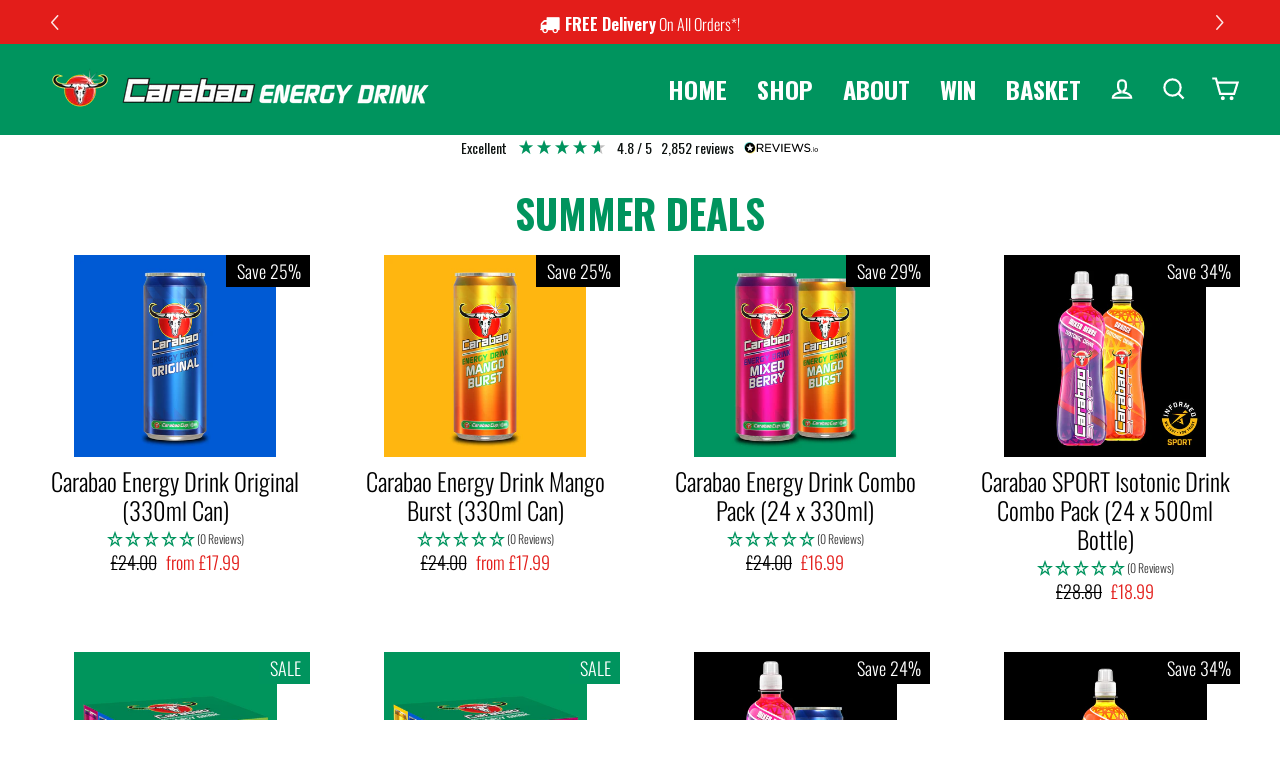

--- FILE ---
content_type: text/html; charset=utf-8
request_url: https://drinkcarabao.co.uk/collections/summer-deals
body_size: 38694
content:







    
        
        
        
    

    
    
        
        
         
    

    
    
        
        
        
    

    
    
        
        
        
    



<!doctype html>
<html class="no-js" lang="en" dir="ltr">
<head><link href="//drinkcarabao.co.uk/cdn/shop/t/24/assets/tiny.content.min.css?v=21853800148939463861659735649" rel="stylesheet" type="text/css" media="all" />
  <meta charset="utf-8">
  <meta http-equiv="X-UA-Compatible" content="IE=edge">
  <meta name="viewport" content="width=device-width,initial-scale=1">
  <meta name="theme-color" content="#00945e">
  <link rel="canonical" href="https://drinkcarabao.co.uk/collections/summer-deals">
  <link rel="preconnect" href="https://cdn.shopify.com">
  <link rel="preconnect" href="https://fonts.shopifycdn.com">
  <link rel="dns-prefetch" href="https://productreviews.shopifycdn.com">
  <link rel="dns-prefetch" href="https://ajax.googleapis.com">
  <link rel="dns-prefetch" href="https://maps.googleapis.com">
  <link rel="dns-prefetch" href="https://maps.gstatic.com"><link rel="shortcut icon" href="//drinkcarabao.co.uk/cdn/shop/files/carabaofavicon_32x32.png?v=1613728018" type="image/png" /><title>Summer Deals
&ndash; Carabao Energy Drink
</title>
<meta property="og:site_name" content="Carabao Energy Drink">
  <meta property="og:url" content="https://drinkcarabao.co.uk/collections/summer-deals">
  <meta property="og:title" content="Summer Deals">
  <meta property="og:type" content="website">
  <meta property="og:description" content="Carabao is the great tasting low calorie energy drink with sparkling light fruity flavours that taste like a soft drink. Half the sugar of Red Bull and only 63 Calories or less per can. Proud sponsors of the Carabao Cup."><meta property="og:image" content="http://drinkcarabao.co.uk/cdn/shop/files/20250617_ED_OG_BLUE_indv_1200x630.jpg?v=1764667921"><meta property="og:image" content="http://drinkcarabao.co.uk/cdn/shop/files/20250617_EDMGindv_1_1200x630.jpg?v=1756905782"><meta property="og:image" content="http://drinkcarabao.co.uk/cdn/shop/files/20250617_COMBO_ED_MB_ED_MG_1200x630.jpg?v=1750756059">
  <meta property="og:image:secure_url" content="https://drinkcarabao.co.uk/cdn/shop/files/20250617_ED_OG_BLUE_indv_1200x630.jpg?v=1764667921"><meta property="og:image:secure_url" content="https://drinkcarabao.co.uk/cdn/shop/files/20250617_EDMGindv_1_1200x630.jpg?v=1756905782"><meta property="og:image:secure_url" content="https://drinkcarabao.co.uk/cdn/shop/files/20250617_COMBO_ED_MB_ED_MG_1200x630.jpg?v=1750756059">
  <meta name="twitter:site" content="@CarabaoUK">
  <meta name="twitter:card" content="summary_large_image">
  <meta name="twitter:title" content="Summer Deals">
  <meta name="twitter:description" content="Carabao is the great tasting low calorie energy drink with sparkling light fruity flavours that taste like a soft drink. Half the sugar of Red Bull and only 63 Calories or less per can. Proud sponsors of the Carabao Cup.">
<script>window.performance && window.performance.mark && window.performance.mark('shopify.content_for_header.start');</script><meta name="google-site-verification" content="O3HDScxcVXKPia9mtFTGKORjnsA1F0KgDVH8pjaKNJo">
<meta name="google-site-verification" content="nYJU7-M_6lXsxSaoegpf12aprt0Cu15Zsn1Y9_Sv71k">
<meta name="facebook-domain-verification" content="aqfp2staa4h6cme0n2bki2x6xj0ymj">
<meta name="google-site-verification" content="umatHB8gNA3CIxzDqtbNtBXcBe5KsmeZjWPuzSydkgA">
<meta id="shopify-digital-wallet" name="shopify-digital-wallet" content="/37238767752/digital_wallets/dialog">
<meta name="shopify-checkout-api-token" content="f03609c9c2508227ad4779d969f68cc5">
<meta id="in-context-paypal-metadata" data-shop-id="37238767752" data-venmo-supported="false" data-environment="production" data-locale="en_US" data-paypal-v4="true" data-currency="GBP">
<link rel="alternate" type="application/atom+xml" title="Feed" href="/collections/summer-deals.atom" />
<link rel="alternate" type="application/json+oembed" href="https://drinkcarabao.co.uk/collections/summer-deals.oembed">
<script async="async" src="/checkouts/internal/preloads.js?locale=en-GB"></script>
<link rel="preconnect" href="https://shop.app" crossorigin="anonymous">
<script async="async" src="https://shop.app/checkouts/internal/preloads.js?locale=en-GB&shop_id=37238767752" crossorigin="anonymous"></script>
<script id="apple-pay-shop-capabilities" type="application/json">{"shopId":37238767752,"countryCode":"GB","currencyCode":"GBP","merchantCapabilities":["supports3DS"],"merchantId":"gid:\/\/shopify\/Shop\/37238767752","merchantName":"Carabao Energy Drink","requiredBillingContactFields":["postalAddress","email","phone"],"requiredShippingContactFields":["postalAddress","email","phone"],"shippingType":"shipping","supportedNetworks":["visa","maestro","masterCard","amex","discover","elo"],"total":{"type":"pending","label":"Carabao Energy Drink","amount":"1.00"},"shopifyPaymentsEnabled":true,"supportsSubscriptions":true}</script>
<script id="shopify-features" type="application/json">{"accessToken":"f03609c9c2508227ad4779d969f68cc5","betas":["rich-media-storefront-analytics"],"domain":"drinkcarabao.co.uk","predictiveSearch":true,"shopId":37238767752,"locale":"en"}</script>
<script>var Shopify = Shopify || {};
Shopify.shop = "carabao-energy-drink.myshopify.com";
Shopify.locale = "en";
Shopify.currency = {"active":"GBP","rate":"1.0"};
Shopify.country = "GB";
Shopify.theme = {"name":"Copy of JF Streamline-v5.0.1-Backup050822","id":125836296328,"schema_name":"Streamline","schema_version":"5.0.1","theme_store_id":null,"role":"main"};
Shopify.theme.handle = "null";
Shopify.theme.style = {"id":null,"handle":null};
Shopify.cdnHost = "drinkcarabao.co.uk/cdn";
Shopify.routes = Shopify.routes || {};
Shopify.routes.root = "/";</script>
<script type="module">!function(o){(o.Shopify=o.Shopify||{}).modules=!0}(window);</script>
<script>!function(o){function n(){var o=[];function n(){o.push(Array.prototype.slice.apply(arguments))}return n.q=o,n}var t=o.Shopify=o.Shopify||{};t.loadFeatures=n(),t.autoloadFeatures=n()}(window);</script>
<script>
  window.ShopifyPay = window.ShopifyPay || {};
  window.ShopifyPay.apiHost = "shop.app\/pay";
  window.ShopifyPay.redirectState = null;
</script>
<script id="shop-js-analytics" type="application/json">{"pageType":"collection"}</script>
<script defer="defer" async type="module" src="//drinkcarabao.co.uk/cdn/shopifycloud/shop-js/modules/v2/client.init-shop-cart-sync_BApSsMSl.en.esm.js"></script>
<script defer="defer" async type="module" src="//drinkcarabao.co.uk/cdn/shopifycloud/shop-js/modules/v2/chunk.common_CBoos6YZ.esm.js"></script>
<script type="module">
  await import("//drinkcarabao.co.uk/cdn/shopifycloud/shop-js/modules/v2/client.init-shop-cart-sync_BApSsMSl.en.esm.js");
await import("//drinkcarabao.co.uk/cdn/shopifycloud/shop-js/modules/v2/chunk.common_CBoos6YZ.esm.js");

  window.Shopify.SignInWithShop?.initShopCartSync?.({"fedCMEnabled":true,"windoidEnabled":true});

</script>
<script>
  window.Shopify = window.Shopify || {};
  if (!window.Shopify.featureAssets) window.Shopify.featureAssets = {};
  window.Shopify.featureAssets['shop-js'] = {"shop-cart-sync":["modules/v2/client.shop-cart-sync_DJczDl9f.en.esm.js","modules/v2/chunk.common_CBoos6YZ.esm.js"],"init-fed-cm":["modules/v2/client.init-fed-cm_BzwGC0Wi.en.esm.js","modules/v2/chunk.common_CBoos6YZ.esm.js"],"init-windoid":["modules/v2/client.init-windoid_BS26ThXS.en.esm.js","modules/v2/chunk.common_CBoos6YZ.esm.js"],"shop-cash-offers":["modules/v2/client.shop-cash-offers_DthCPNIO.en.esm.js","modules/v2/chunk.common_CBoos6YZ.esm.js","modules/v2/chunk.modal_Bu1hFZFC.esm.js"],"shop-button":["modules/v2/client.shop-button_D_JX508o.en.esm.js","modules/v2/chunk.common_CBoos6YZ.esm.js"],"init-shop-email-lookup-coordinator":["modules/v2/client.init-shop-email-lookup-coordinator_DFwWcvrS.en.esm.js","modules/v2/chunk.common_CBoos6YZ.esm.js"],"shop-toast-manager":["modules/v2/client.shop-toast-manager_tEhgP2F9.en.esm.js","modules/v2/chunk.common_CBoos6YZ.esm.js"],"shop-login-button":["modules/v2/client.shop-login-button_DwLgFT0K.en.esm.js","modules/v2/chunk.common_CBoos6YZ.esm.js","modules/v2/chunk.modal_Bu1hFZFC.esm.js"],"avatar":["modules/v2/client.avatar_BTnouDA3.en.esm.js"],"init-shop-cart-sync":["modules/v2/client.init-shop-cart-sync_BApSsMSl.en.esm.js","modules/v2/chunk.common_CBoos6YZ.esm.js"],"pay-button":["modules/v2/client.pay-button_BuNmcIr_.en.esm.js","modules/v2/chunk.common_CBoos6YZ.esm.js"],"init-shop-for-new-customer-accounts":["modules/v2/client.init-shop-for-new-customer-accounts_DrjXSI53.en.esm.js","modules/v2/client.shop-login-button_DwLgFT0K.en.esm.js","modules/v2/chunk.common_CBoos6YZ.esm.js","modules/v2/chunk.modal_Bu1hFZFC.esm.js"],"init-customer-accounts-sign-up":["modules/v2/client.init-customer-accounts-sign-up_TlVCiykN.en.esm.js","modules/v2/client.shop-login-button_DwLgFT0K.en.esm.js","modules/v2/chunk.common_CBoos6YZ.esm.js","modules/v2/chunk.modal_Bu1hFZFC.esm.js"],"shop-follow-button":["modules/v2/client.shop-follow-button_C5D3XtBb.en.esm.js","modules/v2/chunk.common_CBoos6YZ.esm.js","modules/v2/chunk.modal_Bu1hFZFC.esm.js"],"checkout-modal":["modules/v2/client.checkout-modal_8TC_1FUY.en.esm.js","modules/v2/chunk.common_CBoos6YZ.esm.js","modules/v2/chunk.modal_Bu1hFZFC.esm.js"],"init-customer-accounts":["modules/v2/client.init-customer-accounts_C0Oh2ljF.en.esm.js","modules/v2/client.shop-login-button_DwLgFT0K.en.esm.js","modules/v2/chunk.common_CBoos6YZ.esm.js","modules/v2/chunk.modal_Bu1hFZFC.esm.js"],"lead-capture":["modules/v2/client.lead-capture_Cq0gfm7I.en.esm.js","modules/v2/chunk.common_CBoos6YZ.esm.js","modules/v2/chunk.modal_Bu1hFZFC.esm.js"],"shop-login":["modules/v2/client.shop-login_BmtnoEUo.en.esm.js","modules/v2/chunk.common_CBoos6YZ.esm.js","modules/v2/chunk.modal_Bu1hFZFC.esm.js"],"payment-terms":["modules/v2/client.payment-terms_BHOWV7U_.en.esm.js","modules/v2/chunk.common_CBoos6YZ.esm.js","modules/v2/chunk.modal_Bu1hFZFC.esm.js"]};
</script>
<script>(function() {
  var isLoaded = false;
  function asyncLoad() {
    if (isLoaded) return;
    isLoaded = true;
    var urls = ["https:\/\/static.rechargecdn.com\/assets\/js\/widget.min.js?shop=carabao-energy-drink.myshopify.com","https:\/\/cdn.shopify.com\/s\/files\/1\/0372\/3876\/7752\/t\/24\/assets\/booster_eu_cookie_37238767752.js?v=1659735649\u0026shop=carabao-energy-drink.myshopify.com","https:\/\/sellup.herokuapp.com\/upseller.js?shop=carabao-energy-drink.myshopify.com"];
    for (var i = 0; i < urls.length; i++) {
      var s = document.createElement('script');
      s.type = 'text/javascript';
      s.async = true;
      s.src = urls[i];
      var x = document.getElementsByTagName('script')[0];
      x.parentNode.insertBefore(s, x);
    }
  };
  if(window.attachEvent) {
    window.attachEvent('onload', asyncLoad);
  } else {
    window.addEventListener('load', asyncLoad, false);
  }
})();</script>
<script id="__st">var __st={"a":37238767752,"offset":0,"reqid":"c98dd759-e8f6-451c-8c82-a94fae8a648a-1768866107","pageurl":"drinkcarabao.co.uk\/collections\/summer-deals","u":"6c73a23d4826","p":"collection","rtyp":"collection","rid":288067158152};</script>
<script>window.ShopifyPaypalV4VisibilityTracking = true;</script>
<script id="captcha-bootstrap">!function(){'use strict';const t='contact',e='account',n='new_comment',o=[[t,t],['blogs',n],['comments',n],[t,'customer']],c=[[e,'customer_login'],[e,'guest_login'],[e,'recover_customer_password'],[e,'create_customer']],r=t=>t.map((([t,e])=>`form[action*='/${t}']:not([data-nocaptcha='true']) input[name='form_type'][value='${e}']`)).join(','),a=t=>()=>t?[...document.querySelectorAll(t)].map((t=>t.form)):[];function s(){const t=[...o],e=r(t);return a(e)}const i='password',u='form_key',d=['recaptcha-v3-token','g-recaptcha-response','h-captcha-response',i],f=()=>{try{return window.sessionStorage}catch{return}},m='__shopify_v',_=t=>t.elements[u];function p(t,e,n=!1){try{const o=window.sessionStorage,c=JSON.parse(o.getItem(e)),{data:r}=function(t){const{data:e,action:n}=t;return t[m]||n?{data:e,action:n}:{data:t,action:n}}(c);for(const[e,n]of Object.entries(r))t.elements[e]&&(t.elements[e].value=n);n&&o.removeItem(e)}catch(o){console.error('form repopulation failed',{error:o})}}const l='form_type',E='cptcha';function T(t){t.dataset[E]=!0}const w=window,h=w.document,L='Shopify',v='ce_forms',y='captcha';let A=!1;((t,e)=>{const n=(g='f06e6c50-85a8-45c8-87d0-21a2b65856fe',I='https://cdn.shopify.com/shopifycloud/storefront-forms-hcaptcha/ce_storefront_forms_captcha_hcaptcha.v1.5.2.iife.js',D={infoText:'Protected by hCaptcha',privacyText:'Privacy',termsText:'Terms'},(t,e,n)=>{const o=w[L][v],c=o.bindForm;if(c)return c(t,g,e,D).then(n);var r;o.q.push([[t,g,e,D],n]),r=I,A||(h.body.append(Object.assign(h.createElement('script'),{id:'captcha-provider',async:!0,src:r})),A=!0)});var g,I,D;w[L]=w[L]||{},w[L][v]=w[L][v]||{},w[L][v].q=[],w[L][y]=w[L][y]||{},w[L][y].protect=function(t,e){n(t,void 0,e),T(t)},Object.freeze(w[L][y]),function(t,e,n,w,h,L){const[v,y,A,g]=function(t,e,n){const i=e?o:[],u=t?c:[],d=[...i,...u],f=r(d),m=r(i),_=r(d.filter((([t,e])=>n.includes(e))));return[a(f),a(m),a(_),s()]}(w,h,L),I=t=>{const e=t.target;return e instanceof HTMLFormElement?e:e&&e.form},D=t=>v().includes(t);t.addEventListener('submit',(t=>{const e=I(t);if(!e)return;const n=D(e)&&!e.dataset.hcaptchaBound&&!e.dataset.recaptchaBound,o=_(e),c=g().includes(e)&&(!o||!o.value);(n||c)&&t.preventDefault(),c&&!n&&(function(t){try{if(!f())return;!function(t){const e=f();if(!e)return;const n=_(t);if(!n)return;const o=n.value;o&&e.removeItem(o)}(t);const e=Array.from(Array(32),(()=>Math.random().toString(36)[2])).join('');!function(t,e){_(t)||t.append(Object.assign(document.createElement('input'),{type:'hidden',name:u})),t.elements[u].value=e}(t,e),function(t,e){const n=f();if(!n)return;const o=[...t.querySelectorAll(`input[type='${i}']`)].map((({name:t})=>t)),c=[...d,...o],r={};for(const[a,s]of new FormData(t).entries())c.includes(a)||(r[a]=s);n.setItem(e,JSON.stringify({[m]:1,action:t.action,data:r}))}(t,e)}catch(e){console.error('failed to persist form',e)}}(e),e.submit())}));const S=(t,e)=>{t&&!t.dataset[E]&&(n(t,e.some((e=>e===t))),T(t))};for(const o of['focusin','change'])t.addEventListener(o,(t=>{const e=I(t);D(e)&&S(e,y())}));const B=e.get('form_key'),M=e.get(l),P=B&&M;t.addEventListener('DOMContentLoaded',(()=>{const t=y();if(P)for(const e of t)e.elements[l].value===M&&p(e,B);[...new Set([...A(),...v().filter((t=>'true'===t.dataset.shopifyCaptcha))])].forEach((e=>S(e,t)))}))}(h,new URLSearchParams(w.location.search),n,t,e,['guest_login'])})(!0,!1)}();</script>
<script integrity="sha256-4kQ18oKyAcykRKYeNunJcIwy7WH5gtpwJnB7kiuLZ1E=" data-source-attribution="shopify.loadfeatures" defer="defer" src="//drinkcarabao.co.uk/cdn/shopifycloud/storefront/assets/storefront/load_feature-a0a9edcb.js" crossorigin="anonymous"></script>
<script crossorigin="anonymous" defer="defer" src="//drinkcarabao.co.uk/cdn/shopifycloud/storefront/assets/shopify_pay/storefront-65b4c6d7.js?v=20250812"></script>
<script data-source-attribution="shopify.dynamic_checkout.dynamic.init">var Shopify=Shopify||{};Shopify.PaymentButton=Shopify.PaymentButton||{isStorefrontPortableWallets:!0,init:function(){window.Shopify.PaymentButton.init=function(){};var t=document.createElement("script");t.src="https://drinkcarabao.co.uk/cdn/shopifycloud/portable-wallets/latest/portable-wallets.en.js",t.type="module",document.head.appendChild(t)}};
</script>
<script data-source-attribution="shopify.dynamic_checkout.buyer_consent">
  function portableWalletsHideBuyerConsent(e){var t=document.getElementById("shopify-buyer-consent"),n=document.getElementById("shopify-subscription-policy-button");t&&n&&(t.classList.add("hidden"),t.setAttribute("aria-hidden","true"),n.removeEventListener("click",e))}function portableWalletsShowBuyerConsent(e){var t=document.getElementById("shopify-buyer-consent"),n=document.getElementById("shopify-subscription-policy-button");t&&n&&(t.classList.remove("hidden"),t.removeAttribute("aria-hidden"),n.addEventListener("click",e))}window.Shopify?.PaymentButton&&(window.Shopify.PaymentButton.hideBuyerConsent=portableWalletsHideBuyerConsent,window.Shopify.PaymentButton.showBuyerConsent=portableWalletsShowBuyerConsent);
</script>
<script data-source-attribution="shopify.dynamic_checkout.cart.bootstrap">document.addEventListener("DOMContentLoaded",(function(){function t(){return document.querySelector("shopify-accelerated-checkout-cart, shopify-accelerated-checkout")}if(t())Shopify.PaymentButton.init();else{new MutationObserver((function(e,n){t()&&(Shopify.PaymentButton.init(),n.disconnect())})).observe(document.body,{childList:!0,subtree:!0})}}));
</script>
<link id="shopify-accelerated-checkout-styles" rel="stylesheet" media="screen" href="https://drinkcarabao.co.uk/cdn/shopifycloud/portable-wallets/latest/accelerated-checkout-backwards-compat.css" crossorigin="anonymous">
<style id="shopify-accelerated-checkout-cart">
        #shopify-buyer-consent {
  margin-top: 1em;
  display: inline-block;
  width: 100%;
}

#shopify-buyer-consent.hidden {
  display: none;
}

#shopify-subscription-policy-button {
  background: none;
  border: none;
  padding: 0;
  text-decoration: underline;
  font-size: inherit;
  cursor: pointer;
}

#shopify-subscription-policy-button::before {
  box-shadow: none;
}

      </style>

<script>window.performance && window.performance.mark && window.performance.mark('shopify.content_for_header.end');</script>

  <script>
    var theme = {
      stylesheet: "//drinkcarabao.co.uk/cdn/shop/t/24/assets/theme.css?v=92588783512703017911711037285",
      template: "collection",
      routes: {
        home: "/",
        cart: "/cart.js",
        cartPage: "/cart",
        cartAdd: "/cart/add.js",
        cartChange: "/cart/change.js"
      },
      strings: {
        addToCart: "Add to basket",
        soldOut: "SORRY! SOLD OUT",
        unavailable: "Unavailable",
        regularPrice: "Regular price",
        salePrice: "Sale price",
        inStockLabel: "In stock, ready to ship",
        stockLabel: "Low stock - [count] items left",
        willNotShipUntil: "Ready to ship [date]",
        willBeInStockAfter: "Back in stock [date]",
        waitingForStock: "Inventory on the way",
        cartItems: "[count] items",
        cartConfirmDelete: "Are you sure you want to remove this item?",
        cartTermsConfirmation: "You must agree with the terms and conditions of sales to check out"
      },
      settings: {
        dynamicVariantsEnable: true,
        cartType: "page",
        isCustomerTemplate: false,
        moneyFormat: "£{{amount}}",
        quickView: false,
        hoverProductGrid: false,
        themeName: 'Streamline',
        themeVersion: "5.0.1"
      }
    };

    document.documentElement.className = document.documentElement.className.replace('no-js', 'js');
  </script><style data-shopify>:root {
    --typeHeaderPrimary: Oswald;
    --typeHeaderFallback: sans-serif;
    --typeHeaderSize: 40px;
    --typeHeaderStyle: normal;
    --typeHeaderWeight: 400;
    --typeHeaderLineHeight: 1.1;
    --typeHeaderSpacing: 0.0em;

    --typeBasePrimary:Oswald;
    --typeBaseFallback:sans-serif;
    --typeBaseSize: 20px;
    --typeBaseWeight: 300;
    --typeBaseStyle: normal;
    --typeBaseSpacing: 0.0em;
    --typeBaseLineHeight: 1.3;

    
      --buttonRadius: 3px;
    

    --iconWeight: 5px;
    --iconLinecaps: miter;
  }

  
    .site-nav__thumb-cart {
      border-left: 1px solid rgba(255,255,255,0.3);
    }
  

  .hero {
    background-image: linear-gradient(100deg, #000000 40%, #212121 63%, #000000 79%);
  }

  .placeholder-content,
  .image-wrap,
  .skrim__link,
  .pswp__img--placeholder {
    background-image: linear-gradient(100deg, #ffffff 40%, #f7f7f7 63%, #ffffff 79%);
  }</style><style>
  @font-face {
  font-family: Oswald;
  font-weight: 400;
  font-style: normal;
  font-display: swap;
  src: url("//drinkcarabao.co.uk/cdn/fonts/oswald/oswald_n4.7760ed7a63e536050f64bb0607ff70ce07a480bd.woff2") format("woff2"),
       url("//drinkcarabao.co.uk/cdn/fonts/oswald/oswald_n4.ae5e497f60fc686568afe76e9ff1872693c533e9.woff") format("woff");
}

  @font-face {
  font-family: Oswald;
  font-weight: 300;
  font-style: normal;
  font-display: swap;
  src: url("//drinkcarabao.co.uk/cdn/fonts/oswald/oswald_n3.5e1367501ca69370d84b28bb3e29485e5178d388.woff2") format("woff2"),
       url("//drinkcarabao.co.uk/cdn/fonts/oswald/oswald_n3.cfa18f7353e13af9f0069f6d616bed3d258993d6.woff") format("woff");
}


  @font-face {
  font-family: Oswald;
  font-weight: 400;
  font-style: normal;
  font-display: swap;
  src: url("//drinkcarabao.co.uk/cdn/fonts/oswald/oswald_n4.7760ed7a63e536050f64bb0607ff70ce07a480bd.woff2") format("woff2"),
       url("//drinkcarabao.co.uk/cdn/fonts/oswald/oswald_n4.ae5e497f60fc686568afe76e9ff1872693c533e9.woff") format("woff");
}

  
  

  body,
  input,
  textarea,
  button,
  select {
    -webkit-font-smoothing: antialiased;
    -webkit-text-size-adjust: 100%;
    text-rendering: optimizeSpeed;
    font-family: var(--typeBasePrimary), var(--typeBaseFallback);
    font-size: calc(var(--typeBaseSize) * 0.85);
    font-weight: var(--typeBaseWeight);
    font-style: var(--typeBaseStyle);
    letter-spacing: var(--typeBaseSpacing);
    line-height: var(--typeBaseLineHeight);
  }

  @media only screen and (min-width: 769px) {
    body,
    input,
    textarea,
    button,
    select {
      font-size: var(--typeBaseSize);
    }
  }

  .page-container,
  .overscroll-loader {
    display: none;
  }

  h1, .h1,
  h3, .h3,
  h4, .h4,
  h5, .h5,
  h6, .h6,
  .section-header__title,
  .spr-header-title.spr-header-title {
    font-family: var(--typeHeaderPrimary), var(--typeHeaderFallback);
    font-weight: var(--typeHeaderWeight);
    font-style: normal;
    letter-spacing: var(--typeHeaderSpacing);
    line-height: var(--typeHeaderLineHeight);
    word-break: break-word;

    
      text-transform: uppercase;
    
  }

  h2, .h2 {
    font-family: var(--typeBasePrimary), var(--typeBaseFallback);
    font-weight: var(--typeBaseWeight);
    letter-spacing: var(--typeBaseSpacing);
    line-height: var(--typeBaseLineHeight);
  }

  
  @keyframes pulse-fade {
    0% {
      opacity: 0;
    }
    50% {
      opacity: 1;
    }
    100% {
      opacity: 0;
    }
  }

  .splash-screen {
    box-sizing: border-box;
    display: flex;
    position: fixed;
    left: 0;
    top: 0;
    right: 0;
    bottom: 0;
    align-items: center;
    justify-content: center;
    z-index: 10001;
    background-color: #ffffff;
  }

  .splash-screen__loader {
    max-width: 200px;
  }

  @media only screen and (min-width: 769px) {
    .splash-screen__loader {
      max-width: 300px;
    }
  }

  .splash-screen img {
    display: block;
    max-width: 100%;
    border: 0 none;
    animation: pulse-fade 0.4s infinite linear;
  }

  .loader-text {
    letter-spacing: 0.2em;
    font-size: 1.5em;
    text-transform: uppercase;
    animation: pulse-fade 0.4s infinite linear;
  }

  .loader-logo {
    display: none;
    position: fixed;
    left: 0;
    top: 0;
    right: 0;
    bottom: 0;
    align-items: center;
    justify-content: center;
    background-color: #ffffff;
    z-index: 6000;
  }

  .loader-logo__img {
    display: block;
  }

  .transition-body {
    opacity: 0;
  }

  .btn--loading span:after {
    content: "Loading";
  }
</style>
<link href="//drinkcarabao.co.uk/cdn/shop/t/24/assets/theme.css?v=92588783512703017911711037285" rel="stylesheet" type="text/css" media="all" />

  <script src="//drinkcarabao.co.uk/cdn/shop/t/24/assets/vendor-v6.js" defer="defer"></script><script src="//drinkcarabao.co.uk/cdn/shop/t/24/assets/theme.js?v=163155184046887750791659735649" defer="defer"></script>
 <script>
 let ps_apiURI = "https://swift-api.perfectapps.io/api";
 let ps_storeUrl = "https://swift.perfectapps.io";
 let ps_productId = "";
 </script> 
  
  
 
                

<script>
  document.addEventListener("DOMContentLoaded", function(event) {
    const style = document.getElementById('wsg-custom-style');
    if (typeof window.isWsgCustomer != "undefined" && isWsgCustomer) {
      style.innerHTML = `
        ${style.innerHTML}
        /* A friend of hideWsg - this will _show_ only for wsg customers. Add class to an element to use */
        .showWsg {
          display: unset;
        }
        /* wholesale only CSS */
        .additional-checkout-buttons, .shopify-payment-button, .overflow-scroll-wrap .grid-product__price {
          display: none !important;
        }
        .wsg-proxy-container select {
          background-color: 
          ${
            document.querySelector('input').style.backgroundColor
            ? document.querySelector('input').style.backgroundColor
            : 'white'
          } !important;
        }
        `;
    }

    if (
      typeof window.embedButtonBg !== undefined
      && typeof window.embedButtonText !== undefined
      && window.embedButtonBg !== window.embedButtonText
    ) {
      style.innerHTML = `
        ${style.innerHTML}
        .wsg-button-fix {
          background: ${embedButtonBg} !important;
          border-color: ${embedButtonBg} !important;
          color: ${embedButtonText} !important;
        }
        `;
    }

    //=========================
    //         CUSTOM JS
    //==========================
    if (document.querySelector(".wsg-proxy-container")) {
      initNodeObserver(wsgCustomJs);
    }
  })

  function wsgCustomJs() {
    //update button classes
    const button = document.querySelectorAll(".wsg-button-fix");
    let buttonClass = "xxButtonClassesHerexx";
    buttonClass = buttonClass.split(" ");
    for (let i = 0; i < button.length; i++) {
      button[i].classList.add(...buttonClass);
    }
    //wsgCustomJs window placeholder
    //update secondary btn color on proxy cart
    if(document.getElementById("wsg-checkout-one")) {
      const checkoutButton = document.getElementById("wsg-checkout-one");
      let wsgBtnColor = window.getComputedStyle(checkoutButton).backgroundColor;
      let wsgBtnBackground = "none";
      let wsgBtnBorder = "thin solid " + wsgBtnColor;
      let wsgBtnPadding = window.getComputedStyle(checkoutButton).padding;
      let spofBtn = document.querySelectorAll(".spof-btn");
      for (let i = 0; i < spofBtn.length; i++) {
        spofBtn[i].style.background = wsgBtnBackground;
        spofBtn[i].style.color = wsgBtnColor;
        spofBtn[i].style.border = wsgBtnBorder;
        spofBtn[i].style.padding = wsgBtnPadding;
      }
    }

    //update Quick Order Form label
    if (embedSPOFLabel) {
      document.querySelectorAll(".spof-btn").forEach(function(spofBtn) {
        spofBtn.removeAttribute("data-translation-selector");
        spofBtn.innerHTML = embedSPOFLabel;
      });
    }
  }

  function initNodeObserver(onChangeNodeCallback) {
    // Select the node that will be observed for mutations
    const targetNode = document.querySelector(".wsg-proxy-container");

    // Options for the observer (which mutations to observe)
    const config = { attributes: true, childList: true, subtree: true };

    // Callback function to execute when mutations are observed
    const callback = function (mutationsList, observer) {
      for(const mutation of mutationsList) {
        if (mutation.type === 'childList') {
          onChangeNodeCallback();
          observer.disconnect();
        }
      }
    };

    // Create an observer instance linked to the callback function
    const observer = new MutationObserver(callback);
    // Start observing the target node for configured mutations
    observer.observe(targetNode, config);
  }
</script>

  

  <style id="wsg-custom-style">
    /* A friend of hideWsg - this will _show_ only for wsg customers. Add class to an element to use */
    .showWsg {
      display: none;
    }
    /* Signup/login */
    #wsg-signup select,
    #wsg-signup input,
    #wsg-signup textarea {
      height: 46px;
      border: thin solid #d1d1d1;
      padding: 6px 10px;
    }
    #wsg-signup textarea {
      min-height: 100px;
    }
    .wsg-login-input {
      height: 46px;
      border: thin solid #d1d1d1;
      padding: 6px 10px;
    }
    #wsg-signup select {
    }
  /*   Quick Order Form */
    .wsg-table td {
     border: none;
     min-width: 150px;
    }
    .wsg-table tr {
     border-bottom: thin solid #d1d1d1; 
      border-left: none;
    }
    .wsg-table input[type="number"] {
      border: thin solid #d1d1d1;
      padding: 5px 15px;
      min-height: 42px;
    }
    #wsg-spof-link a {
      text-decoration: inherit;
      color: inherit;
    }
    .wsg-proxy-container {
      margin-top: 0% !important;
    }
    .wsg-proxy-container a {
      text-decoration: inherit;
      color: inherit;
    }
    @media screen and (max-width:768px){
      .wsg-proxy-container .wsg-table input[type="number"] {
         max-width: 80%; 
      }
      .wsg-center img {
        width: 50px !important;
      }
      .wsg-variant-price-area {
        min-width: 70px !important;
      }
    }
    /* Submit button */
    #wsg-cart-update{
      padding: 8px 10px;
      min-height: 45px;
      max-width: 100% !important;
    }
    .wsg-table {
      background: inherit !important;
    }
    .wsg-spof-container-main {
      background: inherit !important;
    }
    /* General fixes */
    .wsg-hide-prices {
      opacity: 0;
    }
    .wsg-ws-only .button {
      margin: 0;
    }
  </style>
<!-- BEGIN app block: shopify://apps/klaviyo-email-marketing-sms/blocks/klaviyo-onsite-embed/2632fe16-c075-4321-a88b-50b567f42507 -->












  <script async src="https://static.klaviyo.com/onsite/js/Yej6J9/klaviyo.js?company_id=Yej6J9"></script>
  <script>!function(){if(!window.klaviyo){window._klOnsite=window._klOnsite||[];try{window.klaviyo=new Proxy({},{get:function(n,i){return"push"===i?function(){var n;(n=window._klOnsite).push.apply(n,arguments)}:function(){for(var n=arguments.length,o=new Array(n),w=0;w<n;w++)o[w]=arguments[w];var t="function"==typeof o[o.length-1]?o.pop():void 0,e=new Promise((function(n){window._klOnsite.push([i].concat(o,[function(i){t&&t(i),n(i)}]))}));return e}}})}catch(n){window.klaviyo=window.klaviyo||[],window.klaviyo.push=function(){var n;(n=window._klOnsite).push.apply(n,arguments)}}}}();</script>

  




  <script>
    window.klaviyoReviewsProductDesignMode = false
  </script>







<!-- END app block --><!-- BEGIN app block: shopify://apps/eg-auto-add-to-cart/blocks/app-embed/0f7d4f74-1e89-4820-aec4-6564d7e535d2 -->










  
    <script
      async
      type="text/javascript"
      src="https://cdn.506.io/eg/script.js?shop=carabao-energy-drink.myshopify.com&v=7"
    ></script>
  



  <meta id="easygift-shop" itemid="c2hvcF8kXzE3Njg4NjYxMDc=" content="{&quot;isInstalled&quot;:true,&quot;installedOn&quot;:&quot;2022-10-31T11:45:46.214Z&quot;,&quot;appVersion&quot;:&quot;3.0&quot;,&quot;subscriptionName&quot;:&quot;Unlimited&quot;,&quot;cartAnalytics&quot;:true,&quot;freeTrialEndsOn&quot;:null,&quot;settings&quot;:{&quot;reminderBannerStyle&quot;:{&quot;position&quot;:{&quot;horizontal&quot;:&quot;right&quot;,&quot;vertical&quot;:&quot;bottom&quot;},&quot;imageUrl&quot;:null,&quot;closingMode&quot;:&quot;doNotAutoClose&quot;,&quot;cssStyles&quot;:&quot;&quot;,&quot;displayAfter&quot;:5,&quot;headerText&quot;:&quot;&quot;,&quot;primaryColor&quot;:&quot;#000000&quot;,&quot;reshowBannerAfter&quot;:&quot;everyNewSession&quot;,&quot;selfcloseAfter&quot;:5,&quot;showImage&quot;:false,&quot;subHeaderText&quot;:&quot;&quot;},&quot;addedItemIdentifier&quot;:&quot;_Gifted&quot;,&quot;ignoreOtherAppLineItems&quot;:null,&quot;customVariantsInfoLifetimeMins&quot;:1440,&quot;redirectPath&quot;:null,&quot;ignoreNonStandardCartRequests&quot;:false,&quot;bannerStyle&quot;:{&quot;position&quot;:{&quot;horizontal&quot;:&quot;right&quot;,&quot;vertical&quot;:&quot;bottom&quot;},&quot;cssStyles&quot;:null,&quot;primaryColor&quot;:&quot;#000000&quot;},&quot;themePresetId&quot;:null,&quot;notificationStyle&quot;:{&quot;position&quot;:{&quot;horizontal&quot;:null,&quot;vertical&quot;:null},&quot;primaryColor&quot;:null,&quot;duration&quot;:null,&quot;cssStyles&quot;:null,&quot;hasCustomizations&quot;:false},&quot;fetchCartData&quot;:false,&quot;useLocalStorage&quot;:{&quot;expiryMinutes&quot;:null,&quot;enabled&quot;:false},&quot;popupStyle&quot;:{&quot;primaryColor&quot;:null,&quot;secondaryColor&quot;:null,&quot;cssStyles&quot;:null,&quot;addButtonText&quot;:null,&quot;dismissButtonText&quot;:null,&quot;outOfStockButtonText&quot;:null,&quot;imageUrl&quot;:null,&quot;hasCustomizations&quot;:false,&quot;showProductLink&quot;:false,&quot;subscriptionLabel&quot;:&quot;Subscription Plan&quot;},&quot;refreshAfterBannerClick&quot;:false,&quot;disableReapplyRules&quot;:false,&quot;disableReloadOnFailedAddition&quot;:false,&quot;autoReloadCartPage&quot;:false,&quot;ajaxRedirectPath&quot;:null,&quot;allowSimultaneousRequests&quot;:false,&quot;applyRulesOnCheckout&quot;:false,&quot;enableCartCtrlOverrides&quot;:true,&quot;scriptSettings&quot;:{&quot;branding&quot;:{&quot;show&quot;:false,&quot;removalRequestSent&quot;:null},&quot;productPageRedirection&quot;:{&quot;enabled&quot;:false,&quot;products&quot;:[],&quot;redirectionURL&quot;:&quot;\/&quot;},&quot;debugging&quot;:{&quot;enabled&quot;:false,&quot;enabledOn&quot;:null,&quot;stringifyObj&quot;:false},&quot;customCSS&quot;:null,&quot;delayUpdates&quot;:2000,&quot;decodePayload&quot;:false,&quot;hideAlertsOnFrontend&quot;:false,&quot;removeEGPropertyFromSplitActionLineItems&quot;:false,&quot;fetchProductInfoFromSavedDomain&quot;:false,&quot;enableBuyNowInterceptions&quot;:false,&quot;removeProductsAddedFromExpiredRules&quot;:false,&quot;useFinalPrice&quot;:false,&quot;hideGiftedPropertyText&quot;:false,&quot;fetchCartDataBeforeRequest&quot;:false}},&quot;translations&quot;:null,&quot;defaultLocale&quot;:&quot;en&quot;,&quot;shopDomain&quot;:&quot;drinkcarabao.co.uk&quot;}">


<script defer>
  (async function() {
    try {

      const blockVersion = "v3"
      if (blockVersion != "v3") {
        return
      }

      let metaErrorFlag = false;
      if (metaErrorFlag) {
        return
      }

      // Parse metafields as JSON
      const metafields = {};

      // Process metafields in JavaScript
      let savedRulesArray = [];
      for (const [key, value] of Object.entries(metafields)) {
        if (value) {
          for (const prop in value) {
            // avoiding Object.Keys for performance gain -- no need to make an array of keys.
            savedRulesArray.push(value);
            break;
          }
        }
      }

      const metaTag = document.createElement('meta');
      metaTag.id = 'easygift-rules';
      metaTag.content = JSON.stringify(savedRulesArray);
      metaTag.setAttribute('itemid', 'cnVsZXNfJF8xNzY4ODY2MTA3');

      document.head.appendChild(metaTag);
      } catch (err) {
        
      }
  })();
</script>


  <script
    type="text/javascript"
    defer
  >

    (function () {
      try {
        window.EG_INFO = window.EG_INFO || {};
        var shopInfo = {"isInstalled":true,"installedOn":"2022-10-31T11:45:46.214Z","appVersion":"3.0","subscriptionName":"Unlimited","cartAnalytics":true,"freeTrialEndsOn":null,"settings":{"reminderBannerStyle":{"position":{"horizontal":"right","vertical":"bottom"},"imageUrl":null,"closingMode":"doNotAutoClose","cssStyles":"","displayAfter":5,"headerText":"","primaryColor":"#000000","reshowBannerAfter":"everyNewSession","selfcloseAfter":5,"showImage":false,"subHeaderText":""},"addedItemIdentifier":"_Gifted","ignoreOtherAppLineItems":null,"customVariantsInfoLifetimeMins":1440,"redirectPath":null,"ignoreNonStandardCartRequests":false,"bannerStyle":{"position":{"horizontal":"right","vertical":"bottom"},"cssStyles":null,"primaryColor":"#000000"},"themePresetId":null,"notificationStyle":{"position":{"horizontal":null,"vertical":null},"primaryColor":null,"duration":null,"cssStyles":null,"hasCustomizations":false},"fetchCartData":false,"useLocalStorage":{"expiryMinutes":null,"enabled":false},"popupStyle":{"primaryColor":null,"secondaryColor":null,"cssStyles":null,"addButtonText":null,"dismissButtonText":null,"outOfStockButtonText":null,"imageUrl":null,"hasCustomizations":false,"showProductLink":false,"subscriptionLabel":"Subscription Plan"},"refreshAfterBannerClick":false,"disableReapplyRules":false,"disableReloadOnFailedAddition":false,"autoReloadCartPage":false,"ajaxRedirectPath":null,"allowSimultaneousRequests":false,"applyRulesOnCheckout":false,"enableCartCtrlOverrides":true,"scriptSettings":{"branding":{"show":false,"removalRequestSent":null},"productPageRedirection":{"enabled":false,"products":[],"redirectionURL":"\/"},"debugging":{"enabled":false,"enabledOn":null,"stringifyObj":false},"customCSS":null,"delayUpdates":2000,"decodePayload":false,"hideAlertsOnFrontend":false,"removeEGPropertyFromSplitActionLineItems":false,"fetchProductInfoFromSavedDomain":false,"enableBuyNowInterceptions":false,"removeProductsAddedFromExpiredRules":false,"useFinalPrice":false,"hideGiftedPropertyText":false,"fetchCartDataBeforeRequest":false}},"translations":null,"defaultLocale":"en","shopDomain":"drinkcarabao.co.uk"};
        var productRedirectionEnabled = shopInfo.settings.scriptSettings.productPageRedirection.enabled;
        if (["Unlimited", "Enterprise"].includes(shopInfo.subscriptionName) && productRedirectionEnabled) {
          var products = shopInfo.settings.scriptSettings.productPageRedirection.products;
          if (products.length > 0) {
            var productIds = products.map(function(prod) {
              var productGid = prod.id;
              var productIdNumber = parseInt(productGid.split('/').pop());
              return productIdNumber;
            });
            var productInfo = null;
            var isProductInList = productIds.includes(productInfo.id);
            if (isProductInList) {
              var redirectionURL = shopInfo.settings.scriptSettings.productPageRedirection.redirectionURL;
              if (redirectionURL) {
                window.location = redirectionURL;
              }
            }
          }
        }

        
      } catch(err) {
      return
    }})()
  </script>



<!-- END app block --><script src="https://cdn.shopify.com/extensions/8d2c31d3-a828-4daf-820f-80b7f8e01c39/nova-eu-cookie-bar-gdpr-4/assets/nova-cookie-app-embed.js" type="text/javascript" defer="defer"></script>
<link href="https://cdn.shopify.com/extensions/8d2c31d3-a828-4daf-820f-80b7f8e01c39/nova-eu-cookie-bar-gdpr-4/assets/nova-cookie.css" rel="stylesheet" type="text/css" media="all">
<script src="https://cdn.shopify.com/extensions/019b09dd-709f-7233-8c82-cc4081277048/klaviyo-email-marketing-44/assets/app.js" type="text/javascript" defer="defer"></script>
<link href="https://cdn.shopify.com/extensions/019b09dd-709f-7233-8c82-cc4081277048/klaviyo-email-marketing-44/assets/app.css" rel="stylesheet" type="text/css" media="all">
<script src="https://cdn.shopify.com/extensions/4d5a2c47-c9fc-4724-a26e-14d501c856c6/attrac-6/assets/attrac-embed-bars.js" type="text/javascript" defer="defer"></script>
<link href="https://monorail-edge.shopifysvc.com" rel="dns-prefetch">
<script>(function(){if ("sendBeacon" in navigator && "performance" in window) {try {var session_token_from_headers = performance.getEntriesByType('navigation')[0].serverTiming.find(x => x.name == '_s').description;} catch {var session_token_from_headers = undefined;}var session_cookie_matches = document.cookie.match(/_shopify_s=([^;]*)/);var session_token_from_cookie = session_cookie_matches && session_cookie_matches.length === 2 ? session_cookie_matches[1] : "";var session_token = session_token_from_headers || session_token_from_cookie || "";function handle_abandonment_event(e) {var entries = performance.getEntries().filter(function(entry) {return /monorail-edge.shopifysvc.com/.test(entry.name);});if (!window.abandonment_tracked && entries.length === 0) {window.abandonment_tracked = true;var currentMs = Date.now();var navigation_start = performance.timing.navigationStart;var payload = {shop_id: 37238767752,url: window.location.href,navigation_start,duration: currentMs - navigation_start,session_token,page_type: "collection"};window.navigator.sendBeacon("https://monorail-edge.shopifysvc.com/v1/produce", JSON.stringify({schema_id: "online_store_buyer_site_abandonment/1.1",payload: payload,metadata: {event_created_at_ms: currentMs,event_sent_at_ms: currentMs}}));}}window.addEventListener('pagehide', handle_abandonment_event);}}());</script>
<script id="web-pixels-manager-setup">(function e(e,d,r,n,o){if(void 0===o&&(o={}),!Boolean(null===(a=null===(i=window.Shopify)||void 0===i?void 0:i.analytics)||void 0===a?void 0:a.replayQueue)){var i,a;window.Shopify=window.Shopify||{};var t=window.Shopify;t.analytics=t.analytics||{};var s=t.analytics;s.replayQueue=[],s.publish=function(e,d,r){return s.replayQueue.push([e,d,r]),!0};try{self.performance.mark("wpm:start")}catch(e){}var l=function(){var e={modern:/Edge?\/(1{2}[4-9]|1[2-9]\d|[2-9]\d{2}|\d{4,})\.\d+(\.\d+|)|Firefox\/(1{2}[4-9]|1[2-9]\d|[2-9]\d{2}|\d{4,})\.\d+(\.\d+|)|Chrom(ium|e)\/(9{2}|\d{3,})\.\d+(\.\d+|)|(Maci|X1{2}).+ Version\/(15\.\d+|(1[6-9]|[2-9]\d|\d{3,})\.\d+)([,.]\d+|)( \(\w+\)|)( Mobile\/\w+|) Safari\/|Chrome.+OPR\/(9{2}|\d{3,})\.\d+\.\d+|(CPU[ +]OS|iPhone[ +]OS|CPU[ +]iPhone|CPU IPhone OS|CPU iPad OS)[ +]+(15[._]\d+|(1[6-9]|[2-9]\d|\d{3,})[._]\d+)([._]\d+|)|Android:?[ /-](13[3-9]|1[4-9]\d|[2-9]\d{2}|\d{4,})(\.\d+|)(\.\d+|)|Android.+Firefox\/(13[5-9]|1[4-9]\d|[2-9]\d{2}|\d{4,})\.\d+(\.\d+|)|Android.+Chrom(ium|e)\/(13[3-9]|1[4-9]\d|[2-9]\d{2}|\d{4,})\.\d+(\.\d+|)|SamsungBrowser\/([2-9]\d|\d{3,})\.\d+/,legacy:/Edge?\/(1[6-9]|[2-9]\d|\d{3,})\.\d+(\.\d+|)|Firefox\/(5[4-9]|[6-9]\d|\d{3,})\.\d+(\.\d+|)|Chrom(ium|e)\/(5[1-9]|[6-9]\d|\d{3,})\.\d+(\.\d+|)([\d.]+$|.*Safari\/(?![\d.]+ Edge\/[\d.]+$))|(Maci|X1{2}).+ Version\/(10\.\d+|(1[1-9]|[2-9]\d|\d{3,})\.\d+)([,.]\d+|)( \(\w+\)|)( Mobile\/\w+|) Safari\/|Chrome.+OPR\/(3[89]|[4-9]\d|\d{3,})\.\d+\.\d+|(CPU[ +]OS|iPhone[ +]OS|CPU[ +]iPhone|CPU IPhone OS|CPU iPad OS)[ +]+(10[._]\d+|(1[1-9]|[2-9]\d|\d{3,})[._]\d+)([._]\d+|)|Android:?[ /-](13[3-9]|1[4-9]\d|[2-9]\d{2}|\d{4,})(\.\d+|)(\.\d+|)|Mobile Safari.+OPR\/([89]\d|\d{3,})\.\d+\.\d+|Android.+Firefox\/(13[5-9]|1[4-9]\d|[2-9]\d{2}|\d{4,})\.\d+(\.\d+|)|Android.+Chrom(ium|e)\/(13[3-9]|1[4-9]\d|[2-9]\d{2}|\d{4,})\.\d+(\.\d+|)|Android.+(UC? ?Browser|UCWEB|U3)[ /]?(15\.([5-9]|\d{2,})|(1[6-9]|[2-9]\d|\d{3,})\.\d+)\.\d+|SamsungBrowser\/(5\.\d+|([6-9]|\d{2,})\.\d+)|Android.+MQ{2}Browser\/(14(\.(9|\d{2,})|)|(1[5-9]|[2-9]\d|\d{3,})(\.\d+|))(\.\d+|)|K[Aa][Ii]OS\/(3\.\d+|([4-9]|\d{2,})\.\d+)(\.\d+|)/},d=e.modern,r=e.legacy,n=navigator.userAgent;return n.match(d)?"modern":n.match(r)?"legacy":"unknown"}(),u="modern"===l?"modern":"legacy",c=(null!=n?n:{modern:"",legacy:""})[u],f=function(e){return[e.baseUrl,"/wpm","/b",e.hashVersion,"modern"===e.buildTarget?"m":"l",".js"].join("")}({baseUrl:d,hashVersion:r,buildTarget:u}),m=function(e){var d=e.version,r=e.bundleTarget,n=e.surface,o=e.pageUrl,i=e.monorailEndpoint;return{emit:function(e){var a=e.status,t=e.errorMsg,s=(new Date).getTime(),l=JSON.stringify({metadata:{event_sent_at_ms:s},events:[{schema_id:"web_pixels_manager_load/3.1",payload:{version:d,bundle_target:r,page_url:o,status:a,surface:n,error_msg:t},metadata:{event_created_at_ms:s}}]});if(!i)return console&&console.warn&&console.warn("[Web Pixels Manager] No Monorail endpoint provided, skipping logging."),!1;try{return self.navigator.sendBeacon.bind(self.navigator)(i,l)}catch(e){}var u=new XMLHttpRequest;try{return u.open("POST",i,!0),u.setRequestHeader("Content-Type","text/plain"),u.send(l),!0}catch(e){return console&&console.warn&&console.warn("[Web Pixels Manager] Got an unhandled error while logging to Monorail."),!1}}}}({version:r,bundleTarget:l,surface:e.surface,pageUrl:self.location.href,monorailEndpoint:e.monorailEndpoint});try{o.browserTarget=l,function(e){var d=e.src,r=e.async,n=void 0===r||r,o=e.onload,i=e.onerror,a=e.sri,t=e.scriptDataAttributes,s=void 0===t?{}:t,l=document.createElement("script"),u=document.querySelector("head"),c=document.querySelector("body");if(l.async=n,l.src=d,a&&(l.integrity=a,l.crossOrigin="anonymous"),s)for(var f in s)if(Object.prototype.hasOwnProperty.call(s,f))try{l.dataset[f]=s[f]}catch(e){}if(o&&l.addEventListener("load",o),i&&l.addEventListener("error",i),u)u.appendChild(l);else{if(!c)throw new Error("Did not find a head or body element to append the script");c.appendChild(l)}}({src:f,async:!0,onload:function(){if(!function(){var e,d;return Boolean(null===(d=null===(e=window.Shopify)||void 0===e?void 0:e.analytics)||void 0===d?void 0:d.initialized)}()){var d=window.webPixelsManager.init(e)||void 0;if(d){var r=window.Shopify.analytics;r.replayQueue.forEach((function(e){var r=e[0],n=e[1],o=e[2];d.publishCustomEvent(r,n,o)})),r.replayQueue=[],r.publish=d.publishCustomEvent,r.visitor=d.visitor,r.initialized=!0}}},onerror:function(){return m.emit({status:"failed",errorMsg:"".concat(f," has failed to load")})},sri:function(e){var d=/^sha384-[A-Za-z0-9+/=]+$/;return"string"==typeof e&&d.test(e)}(c)?c:"",scriptDataAttributes:o}),m.emit({status:"loading"})}catch(e){m.emit({status:"failed",errorMsg:(null==e?void 0:e.message)||"Unknown error"})}}})({shopId: 37238767752,storefrontBaseUrl: "https://drinkcarabao.co.uk",extensionsBaseUrl: "https://extensions.shopifycdn.com/cdn/shopifycloud/web-pixels-manager",monorailEndpoint: "https://monorail-edge.shopifysvc.com/unstable/produce_batch",surface: "storefront-renderer",enabledBetaFlags: ["2dca8a86"],webPixelsConfigList: [{"id":"1531838600","configuration":"{\"accountID\":\"Yej6J9\",\"webPixelConfig\":\"eyJlbmFibGVBZGRlZFRvQ2FydEV2ZW50cyI6IHRydWV9\"}","eventPayloadVersion":"v1","runtimeContext":"STRICT","scriptVersion":"524f6c1ee37bacdca7657a665bdca589","type":"APP","apiClientId":123074,"privacyPurposes":["ANALYTICS","MARKETING"],"dataSharingAdjustments":{"protectedCustomerApprovalScopes":["read_customer_address","read_customer_email","read_customer_name","read_customer_personal_data","read_customer_phone"]}},{"id":"426180744","configuration":"{\"config\":\"{\\\"pixel_id\\\":\\\"G-Z2MK2NLMH6\\\",\\\"google_tag_ids\\\":[\\\"G-Z2MK2NLMH6\\\",\\\"AW-680278480\\\",\\\"GT-WKR2VWS\\\"],\\\"target_country\\\":\\\"GB\\\",\\\"gtag_events\\\":[{\\\"type\\\":\\\"begin_checkout\\\",\\\"action_label\\\":[\\\"G-Z2MK2NLMH6\\\",\\\"AW-680278480\\\/WJEuCIDIy-IBENDzsMQC\\\"]},{\\\"type\\\":\\\"search\\\",\\\"action_label\\\":[\\\"G-Z2MK2NLMH6\\\",\\\"AW-680278480\\\/JL56CIPIy-IBENDzsMQC\\\"]},{\\\"type\\\":\\\"view_item\\\",\\\"action_label\\\":[\\\"G-Z2MK2NLMH6\\\",\\\"AW-680278480\\\/navDCPrHy-IBENDzsMQC\\\",\\\"MC-WNKRFY6F5Q\\\"]},{\\\"type\\\":\\\"purchase\\\",\\\"action_label\\\":[\\\"G-Z2MK2NLMH6\\\",\\\"AW-680278480\\\/f0I6CP_Gy-IBENDzsMQC\\\",\\\"MC-WNKRFY6F5Q\\\"]},{\\\"type\\\":\\\"page_view\\\",\\\"action_label\\\":[\\\"G-Z2MK2NLMH6\\\",\\\"AW-680278480\\\/JoGtCPzGy-IBENDzsMQC\\\",\\\"MC-WNKRFY6F5Q\\\"]},{\\\"type\\\":\\\"add_payment_info\\\",\\\"action_label\\\":[\\\"G-Z2MK2NLMH6\\\",\\\"AW-680278480\\\/Rt3ECIbIy-IBENDzsMQC\\\"]},{\\\"type\\\":\\\"add_to_cart\\\",\\\"action_label\\\":[\\\"G-Z2MK2NLMH6\\\",\\\"AW-680278480\\\/w5H-CP3Hy-IBENDzsMQC\\\"]}],\\\"enable_monitoring_mode\\\":false}\"}","eventPayloadVersion":"v1","runtimeContext":"OPEN","scriptVersion":"b2a88bafab3e21179ed38636efcd8a93","type":"APP","apiClientId":1780363,"privacyPurposes":[],"dataSharingAdjustments":{"protectedCustomerApprovalScopes":["read_customer_address","read_customer_email","read_customer_name","read_customer_personal_data","read_customer_phone"]}},{"id":"345309320","configuration":"{\"pixelCode\":\"CMBD9VBC77U58IELHGC0\"}","eventPayloadVersion":"v1","runtimeContext":"STRICT","scriptVersion":"22e92c2ad45662f435e4801458fb78cc","type":"APP","apiClientId":4383523,"privacyPurposes":["ANALYTICS","MARKETING","SALE_OF_DATA"],"dataSharingAdjustments":{"protectedCustomerApprovalScopes":["read_customer_address","read_customer_email","read_customer_name","read_customer_personal_data","read_customer_phone"]}},{"id":"190021768","configuration":"{\"pixel_id\":\"224071869549492\",\"pixel_type\":\"facebook_pixel\",\"metaapp_system_user_token\":\"-\"}","eventPayloadVersion":"v1","runtimeContext":"OPEN","scriptVersion":"ca16bc87fe92b6042fbaa3acc2fbdaa6","type":"APP","apiClientId":2329312,"privacyPurposes":["ANALYTICS","MARKETING","SALE_OF_DATA"],"dataSharingAdjustments":{"protectedCustomerApprovalScopes":["read_customer_address","read_customer_email","read_customer_name","read_customer_personal_data","read_customer_phone"]}},{"id":"62914696","configuration":"{\"accountID\":\"735\"}","eventPayloadVersion":"v1","runtimeContext":"STRICT","scriptVersion":"be5216185a1f3e8674067693068338f2","type":"APP","apiClientId":4991115,"privacyPurposes":["ANALYTICS","MARKETING","SALE_OF_DATA"],"dataSharingAdjustments":{"protectedCustomerApprovalScopes":["read_customer_address","read_customer_email","read_customer_name","read_customer_personal_data","read_customer_phone"]}},{"id":"11468936","configuration":"{\"myshopifyDomain\":\"carabao-energy-drink.myshopify.com\"}","eventPayloadVersion":"v1","runtimeContext":"STRICT","scriptVersion":"23b97d18e2aa74363140dc29c9284e87","type":"APP","apiClientId":2775569,"privacyPurposes":["ANALYTICS","MARKETING","SALE_OF_DATA"],"dataSharingAdjustments":{"protectedCustomerApprovalScopes":["read_customer_address","read_customer_email","read_customer_name","read_customer_phone","read_customer_personal_data"]}},{"id":"shopify-app-pixel","configuration":"{}","eventPayloadVersion":"v1","runtimeContext":"STRICT","scriptVersion":"0450","apiClientId":"shopify-pixel","type":"APP","privacyPurposes":["ANALYTICS","MARKETING"]},{"id":"shopify-custom-pixel","eventPayloadVersion":"v1","runtimeContext":"LAX","scriptVersion":"0450","apiClientId":"shopify-pixel","type":"CUSTOM","privacyPurposes":["ANALYTICS","MARKETING"]}],isMerchantRequest: false,initData: {"shop":{"name":"Carabao Energy Drink","paymentSettings":{"currencyCode":"GBP"},"myshopifyDomain":"carabao-energy-drink.myshopify.com","countryCode":"GB","storefrontUrl":"https:\/\/drinkcarabao.co.uk"},"customer":null,"cart":null,"checkout":null,"productVariants":[],"purchasingCompany":null},},"https://drinkcarabao.co.uk/cdn","fcfee988w5aeb613cpc8e4bc33m6693e112",{"modern":"","legacy":""},{"shopId":"37238767752","storefrontBaseUrl":"https:\/\/drinkcarabao.co.uk","extensionBaseUrl":"https:\/\/extensions.shopifycdn.com\/cdn\/shopifycloud\/web-pixels-manager","surface":"storefront-renderer","enabledBetaFlags":"[\"2dca8a86\"]","isMerchantRequest":"false","hashVersion":"fcfee988w5aeb613cpc8e4bc33m6693e112","publish":"custom","events":"[[\"page_viewed\",{}],[\"collection_viewed\",{\"collection\":{\"id\":\"288067158152\",\"title\":\"Summer Deals\",\"productVariants\":[{\"price\":{\"amount\":17.99,\"currencyCode\":\"GBP\"},\"product\":{\"title\":\"Carabao Energy Drink Original (330ml Can)\",\"vendor\":\"Carabao Energy Drink\",\"id\":\"6622451105928\",\"untranslatedTitle\":\"Carabao Energy Drink Original (330ml Can)\",\"url\":\"\/products\/carabao-energy-drink-original\",\"type\":\"\"},\"id\":\"39513114837128\",\"image\":{\"src\":\"\/\/drinkcarabao.co.uk\/cdn\/shop\/files\/20250617_ED_OG_BLUE_indv.jpg?v=1764667921\"},\"sku\":\"ORGLS-24\",\"title\":\"24 x 330ml\",\"untranslatedTitle\":\"24 x 330ml\"},{\"price\":{\"amount\":17.99,\"currencyCode\":\"GBP\"},\"product\":{\"title\":\"Carabao Energy Drink Mango Burst (330ml Can)\",\"vendor\":\"Carabao Energy Drink\",\"id\":\"6882965487752\",\"untranslatedTitle\":\"Carabao Energy Drink Mango Burst (330ml Can)\",\"url\":\"\/products\/carabao-energy-drink-mango-burst\",\"type\":\"\"},\"id\":\"40317617340552\",\"image\":{\"src\":\"\/\/drinkcarabao.co.uk\/cdn\/shop\/files\/20250617_EDMGindv_1.jpg?v=1756905782\"},\"sku\":\"MG-24\",\"title\":\"24 x 330ml\",\"untranslatedTitle\":\"24 x 330ml\"},{\"price\":{\"amount\":16.99,\"currencyCode\":\"GBP\"},\"product\":{\"title\":\"Carabao Energy Drink Combo Pack (24 x 330ml)\",\"vendor\":\"Carabao Energy Drink\",\"id\":\"6620571369608\",\"untranslatedTitle\":\"Carabao Energy Drink Combo Pack (24 x 330ml)\",\"url\":\"\/products\/carabao-energy-drink-combo-pack-24-x-330ml-1\",\"type\":\"\"},\"id\":\"40319933186184\",\"image\":{\"src\":\"\/\/drinkcarabao.co.uk\/cdn\/shop\/files\/20250617_COMBO_ED_MB_ED_MG.jpg?v=1750756059\"},\"sku\":\"MIXMBMG\",\"title\":\"Mixed Berry \/ Mango Burst\",\"untranslatedTitle\":\"Mixed Berry \/ Mango Burst\"},{\"price\":{\"amount\":18.99,\"currencyCode\":\"GBP\"},\"product\":{\"title\":\"Carabao SPORT Isotonic Drink Combo Pack (24 x 500ml Bottle)\",\"vendor\":\"Carabao Energy Drink\",\"id\":\"7329495253128\",\"untranslatedTitle\":\"Carabao SPORT Isotonic Drink Combo Pack (24 x 500ml Bottle)\",\"url\":\"\/products\/carabao-sport-isotonic-drink-combo-pack-500ml-bottle\",\"type\":\"\"},\"id\":\"41096741519496\",\"image\":{\"src\":\"\/\/drinkcarabao.co.uk\/cdn\/shop\/files\/20250617_SPMBOR.jpg?v=1750756659\"},\"sku\":\"SPTMIXOMB-24\",\"title\":\"Default Title\",\"untranslatedTitle\":\"Default Title\"},{\"price\":{\"amount\":23.99,\"currencyCode\":\"GBP\"},\"product\":{\"title\":\"Carabao Energy Drink Classic Pack (36 x 330ml)\",\"vendor\":\"Carabao Energy Drink\",\"id\":\"7014420709512\",\"untranslatedTitle\":\"Carabao Energy Drink Classic Pack (36 x 330ml)\",\"url\":\"\/products\/carabao-energy-drink-classic-pack-36-x-330ml\",\"type\":\"\"},\"id\":\"40634466369672\",\"image\":{\"src\":\"\/\/drinkcarabao.co.uk\/cdn\/shop\/files\/20250618-CLASSIC-PACK_B.jpg?v=1765373313\"},\"sku\":\"CLASSICPACK\",\"title\":\"Default Title\",\"untranslatedTitle\":\"Default Title\"},{\"price\":{\"amount\":23.99,\"currencyCode\":\"GBP\"},\"product\":{\"title\":\"Carabao Energy Drink Energy Pack (36 x 330ml)\",\"vendor\":\"Carabao Energy Drink\",\"id\":\"7014478053512\",\"untranslatedTitle\":\"Carabao Energy Drink Energy Pack (36 x 330ml)\",\"url\":\"\/products\/carabao-energy-drink-energy-pack-36-x-330ml\",\"type\":\"\"},\"id\":\"40634562707592\",\"image\":{\"src\":\"\/\/drinkcarabao.co.uk\/cdn\/shop\/files\/20250618-ENERGY-PACK_MG_OGB_MB.jpg?v=1765373185\"},\"sku\":\"ENERGYPACK\",\"title\":\"Default Title\",\"untranslatedTitle\":\"Default Title\"},{\"price\":{\"amount\":19.99,\"currencyCode\":\"GBP\"},\"product\":{\"title\":\"Carabao SPORT \u0026 Energy Drink Combo Pack (24 x Pack)\",\"vendor\":\"Carabao Energy Drink\",\"id\":\"7823055847560\",\"untranslatedTitle\":\"Carabao SPORT \u0026 Energy Drink Combo Pack (24 x Pack)\",\"url\":\"\/products\/carabao-sport-energy-drink-combo-pack-24-x-pack\",\"type\":\"\"},\"id\":\"41788808265864\",\"image\":{\"src\":\"\/\/drinkcarabao.co.uk\/cdn\/shop\/files\/20250617_COMBO_SP_MB_ED_OG_BLUE.jpg?v=1765385794\"},\"sku\":\"MIXSPTMBORGLS-24\",\"title\":\"Mixed Berry \/ Original\",\"untranslatedTitle\":\"Mixed Berry \/ Original\"},{\"price\":{\"amount\":18.99,\"currencyCode\":\"GBP\"},\"product\":{\"title\":\"Carabao SPORT Isotonic Drink Orange (24 x 500ml Bottle)\",\"vendor\":\"Carabao Energy Drink\",\"id\":\"7329451114632\",\"untranslatedTitle\":\"Carabao SPORT Isotonic Drink Orange (24 x 500ml Bottle)\",\"url\":\"\/products\/carabao-sport-isotonic-drink-orange-500ml-bottle\",\"type\":\"\"},\"id\":\"41096715796616\",\"image\":{\"src\":\"\/\/drinkcarabao.co.uk\/cdn\/shop\/files\/carabao-sport-drink-Orange-24pack-profile-is.jpg?v=1750705893\"},\"sku\":\"SPTO-24\",\"title\":\"24 x 500ml\",\"untranslatedTitle\":\"24 x 500ml\"},{\"price\":{\"amount\":16.99,\"currencyCode\":\"GBP\"},\"product\":{\"title\":\"Carabao SPORT Isotonic Drink Mixed Berry (24 x 500ml Bottle)\",\"vendor\":\"Carabao Energy Drink\",\"id\":\"7328420561032\",\"untranslatedTitle\":\"Carabao SPORT Isotonic Drink Mixed Berry (24 x 500ml Bottle)\",\"url\":\"\/products\/carabao-sport-isotonic-drink-mixed-berry-500ml-bottle\",\"type\":\"\"},\"id\":\"41095889322120\",\"image\":{\"src\":\"\/\/drinkcarabao.co.uk\/cdn\/shop\/files\/carabao-sport-drink-Mixed-Berry-24pack-profile-is.jpg?v=1750705923\"},\"sku\":\"SPTMB-24\",\"title\":\"24 x 500ml\",\"untranslatedTitle\":\"24 x 500ml\"},{\"price\":{\"amount\":23.99,\"currencyCode\":\"GBP\"},\"product\":{\"title\":\"Carabao Energy Drink Triple Pack (36 x 330ml)\",\"vendor\":\"Carabao Energy Drink\",\"id\":\"7967162269832\",\"untranslatedTitle\":\"Carabao Energy Drink Triple Pack (36 x 330ml)\",\"url\":\"\/products\/carabao-energy-drink-triple-pack\",\"type\":\"\"},\"id\":\"42101248524424\",\"image\":{\"src\":\"\/\/drinkcarabao.co.uk\/cdn\/shop\/files\/20250618_Triple_Box_GA_OGB_MG.jpg?v=1765372555\"},\"sku\":\"TRIGALSMBORGLS-36\",\"title\":\"Green Apple \/ Mixed Berry \/ Original\",\"untranslatedTitle\":\"Green Apple \/ Mixed Berry \/ Original\"},{\"price\":{\"amount\":37.99,\"currencyCode\":\"GBP\"},\"product\":{\"title\":\"Carabao Energy Drink Flavour Pack (60 x 330ml)\",\"vendor\":\"Carabao Energy Drink\",\"id\":\"6885515362440\",\"untranslatedTitle\":\"Carabao Energy Drink Flavour Pack (60 x 330ml)\",\"url\":\"\/products\/carabao-energy-drink-flavour-pack-60-x-330ml\",\"type\":\"\"},\"id\":\"40319694733448\",\"image\":{\"src\":\"\/\/drinkcarabao.co.uk\/cdn\/shop\/files\/20250618-FLAVOUR-PACK_B.jpg?v=1765373624\"},\"sku\":\"FLAVOURPACK\",\"title\":\"Default Title\",\"untranslatedTitle\":\"Default Title\"},{\"price\":{\"amount\":18.99,\"currencyCode\":\"GBP\"},\"product\":{\"title\":\"Carabao SPORT Isotonic Drink Combo Pack (24 x 500ml Bottle)\",\"vendor\":\"Carabao Energy Drink\",\"id\":\"8485616287880\",\"untranslatedTitle\":\"Carabao SPORT Isotonic Drink Combo Pack (24 x 500ml Bottle)\",\"url\":\"\/products\/carabao-sport-isotonic-drink-combo-pack-24-x-500ml-bottle-copy\",\"type\":\"\"},\"id\":\"43279928557704\",\"image\":{\"src\":\"\/\/drinkcarabao.co.uk\/cdn\/shop\/files\/20250617_SPRBOR.jpg?v=1750756244\"},\"sku\":\"SPTMIXRO-24\",\"title\":\"Default Title\",\"untranslatedTitle\":\"Default Title\"},{\"price\":{\"amount\":18.99,\"currencyCode\":\"GBP\"},\"product\":{\"title\":\"Carabao SPORT Isotonic Drink Combo Pack (24 x 500ml Bottle)\",\"vendor\":\"Carabao Energy Drink\",\"id\":\"8485650759816\",\"untranslatedTitle\":\"Carabao SPORT Isotonic Drink Combo Pack (24 x 500ml Bottle)\",\"url\":\"\/products\/carabao-sport-isotonic-drink-combo-pack-24-x-500ml-bottle-copy-copy\",\"type\":\"\"},\"id\":\"43280002842760\",\"image\":{\"src\":\"\/\/drinkcarabao.co.uk\/cdn\/shop\/files\/20250617_SPRBMB.jpg?v=1750756317\"},\"sku\":\"SPTMIXRMB-24\",\"title\":\"Default Title\",\"untranslatedTitle\":\"Default Title\"},{\"price\":{\"amount\":26.99,\"currencyCode\":\"GBP\"},\"product\":{\"title\":\"Carabao SPORT Isotonic Drink Combo Pack (36 x 500ml Bottle)\",\"vendor\":\"Carabao Energy Drink\",\"id\":\"8485696831624\",\"untranslatedTitle\":\"Carabao SPORT Isotonic Drink Combo Pack (36 x 500ml Bottle)\",\"url\":\"\/products\/carabao-sport-isotonic-drink-combo-pack-36-x-500ml-bottle-copy-copy-copy\",\"type\":\"\"},\"id\":\"43280085909640\",\"image\":{\"src\":\"\/\/drinkcarabao.co.uk\/cdn\/shop\/files\/20250617_SPRBMBOR.jpg?v=1750756375\"},\"sku\":\"SPTMIXRMBO-36\",\"title\":\"Default Title\",\"untranslatedTitle\":\"Default Title\"},{\"price\":{\"amount\":23.99,\"currencyCode\":\"GBP\"},\"product\":{\"title\":\"Carabao Energy Drink GYM PACK (36 x 330ml)\",\"vendor\":\"Carabao Energy Drink\",\"id\":\"8565232959624\",\"untranslatedTitle\":\"Carabao Energy Drink GYM PACK (36 x 330ml)\",\"url\":\"\/products\/gym-pack\",\"type\":\"\"},\"id\":\"43551659131016\",\"image\":{\"src\":\"\/\/drinkcarabao.co.uk\/cdn\/shop\/files\/20250618-GYM-PACK.jpg?v=1750697484\"},\"sku\":\"GYMPACK\",\"title\":\"Default Title\",\"untranslatedTitle\":\"Default Title\"}]}}]]"});</script><script>
  window.ShopifyAnalytics = window.ShopifyAnalytics || {};
  window.ShopifyAnalytics.meta = window.ShopifyAnalytics.meta || {};
  window.ShopifyAnalytics.meta.currency = 'GBP';
  var meta = {"products":[{"id":6622451105928,"gid":"gid:\/\/shopify\/Product\/6622451105928","vendor":"Carabao Energy Drink","type":"","handle":"carabao-energy-drink-original","variants":[{"id":39513114837128,"price":1799,"name":"Carabao Energy Drink Original (330ml Can) - 24 x 330ml","public_title":"24 x 330ml","sku":"ORGLS-24"},{"id":40081877762184,"price":2499,"name":"Carabao Energy Drink Original (330ml Can) - 36 x 330ml","public_title":"36 x 330ml","sku":"ORGLS-36"},{"id":39513114869896,"price":3399,"name":"Carabao Energy Drink Original (330ml Can) - 48 x 330ml","public_title":"48 x 330ml","sku":"ORGLS-48"},{"id":40081879171208,"price":4049,"name":"Carabao Energy Drink Original (330ml Can) - 60 x 330ml","public_title":"60 x 330ml","sku":"ORGLS-60"},{"id":39513114902664,"price":4599,"name":"Carabao Energy Drink Original (330ml Can) - 72 x 330ml","public_title":"72 x 330ml","sku":"ORGLS-72"},{"id":39513114935432,"price":5999,"name":"Carabao Energy Drink Original (330ml Can) - 96 x 330ml","public_title":"96 x 330ml","sku":"ORGLS-96"}],"remote":false},{"id":6882965487752,"gid":"gid:\/\/shopify\/Product\/6882965487752","vendor":"Carabao Energy Drink","type":"","handle":"carabao-energy-drink-mango-burst","variants":[{"id":40317617340552,"price":1799,"name":"Carabao Energy Drink Mango Burst (330ml Can) - 24 x 330ml","public_title":"24 x 330ml","sku":"MG-24"},{"id":40317617373320,"price":2499,"name":"Carabao Energy Drink Mango Burst (330ml Can) - 36 x 330ml","public_title":"36 x 330ml","sku":"MG-36"},{"id":40317617406088,"price":2399,"name":"Carabao Energy Drink Mango Burst (330ml Can) - 48 x 330ml","public_title":"48 x 330ml","sku":"MG-48"},{"id":40317617438856,"price":4049,"name":"Carabao Energy Drink Mango Burst (330ml Can) - 60 x 330ml","public_title":"60 x 330ml","sku":"MG-60"},{"id":40317617471624,"price":4599,"name":"Carabao Energy Drink Mango Burst (330ml Can) - 72 x 330ml","public_title":"72 x 330ml","sku":"MG-72"},{"id":40317617504392,"price":5999,"name":"Carabao Energy Drink Mango Burst (330ml Can) - 96 x 330ml","public_title":"96 x 330ml","sku":"MG-96"}],"remote":false},{"id":6620571369608,"gid":"gid:\/\/shopify\/Product\/6620571369608","vendor":"Carabao Energy Drink","type":"","handle":"carabao-energy-drink-combo-pack-24-x-330ml-1","variants":[{"id":40319933186184,"price":1699,"name":"Carabao Energy Drink Combo Pack (24 x 330ml) - Mixed Berry \/ Mango Burst","public_title":"Mixed Berry \/ Mango Burst","sku":"MIXMBMG"},{"id":39505635573896,"price":1699,"name":"Carabao Energy Drink Combo Pack (24 x 330ml) - Mixed Berry \/ Mixed Berry","public_title":"Mixed Berry \/ Mixed Berry","sku":"MIXMBMB"},{"id":39505635475592,"price":1699,"name":"Carabao Energy Drink Combo Pack (24 x 330ml) - Mixed Berry \/ Green Apple","public_title":"Mixed Berry \/ Green Apple","sku":"MIXMBGALS"},{"id":39505635541128,"price":1699,"name":"Carabao Energy Drink Combo Pack (24 x 330ml) - Mixed Berry \/ Orange Blast","public_title":"Mixed Berry \/ Orange Blast","sku":"MIXMBMO"},{"id":39505635606664,"price":1699,"name":"Carabao Energy Drink Combo Pack (24 x 330ml) - Mixed Berry \/ Original","public_title":"Mixed Berry \/ Original","sku":"MIXMBORGLS"},{"id":40319933218952,"price":1699,"name":"Carabao Energy Drink Combo Pack (24 x 330ml) - Mango Burst \/ Mango Burst","public_title":"Mango Burst \/ Mango Burst","sku":"MIXMGMG"},{"id":40319933251720,"price":1699,"name":"Carabao Energy Drink Combo Pack (24 x 330ml) - Mango Burst \/ Mixed Berry","public_title":"Mango Burst \/ Mixed Berry","sku":"MIXMGMB"},{"id":40319933284488,"price":1699,"name":"Carabao Energy Drink Combo Pack (24 x 330ml) - Mango Burst \/ Green Apple","public_title":"Mango Burst \/ Green Apple","sku":"MIXMGGALS"},{"id":40319933350024,"price":1699,"name":"Carabao Energy Drink Combo Pack (24 x 330ml) - Mango Burst \/ Orange Blast","public_title":"Mango Burst \/ Orange Blast","sku":"MIXMGMO"},{"id":40319933382792,"price":1699,"name":"Carabao Energy Drink Combo Pack (24 x 330ml) - Mango Burst \/ Original","public_title":"Mango Burst \/ Original","sku":"MIXMGORGLS"},{"id":40319933415560,"price":1699,"name":"Carabao Energy Drink Combo Pack (24 x 330ml) - Green Apple \/ Mango Burst","public_title":"Green Apple \/ Mango Burst","sku":"MIXGALSMG"},{"id":39505635082376,"price":1699,"name":"Carabao Energy Drink Combo Pack (24 x 330ml) - Green Apple \/ Mixed Berry","public_title":"Green Apple \/ Mixed Berry","sku":"MIXGALSMB"},{"id":39505634984072,"price":1699,"name":"Carabao Energy Drink Combo Pack (24 x 330ml) - Green Apple \/ Green Apple","public_title":"Green Apple \/ Green Apple","sku":"MIXGALSGALS"},{"id":39505635049608,"price":1699,"name":"Carabao Energy Drink Combo Pack (24 x 330ml) - Green Apple \/ Orange Blast","public_title":"Green Apple \/ Orange Blast","sku":"MIXGALSMO"},{"id":39505635115144,"price":1699,"name":"Carabao Energy Drink Combo Pack (24 x 330ml) - Green Apple \/ Original","public_title":"Green Apple \/ Original","sku":"MIXGALSORGLS"},{"id":40319933513864,"price":1699,"name":"Carabao Energy Drink Combo Pack (24 x 330ml) - Orange Blast \/ Mango Burst","public_title":"Orange Blast \/ Mango Burst","sku":"MIXMOMG"},{"id":39505635410056,"price":1699,"name":"Carabao Energy Drink Combo Pack (24 x 330ml) - Orange Blast \/ Mixed Berry","public_title":"Orange Blast \/ Mixed Berry","sku":"MIXMOMB"},{"id":39505635311752,"price":1699,"name":"Carabao Energy Drink Combo Pack (24 x 330ml) - Orange Blast \/ Green Apple","public_title":"Orange Blast \/ Green Apple","sku":"MIXMOGALS"},{"id":39505635377288,"price":1699,"name":"Carabao Energy Drink Combo Pack (24 x 330ml) - Orange Blast \/ Orange Blast","public_title":"Orange Blast \/ Orange Blast","sku":"MIXMOMO"},{"id":39505635442824,"price":1699,"name":"Carabao Energy Drink Combo Pack (24 x 330ml) - Orange Blast \/ Original","public_title":"Orange Blast \/ Original","sku":"MIXMOORGLS"},{"id":40319933546632,"price":1699,"name":"Carabao Energy Drink Combo Pack (24 x 330ml) - Original \/ Mango Burst","public_title":"Original \/ Mango Burst","sku":"MIXORGLSMG"},{"id":39505635737736,"price":1699,"name":"Carabao Energy Drink Combo Pack (24 x 330ml) - Original \/ Mixed Berry","public_title":"Original \/ Mixed Berry","sku":"MIXORGLSMB"},{"id":39505635639432,"price":1699,"name":"Carabao Energy Drink Combo Pack (24 x 330ml) - Original \/ Green Apple","public_title":"Original \/ Green Apple","sku":"MIXORGLSGALS"},{"id":39505635704968,"price":1699,"name":"Carabao Energy Drink Combo Pack (24 x 330ml) - Original \/ Orange Blast","public_title":"Original \/ Orange Blast","sku":"MIXORGLSMO"},{"id":39505635770504,"price":1699,"name":"Carabao Energy Drink Combo Pack (24 x 330ml) - Original \/ Original","public_title":"Original \/ Original","sku":"MIXORGLSORGLS"}],"remote":false},{"id":7329495253128,"gid":"gid:\/\/shopify\/Product\/7329495253128","vendor":"Carabao Energy Drink","type":"","handle":"carabao-sport-isotonic-drink-combo-pack-500ml-bottle","variants":[{"id":41096741519496,"price":1899,"name":"Carabao SPORT Isotonic Drink Combo Pack (24 x 500ml Bottle)","public_title":null,"sku":"SPTMIXOMB-24"}],"remote":false},{"id":7014420709512,"gid":"gid:\/\/shopify\/Product\/7014420709512","vendor":"Carabao Energy Drink","type":"","handle":"carabao-energy-drink-classic-pack-36-x-330ml","variants":[{"id":40634466369672,"price":2399,"name":"Carabao Energy Drink Classic Pack (36 x 330ml)","public_title":null,"sku":"CLASSICPACK"}],"remote":false},{"id":7014478053512,"gid":"gid:\/\/shopify\/Product\/7014478053512","vendor":"Carabao Energy Drink","type":"","handle":"carabao-energy-drink-energy-pack-36-x-330ml","variants":[{"id":40634562707592,"price":2399,"name":"Carabao Energy Drink Energy Pack (36 x 330ml)","public_title":null,"sku":"ENERGYPACK"}],"remote":false},{"id":7823055847560,"gid":"gid:\/\/shopify\/Product\/7823055847560","vendor":"Carabao Energy Drink","type":"","handle":"carabao-sport-energy-drink-combo-pack-24-x-pack","variants":[{"id":41788808265864,"price":1999,"name":"Carabao SPORT \u0026 Energy Drink Combo Pack (24 x Pack) - Mixed Berry \/ Original","public_title":"Mixed Berry \/ Original","sku":"MIXSPTMBORGLS-24"},{"id":41788808102024,"price":1999,"name":"Carabao SPORT \u0026 Energy Drink Combo Pack (24 x Pack) - Mixed Berry \/ Mango Burst","public_title":"Mixed Berry \/ Mango Burst","sku":"MIXSPTMBMG-24"},{"id":41788808233096,"price":1999,"name":"Carabao SPORT \u0026 Energy Drink Combo Pack (24 x Pack) - Mixed Berry \/ Orange Blast","public_title":"Mixed Berry \/ Orange Blast","sku":"MIXSPTMBMO-24"},{"id":41788808134792,"price":1999,"name":"Carabao SPORT \u0026 Energy Drink Combo Pack (24 x Pack) - Mixed Berry \/ Green Apple","public_title":"Mixed Berry \/ Green Apple","sku":"MIXSPTMBGALS-24"},{"id":41788808200328,"price":1999,"name":"Carabao SPORT \u0026 Energy Drink Combo Pack (24 x Pack) - Mixed Berry \/ Mixed Berry","public_title":"Mixed Berry \/ Mixed Berry","sku":"MIXSPTMBMB-24"},{"id":41788808462472,"price":1999,"name":"Carabao SPORT \u0026 Energy Drink Combo Pack (24 x Pack) - Orange \/ Original","public_title":"Orange \/ Original","sku":"MIXSPTOORGLS-24"},{"id":41788808298632,"price":1999,"name":"Carabao SPORT \u0026 Energy Drink Combo Pack (24 x Pack) - Orange \/ Mango Burst","public_title":"Orange \/ Mango Burst","sku":"MIXSPTOMG-24"},{"id":41788808429704,"price":1999,"name":"Carabao SPORT \u0026 Energy Drink Combo Pack (24 x Pack) - Orange \/ Orange Blast","public_title":"Orange \/ Orange Blast","sku":"MIXSPTOMO-24"},{"id":41788808331400,"price":1999,"name":"Carabao SPORT \u0026 Energy Drink Combo Pack (24 x Pack) - Orange \/ Green Apple","public_title":"Orange \/ Green Apple","sku":"MIXSPTOGALS-24"},{"id":41788808396936,"price":1999,"name":"Carabao SPORT \u0026 Energy Drink Combo Pack (24 x Pack) - Orange \/ Mixed Berry","public_title":"Orange \/ Mixed Berry","sku":"MIXSPTOMB-24"},{"id":43287353589896,"price":1999,"name":"Carabao SPORT \u0026 Energy Drink Combo Pack (24 x Pack) - Raspberry \/ Original","public_title":"Raspberry \/ Original","sku":"MIXSPTRORGLS-24"},{"id":43287353622664,"price":1999,"name":"Carabao SPORT \u0026 Energy Drink Combo Pack (24 x Pack) - Raspberry \/ Mango Burst","public_title":"Raspberry \/ Mango Burst","sku":"MIXSPTRMG-24"},{"id":43287353655432,"price":1999,"name":"Carabao SPORT \u0026 Energy Drink Combo Pack (24 x Pack) - Raspberry \/ Orange Blast","public_title":"Raspberry \/ Orange Blast","sku":"MIXSPTRMO-24"},{"id":43287353720968,"price":1999,"name":"Carabao SPORT \u0026 Energy Drink Combo Pack (24 x Pack) - Raspberry \/ Green Apple","public_title":"Raspberry \/ Green Apple","sku":"MIXSPTRGALS-24"},{"id":43287353753736,"price":1999,"name":"Carabao SPORT \u0026 Energy Drink Combo Pack (24 x Pack) - Raspberry \/ Mixed Berry","public_title":"Raspberry \/ Mixed Berry","sku":"MIXSPTRMB-24"}],"remote":false},{"id":7329451114632,"gid":"gid:\/\/shopify\/Product\/7329451114632","vendor":"Carabao Energy Drink","type":"","handle":"carabao-sport-isotonic-drink-orange-500ml-bottle","variants":[{"id":41096715796616,"price":1899,"name":"Carabao SPORT Isotonic Drink Orange (24 x 500ml Bottle) - 24 x 500ml","public_title":"24 x 500ml","sku":"SPTO-24"},{"id":41096715862152,"price":3599,"name":"Carabao SPORT Isotonic Drink Orange (24 x 500ml Bottle) - 48 x 500ml","public_title":"48 x 500ml","sku":"SPTO-48"}],"remote":false},{"id":7328420561032,"gid":"gid:\/\/shopify\/Product\/7328420561032","vendor":"Carabao Energy Drink","type":"","handle":"carabao-sport-isotonic-drink-mixed-berry-500ml-bottle","variants":[{"id":41095889322120,"price":1699,"name":"Carabao SPORT Isotonic Drink Mixed Berry (24 x 500ml Bottle) - 24 x 500ml","public_title":"24 x 500ml","sku":"SPTMB-24"},{"id":41095889387656,"price":2699,"name":"Carabao SPORT Isotonic Drink Mixed Berry (24 x 500ml Bottle) - 48 x 500ml","public_title":"48 x 500ml","sku":"SPTMB-48"}],"remote":false},{"id":7967162269832,"gid":"gid:\/\/shopify\/Product\/7967162269832","vendor":"Carabao Energy Drink","type":"","handle":"carabao-energy-drink-triple-pack","variants":[{"id":42101248524424,"price":2399,"name":"Carabao Energy Drink Triple Pack (36 x 330ml) - Green Apple \/ Mixed Berry \/ Original","public_title":"Green Apple \/ Mixed Berry \/ Original","sku":"TRIGALSMBORGLS-36"},{"id":42101248458888,"price":2399,"name":"Carabao Energy Drink Triple Pack (36 x 330ml) - Green Apple \/ Mixed Berry \/ Mixed Berry","public_title":"Green Apple \/ Mixed Berry \/ Mixed Berry","sku":"TRIGALSMBMB-36"},{"id":42101248426120,"price":2399,"name":"Carabao Energy Drink Triple Pack (36 x 330ml) - Green Apple \/ Mixed Berry \/ Green Apple","public_title":"Green Apple \/ Mixed Berry \/ Green Apple","sku":"TRIGALSMBGALS-36"},{"id":42101248491656,"price":2399,"name":"Carabao Energy Drink Triple Pack (36 x 330ml) - Green Apple \/ Mixed Berry \/ Mango Burst","public_title":"Green Apple \/ Mixed Berry \/ Mango Burst","sku":"TRIGALSMBMG-36"},{"id":42101248393352,"price":2399,"name":"Carabao Energy Drink Triple Pack (36 x 330ml) - Green Apple \/ Green Apple \/ Original","public_title":"Green Apple \/ Green Apple \/ Original","sku":"TRIGALSGALSORGLS-36"},{"id":42101248327816,"price":2399,"name":"Carabao Energy Drink Triple Pack (36 x 330ml) - Green Apple \/ Green Apple \/ Mixed Berry","public_title":"Green Apple \/ Green Apple \/ Mixed Berry","sku":"TRIGALSGALSMB-36"},{"id":42101248295048,"price":2399,"name":"Carabao Energy Drink Triple Pack (36 x 330ml) - Green Apple \/ Green Apple \/ Green Apple","public_title":"Green Apple \/ Green Apple \/ Green Apple","sku":"TRIGALSGALSGALS-36"},{"id":42101248360584,"price":2399,"name":"Carabao Energy Drink Triple Pack (36 x 330ml) - Green Apple \/ Green Apple \/ Mango Burst","public_title":"Green Apple \/ Green Apple \/ Mango Burst","sku":"TRIGALSGALSMG-36"},{"id":42101248655496,"price":2399,"name":"Carabao Energy Drink Triple Pack (36 x 330ml) - Green Apple \/ Mango Burst \/ Original","public_title":"Green Apple \/ Mango Burst \/ Original","sku":"TRIGALSMGORGLS-36"},{"id":42101248589960,"price":2399,"name":"Carabao Energy Drink Triple Pack (36 x 330ml) - Green Apple \/ Mango Burst \/ Mixed Berry","public_title":"Green Apple \/ Mango Burst \/ Mixed Berry","sku":"TRIGALSMGMB-36"},{"id":42101248557192,"price":2399,"name":"Carabao Energy Drink Triple Pack (36 x 330ml) - Green Apple \/ Mango Burst \/ Green Apple","public_title":"Green Apple \/ Mango Burst \/ Green Apple","sku":"TRIGALSMGGALS-36"},{"id":42101248622728,"price":2399,"name":"Carabao Energy Drink Triple Pack (36 x 330ml) - Green Apple \/ Mango Burst \/ Mango Burst","public_title":"Green Apple \/ Mango Burst \/ Mango Burst","sku":"TRIGALSMGMG-36"},{"id":42101248786568,"price":2399,"name":"Carabao Energy Drink Triple Pack (36 x 330ml) - Green Apple \/ Original \/ Original","public_title":"Green Apple \/ Original \/ Original","sku":"TRIGALSORGLSORGLS-36"},{"id":42101248721032,"price":2399,"name":"Carabao Energy Drink Triple Pack (36 x 330ml) - Green Apple \/ Original \/ Mixed Berry","public_title":"Green Apple \/ Original \/ Mixed Berry","sku":"TRIGALSORGLSMB-36"},{"id":42101248688264,"price":2399,"name":"Carabao Energy Drink Triple Pack (36 x 330ml) - Green Apple \/ Original \/ Green Apple","public_title":"Green Apple \/ Original \/ Green Apple","sku":"TRIGALSORGLSGALS-36"},{"id":42101248753800,"price":2399,"name":"Carabao Energy Drink Triple Pack (36 x 330ml) - Green Apple \/ Original \/ Mango Burst","public_title":"Green Apple \/ Original \/ Mango Burst","sku":"TRIGALSORGLSMG-36"},{"id":42101249048712,"price":2399,"name":"Carabao Energy Drink Triple Pack (36 x 330ml) - Mixed Berry \/ Mixed Berry \/ Original","public_title":"Mixed Berry \/ Mixed Berry \/ Original","sku":"TRIMBMBORGLS-36"},{"id":42101248983176,"price":2399,"name":"Carabao Energy Drink Triple Pack (36 x 330ml) - Mixed Berry \/ Mixed Berry \/ Mixed Berry","public_title":"Mixed Berry \/ Mixed Berry \/ Mixed Berry","sku":"TRIMBMBMB-36"},{"id":42101248950408,"price":2399,"name":"Carabao Energy Drink Triple Pack (36 x 330ml) - Mixed Berry \/ Mixed Berry \/ Green Apple","public_title":"Mixed Berry \/ Mixed Berry \/ Green Apple","sku":"TRIMBMBGALS-36"},{"id":42101249015944,"price":2399,"name":"Carabao Energy Drink Triple Pack (36 x 330ml) - Mixed Berry \/ Mixed Berry \/ Mango Burst","public_title":"Mixed Berry \/ Mixed Berry \/ Mango Burst","sku":"TRIMBMBMG-36"},{"id":42101248917640,"price":2399,"name":"Carabao Energy Drink Triple Pack (36 x 330ml) - Mixed Berry \/ Green Apple \/ Original","public_title":"Mixed Berry \/ Green Apple \/ Original","sku":"TRIMBGALSORGLS-36"},{"id":42101248852104,"price":2399,"name":"Carabao Energy Drink Triple Pack (36 x 330ml) - Mixed Berry \/ Green Apple \/ Mixed Berry","public_title":"Mixed Berry \/ Green Apple \/ Mixed Berry","sku":"TRIMBGALSMB-36"},{"id":42101248819336,"price":2399,"name":"Carabao Energy Drink Triple Pack (36 x 330ml) - Mixed Berry \/ Green Apple \/ Green Apple","public_title":"Mixed Berry \/ Green Apple \/ Green Apple","sku":"TRIMBGALSGALS-36"},{"id":42101248884872,"price":2399,"name":"Carabao Energy Drink Triple Pack (36 x 330ml) - Mixed Berry \/ Green Apple \/ Mango Burst","public_title":"Mixed Berry \/ Green Apple \/ Mango Burst","sku":"TRIMBGALSMG-36"},{"id":42101249179784,"price":2399,"name":"Carabao Energy Drink Triple Pack (36 x 330ml) - Mixed Berry \/ Mango Burst \/ Original","public_title":"Mixed Berry \/ Mango Burst \/ Original","sku":"TRIMBMGORGLS-36"},{"id":42101249114248,"price":2399,"name":"Carabao Energy Drink Triple Pack (36 x 330ml) - Mixed Berry \/ Mango Burst \/ Mixed Berry","public_title":"Mixed Berry \/ Mango Burst \/ Mixed Berry","sku":"TRIMBMGMB-36"},{"id":42101249081480,"price":2399,"name":"Carabao Energy Drink Triple Pack (36 x 330ml) - Mixed Berry \/ Mango Burst \/ Green Apple","public_title":"Mixed Berry \/ Mango Burst \/ Green Apple","sku":"TRIMBMGGALS-36"},{"id":42101249147016,"price":2399,"name":"Carabao Energy Drink Triple Pack (36 x 330ml) - Mixed Berry \/ Mango Burst \/ Mango Burst","public_title":"Mixed Berry \/ Mango Burst \/ Mango Burst","sku":"TRIMBMGMG-36"},{"id":42101249310856,"price":2399,"name":"Carabao Energy Drink Triple Pack (36 x 330ml) - Mixed Berry \/ Original \/ Original","public_title":"Mixed Berry \/ Original \/ Original","sku":"TRIMBORGLSORGLS-36"},{"id":42101249245320,"price":2399,"name":"Carabao Energy Drink Triple Pack (36 x 330ml) - Mixed Berry \/ Original \/ Mixed Berry","public_title":"Mixed Berry \/ Original \/ Mixed Berry","sku":"TRIMBORGLSMB-36"},{"id":42101249212552,"price":2399,"name":"Carabao Energy Drink Triple Pack (36 x 330ml) - Mixed Berry \/ Original \/ Green Apple","public_title":"Mixed Berry \/ Original \/ Green Apple","sku":"TRIMBORGLSGALS-36"},{"id":42101249278088,"price":2399,"name":"Carabao Energy Drink Triple Pack (36 x 330ml) - Mixed Berry \/ Original \/ Mango Burst","public_title":"Mixed Berry \/ Original \/ Mango Burst","sku":"TRIMBORGLSMG-36"},{"id":42101249573000,"price":2399,"name":"Carabao Energy Drink Triple Pack (36 x 330ml) - Mango Burst \/ Mixed Berry \/ Original","public_title":"Mango Burst \/ Mixed Berry \/ Original","sku":"TRIMGMBORGLS-36"},{"id":42101249507464,"price":2399,"name":"Carabao Energy Drink Triple Pack (36 x 330ml) - Mango Burst \/ Mixed Berry \/ Mixed Berry","public_title":"Mango Burst \/ Mixed Berry \/ Mixed Berry","sku":"TRIMGMBMB-36"},{"id":42101249474696,"price":2399,"name":"Carabao Energy Drink Triple Pack (36 x 330ml) - Mango Burst \/ Mixed Berry \/ Green Apple","public_title":"Mango Burst \/ Mixed Berry \/ Green Apple","sku":"TRIMGMBGALS-36"},{"id":42101249540232,"price":2399,"name":"Carabao Energy Drink Triple Pack (36 x 330ml) - Mango Burst \/ Mixed Berry \/ Mango Burst","public_title":"Mango Burst \/ Mixed Berry \/ Mango Burst","sku":"TRIMGMBMG-36"},{"id":42101249441928,"price":2399,"name":"Carabao Energy Drink Triple Pack (36 x 330ml) - Mango Burst \/ Green Apple \/ Original","public_title":"Mango Burst \/ Green Apple \/ Original","sku":"TRIMGGALSORGLS-36"},{"id":42101249376392,"price":2399,"name":"Carabao Energy Drink Triple Pack (36 x 330ml) - Mango Burst \/ Green Apple \/ Mixed Berry","public_title":"Mango Burst \/ Green Apple \/ Mixed Berry","sku":"TRIMGGALSMB-36"},{"id":42101249343624,"price":2399,"name":"Carabao Energy Drink Triple Pack (36 x 330ml) - Mango Burst \/ Green Apple \/ Green Apple","public_title":"Mango Burst \/ Green Apple \/ Green Apple","sku":"TRIMGGALSGALS-36"},{"id":42101249409160,"price":2399,"name":"Carabao Energy Drink Triple Pack (36 x 330ml) - Mango Burst \/ Green Apple \/ Mango Burst","public_title":"Mango Burst \/ Green Apple \/ Mango Burst","sku":"TRIMGGALSMG-36"},{"id":42101249704072,"price":2399,"name":"Carabao Energy Drink Triple Pack (36 x 330ml) - Mango Burst \/ Mango Burst \/ Original","public_title":"Mango Burst \/ Mango Burst \/ Original","sku":"TRIMGMGORGLS-36"},{"id":42101249638536,"price":2399,"name":"Carabao Energy Drink Triple Pack (36 x 330ml) - Mango Burst \/ Mango Burst \/ Mixed Berry","public_title":"Mango Burst \/ Mango Burst \/ Mixed Berry","sku":"TRIMGMGMB-36"},{"id":42101249605768,"price":2399,"name":"Carabao Energy Drink Triple Pack (36 x 330ml) - Mango Burst \/ Mango Burst \/ Green Apple","public_title":"Mango Burst \/ Mango Burst \/ Green Apple","sku":"TRIMGMGGALS-36"},{"id":42101249671304,"price":2399,"name":"Carabao Energy Drink Triple Pack (36 x 330ml) - Mango Burst \/ Mango Burst \/ Mango Burst","public_title":"Mango Burst \/ Mango Burst \/ Mango Burst","sku":"TRIMGMGMG-36"},{"id":42101249835144,"price":2399,"name":"Carabao Energy Drink Triple Pack (36 x 330ml) - Mango Burst \/ Original \/ Original","public_title":"Mango Burst \/ Original \/ Original","sku":"TRIMGORGLSORGLS-36"},{"id":42101249769608,"price":2399,"name":"Carabao Energy Drink Triple Pack (36 x 330ml) - Mango Burst \/ Original \/ Mixed Berry","public_title":"Mango Burst \/ Original \/ Mixed Berry","sku":"TRIMGORGLSMB-36"},{"id":42101249736840,"price":2399,"name":"Carabao Energy Drink Triple Pack (36 x 330ml) - Mango Burst \/ Original \/ Green Apple","public_title":"Mango Burst \/ Original \/ Green Apple","sku":"TRIMGORGLSGALS-36"},{"id":42101249802376,"price":2399,"name":"Carabao Energy Drink Triple Pack (36 x 330ml) - Mango Burst \/ Original \/ Mango Burst","public_title":"Mango Burst \/ Original \/ Mango Burst","sku":"TRIMGORGLSMG-36"},{"id":42101250097288,"price":2399,"name":"Carabao Energy Drink Triple Pack (36 x 330ml) - Original \/ Mixed Berry \/ Original","public_title":"Original \/ Mixed Berry \/ Original","sku":"TRIORGLSMBORGLS-36"},{"id":42101250031752,"price":2399,"name":"Carabao Energy Drink Triple Pack (36 x 330ml) - Original \/ Mixed Berry \/ Mixed Berry","public_title":"Original \/ Mixed Berry \/ Mixed Berry","sku":"TRIORGLSMBMB-36"},{"id":42101249998984,"price":2399,"name":"Carabao Energy Drink Triple Pack (36 x 330ml) - Original \/ Mixed Berry \/ Green Apple","public_title":"Original \/ Mixed Berry \/ Green Apple","sku":"TRIORGLSMBGALS-36"},{"id":42101250064520,"price":2399,"name":"Carabao Energy Drink Triple Pack (36 x 330ml) - Original \/ Mixed Berry \/ Mango Burst","public_title":"Original \/ Mixed Berry \/ Mango Burst","sku":"TRIORGLSMBMG-36"},{"id":42101249966216,"price":2399,"name":"Carabao Energy Drink Triple Pack (36 x 330ml) - Original \/ Green Apple \/ Original","public_title":"Original \/ Green Apple \/ Original","sku":"TRIORGLSGALSORGLS-36"},{"id":42101249900680,"price":2399,"name":"Carabao Energy Drink Triple Pack (36 x 330ml) - Original \/ Green Apple \/ Mixed Berry","public_title":"Original \/ Green Apple \/ Mixed Berry","sku":"TRIORGLSGALSMB-36"},{"id":42101249867912,"price":2399,"name":"Carabao Energy Drink Triple Pack (36 x 330ml) - Original \/ Green Apple \/ Green Apple","public_title":"Original \/ Green Apple \/ Green Apple","sku":"TRIORGLSGALSGALS-36"},{"id":42101249933448,"price":2399,"name":"Carabao Energy Drink Triple Pack (36 x 330ml) - Original \/ Green Apple \/ Mango Burst","public_title":"Original \/ Green Apple \/ Mango Burst","sku":"TRIORGLSGALSMG-36"},{"id":42101250228360,"price":2399,"name":"Carabao Energy Drink Triple Pack (36 x 330ml) - Original \/ Mango Burst \/ Original","public_title":"Original \/ Mango Burst \/ Original","sku":"TRIORGLSMGORGLS-36"},{"id":42101250162824,"price":2399,"name":"Carabao Energy Drink Triple Pack (36 x 330ml) - Original \/ Mango Burst \/ Mixed Berry","public_title":"Original \/ Mango Burst \/ Mixed Berry","sku":"TRIORGLSMGMB-36"},{"id":42101250130056,"price":2399,"name":"Carabao Energy Drink Triple Pack (36 x 330ml) - Original \/ Mango Burst \/ Green Apple","public_title":"Original \/ Mango Burst \/ Green Apple","sku":"TRIORGLSMGGALS-36"},{"id":42101250195592,"price":2399,"name":"Carabao Energy Drink Triple Pack (36 x 330ml) - Original \/ Mango Burst \/ Mango Burst","public_title":"Original \/ Mango Burst \/ Mango Burst","sku":"TRIORGLSMGMG-36"},{"id":42101250359432,"price":2399,"name":"Carabao Energy Drink Triple Pack (36 x 330ml) - Original \/ Original \/ Original","public_title":"Original \/ Original \/ Original","sku":"TRIORGLSORGLSORGLS-36"},{"id":42101250293896,"price":2399,"name":"Carabao Energy Drink Triple Pack (36 x 330ml) - Original \/ Original \/ Mixed Berry","public_title":"Original \/ Original \/ Mixed Berry","sku":"TRIORGLSORGLSMB-36"},{"id":42101250261128,"price":2399,"name":"Carabao Energy Drink Triple Pack (36 x 330ml) - Original \/ Original \/ Green Apple","public_title":"Original \/ Original \/ Green Apple","sku":"TRIORGLSORGLSGALS-36"},{"id":42101250326664,"price":2399,"name":"Carabao Energy Drink Triple Pack (36 x 330ml) - Original \/ Original \/ Mango Burst","public_title":"Original \/ Original \/ Mango Burst","sku":"TRIORGLSORGLSMG-36"}],"remote":false},{"id":6885515362440,"gid":"gid:\/\/shopify\/Product\/6885515362440","vendor":"Carabao Energy Drink","type":"","handle":"carabao-energy-drink-flavour-pack-60-x-330ml","variants":[{"id":40319694733448,"price":3799,"name":"Carabao Energy Drink Flavour Pack (60 x 330ml)","public_title":null,"sku":"FLAVOURPACK"}],"remote":false},{"id":8485616287880,"gid":"gid:\/\/shopify\/Product\/8485616287880","vendor":"Carabao Energy Drink","type":"","handle":"carabao-sport-isotonic-drink-combo-pack-24-x-500ml-bottle-copy","variants":[{"id":43279928557704,"price":1899,"name":"Carabao SPORT Isotonic Drink Combo Pack (24 x 500ml Bottle)","public_title":null,"sku":"SPTMIXRO-24"}],"remote":false},{"id":8485650759816,"gid":"gid:\/\/shopify\/Product\/8485650759816","vendor":"Carabao Energy Drink","type":"","handle":"carabao-sport-isotonic-drink-combo-pack-24-x-500ml-bottle-copy-copy","variants":[{"id":43280002842760,"price":1899,"name":"Carabao SPORT Isotonic Drink Combo Pack (24 x 500ml Bottle)","public_title":null,"sku":"SPTMIXRMB-24"}],"remote":false},{"id":8485696831624,"gid":"gid:\/\/shopify\/Product\/8485696831624","vendor":"Carabao Energy Drink","type":"","handle":"carabao-sport-isotonic-drink-combo-pack-36-x-500ml-bottle-copy-copy-copy","variants":[{"id":43280085909640,"price":2699,"name":"Carabao SPORT Isotonic Drink Combo Pack (36 x 500ml Bottle)","public_title":null,"sku":"SPTMIXRMBO-36"}],"remote":false},{"id":8565232959624,"gid":"gid:\/\/shopify\/Product\/8565232959624","vendor":"Carabao Energy Drink","type":"","handle":"gym-pack","variants":[{"id":43551659131016,"price":2399,"name":"Carabao Energy Drink GYM PACK (36 x 330ml)","public_title":null,"sku":"GYMPACK"}],"remote":false}],"page":{"pageType":"collection","resourceType":"collection","resourceId":288067158152,"requestId":"c98dd759-e8f6-451c-8c82-a94fae8a648a-1768866107"}};
  for (var attr in meta) {
    window.ShopifyAnalytics.meta[attr] = meta[attr];
  }
</script>
<script class="analytics">
  (function () {
    var customDocumentWrite = function(content) {
      var jquery = null;

      if (window.jQuery) {
        jquery = window.jQuery;
      } else if (window.Checkout && window.Checkout.$) {
        jquery = window.Checkout.$;
      }

      if (jquery) {
        jquery('body').append(content);
      }
    };

    var hasLoggedConversion = function(token) {
      if (token) {
        return document.cookie.indexOf('loggedConversion=' + token) !== -1;
      }
      return false;
    }

    var setCookieIfConversion = function(token) {
      if (token) {
        var twoMonthsFromNow = new Date(Date.now());
        twoMonthsFromNow.setMonth(twoMonthsFromNow.getMonth() + 2);

        document.cookie = 'loggedConversion=' + token + '; expires=' + twoMonthsFromNow;
      }
    }

    var trekkie = window.ShopifyAnalytics.lib = window.trekkie = window.trekkie || [];
    if (trekkie.integrations) {
      return;
    }
    trekkie.methods = [
      'identify',
      'page',
      'ready',
      'track',
      'trackForm',
      'trackLink'
    ];
    trekkie.factory = function(method) {
      return function() {
        var args = Array.prototype.slice.call(arguments);
        args.unshift(method);
        trekkie.push(args);
        return trekkie;
      };
    };
    for (var i = 0; i < trekkie.methods.length; i++) {
      var key = trekkie.methods[i];
      trekkie[key] = trekkie.factory(key);
    }
    trekkie.load = function(config) {
      trekkie.config = config || {};
      trekkie.config.initialDocumentCookie = document.cookie;
      var first = document.getElementsByTagName('script')[0];
      var script = document.createElement('script');
      script.type = 'text/javascript';
      script.onerror = function(e) {
        var scriptFallback = document.createElement('script');
        scriptFallback.type = 'text/javascript';
        scriptFallback.onerror = function(error) {
                var Monorail = {
      produce: function produce(monorailDomain, schemaId, payload) {
        var currentMs = new Date().getTime();
        var event = {
          schema_id: schemaId,
          payload: payload,
          metadata: {
            event_created_at_ms: currentMs,
            event_sent_at_ms: currentMs
          }
        };
        return Monorail.sendRequest("https://" + monorailDomain + "/v1/produce", JSON.stringify(event));
      },
      sendRequest: function sendRequest(endpointUrl, payload) {
        // Try the sendBeacon API
        if (window && window.navigator && typeof window.navigator.sendBeacon === 'function' && typeof window.Blob === 'function' && !Monorail.isIos12()) {
          var blobData = new window.Blob([payload], {
            type: 'text/plain'
          });

          if (window.navigator.sendBeacon(endpointUrl, blobData)) {
            return true;
          } // sendBeacon was not successful

        } // XHR beacon

        var xhr = new XMLHttpRequest();

        try {
          xhr.open('POST', endpointUrl);
          xhr.setRequestHeader('Content-Type', 'text/plain');
          xhr.send(payload);
        } catch (e) {
          console.log(e);
        }

        return false;
      },
      isIos12: function isIos12() {
        return window.navigator.userAgent.lastIndexOf('iPhone; CPU iPhone OS 12_') !== -1 || window.navigator.userAgent.lastIndexOf('iPad; CPU OS 12_') !== -1;
      }
    };
    Monorail.produce('monorail-edge.shopifysvc.com',
      'trekkie_storefront_load_errors/1.1',
      {shop_id: 37238767752,
      theme_id: 125836296328,
      app_name: "storefront",
      context_url: window.location.href,
      source_url: "//drinkcarabao.co.uk/cdn/s/trekkie.storefront.cd680fe47e6c39ca5d5df5f0a32d569bc48c0f27.min.js"});

        };
        scriptFallback.async = true;
        scriptFallback.src = '//drinkcarabao.co.uk/cdn/s/trekkie.storefront.cd680fe47e6c39ca5d5df5f0a32d569bc48c0f27.min.js';
        first.parentNode.insertBefore(scriptFallback, first);
      };
      script.async = true;
      script.src = '//drinkcarabao.co.uk/cdn/s/trekkie.storefront.cd680fe47e6c39ca5d5df5f0a32d569bc48c0f27.min.js';
      first.parentNode.insertBefore(script, first);
    };
    trekkie.load(
      {"Trekkie":{"appName":"storefront","development":false,"defaultAttributes":{"shopId":37238767752,"isMerchantRequest":null,"themeId":125836296328,"themeCityHash":"5603051299954009511","contentLanguage":"en","currency":"GBP"},"isServerSideCookieWritingEnabled":true,"monorailRegion":"shop_domain","enabledBetaFlags":["65f19447"]},"Session Attribution":{},"S2S":{"facebookCapiEnabled":true,"source":"trekkie-storefront-renderer","apiClientId":580111}}
    );

    var loaded = false;
    trekkie.ready(function() {
      if (loaded) return;
      loaded = true;

      window.ShopifyAnalytics.lib = window.trekkie;

      var originalDocumentWrite = document.write;
      document.write = customDocumentWrite;
      try { window.ShopifyAnalytics.merchantGoogleAnalytics.call(this); } catch(error) {};
      document.write = originalDocumentWrite;

      window.ShopifyAnalytics.lib.page(null,{"pageType":"collection","resourceType":"collection","resourceId":288067158152,"requestId":"c98dd759-e8f6-451c-8c82-a94fae8a648a-1768866107","shopifyEmitted":true});

      var match = window.location.pathname.match(/checkouts\/(.+)\/(thank_you|post_purchase)/)
      var token = match? match[1]: undefined;
      if (!hasLoggedConversion(token)) {
        setCookieIfConversion(token);
        window.ShopifyAnalytics.lib.track("Viewed Product Category",{"currency":"GBP","category":"Collection: summer-deals","collectionName":"summer-deals","collectionId":288067158152,"nonInteraction":true},undefined,undefined,{"shopifyEmitted":true});
      }
    });


        var eventsListenerScript = document.createElement('script');
        eventsListenerScript.async = true;
        eventsListenerScript.src = "//drinkcarabao.co.uk/cdn/shopifycloud/storefront/assets/shop_events_listener-3da45d37.js";
        document.getElementsByTagName('head')[0].appendChild(eventsListenerScript);

})();</script>
  <script>
  if (!window.ga || (window.ga && typeof window.ga !== 'function')) {
    window.ga = function ga() {
      (window.ga.q = window.ga.q || []).push(arguments);
      if (window.Shopify && window.Shopify.analytics && typeof window.Shopify.analytics.publish === 'function') {
        window.Shopify.analytics.publish("ga_stub_called", {}, {sendTo: "google_osp_migration"});
      }
      console.error("Shopify's Google Analytics stub called with:", Array.from(arguments), "\nSee https://help.shopify.com/manual/promoting-marketing/pixels/pixel-migration#google for more information.");
    };
    if (window.Shopify && window.Shopify.analytics && typeof window.Shopify.analytics.publish === 'function') {
      window.Shopify.analytics.publish("ga_stub_initialized", {}, {sendTo: "google_osp_migration"});
    }
  }
</script>
<script
  defer
  src="https://drinkcarabao.co.uk/cdn/shopifycloud/perf-kit/shopify-perf-kit-3.0.4.min.js"
  data-application="storefront-renderer"
  data-shop-id="37238767752"
  data-render-region="gcp-us-central1"
  data-page-type="collection"
  data-theme-instance-id="125836296328"
  data-theme-name="Streamline"
  data-theme-version="5.0.1"
  data-monorail-region="shop_domain"
  data-resource-timing-sampling-rate="10"
  data-shs="true"
  data-shs-beacon="true"
  data-shs-export-with-fetch="true"
  data-shs-logs-sample-rate="1"
  data-shs-beacon-endpoint="https://drinkcarabao.co.uk/api/collect"
></script>
</head>
            

<body class="template-collection" ontouchstart="return true;" data-transitions="true" data-animate_underlines="true" data-animate_images="false" data-button_style="round-slight" data-type_product_capitalize="false" data-type_header_capitalize="true" data-product_image_scatter="false" data-button_type_style="caps">
  
  <div id="OverscrollLoader" class="overscroll-loader" aria-hidden="true">
    <svg aria-hidden="true" focusable="false" role="presentation" class="icon icon--full-color icon-loader--full-color"><path class="icon-loader__close" d="M19 17.61l27.12 27.13m0-27.12L19 44.74"/><path class="icon-loader__path" d="M40 90a40 40 0 1 1 20 0"/></svg>
  </div>

  <div class="root"><script>window.setTimeout(function() { document.body.className += " loaded"; }, 25);</script><div class="splash-screen"><div class="splash-screen__loader">
          <img
            class="loader-logo__img"
            src="//drinkcarabao.co.uk/cdn/shop/files/carabaoloader_300x.png?v=1613728018"
            srcset="//drinkcarabao.co.uk/cdn/shop/files/carabaoloader_300x.png?v=1613728018 1x, //drinkcarabao.co.uk/cdn/shop/files/carabaoloader_300x@2x.png?v=1613728018 2x"
            aria-hidden="true">
        </div></div>

    <a class="in-page-link visually-hidden skip-link" href="#MainContent">Skip to content</a>

    <div id="PageContainer" class="page-container">
      <div class="transition-body"><div id="shopify-section-header" class="shopify-section">
<div class="slide-nav__overflow slide-nav__overflow--thumb">
  <nav class="slide-nav__wrapper">
    <ul id="SlideNav" class="slide-nav">
      
<li class="slide-nav__item"><a href="/" class="slide-nav__link">
              HOME
            </a></li><li class="slide-nav__item"><button
              type="button"
              class="js-toggle-submenu slide-nav__link"
              data-target="tier-2-shop2"
              data-level="1"
              >
              SHOP
              <span class="slide-nav__icon">
                <svg aria-hidden="true" focusable="false" role="presentation" class="icon icon-chevron-right" viewBox="0 0 284.49 498.98"><path d="M35 498.98a35 35 0 0 1-24.75-59.75l189.74-189.74L10.25 59.75a35.002 35.002 0 0 1 49.5-49.5l214.49 214.49a35 35 0 0 1 0 49.5L59.75 488.73A34.89 34.89 0 0 1 35 498.98z"/></svg>
                <span class="icon__fallback-text">Expand submenu</span>
              </span>
            </button>
            <ul
              class="slide-nav__dropdown"
              data-parent="tier-2-shop2"
              data-level="2">
              <li class="slide-nav__item border-bottom">
                <div class="slide-nav__table">
                  <div class="slide-nav__table-cell slide-nav__return">
                    <button class="js-toggle-submenu slide-nav__return-btn" type="button">
                      <svg aria-hidden="true" focusable="false" role="presentation" class="icon icon-chevron-left" viewBox="0 0 284.49 498.98"><path d="M249.49 0a35 35 0 0 1 24.75 59.75L84.49 249.49l189.75 189.74a35.002 35.002 0 1 1-49.5 49.5L10.25 274.24a35 35 0 0 1 0-49.5L224.74 10.25A34.89 34.89 0 0 1 249.49 0z"/></svg>
                      <span class="icon__fallback-text">Collapse submenu</span>
                    </button>
                  </div>
                  <a href="/collections/carabao-energy-drink" class="slide-nav__sublist-link slide-nav__sublist-header">
                    SHOP
                  </a>
                </div>
              </li><li class="slide-nav__item border-bottom"><a href="/collections/carabao-energy-drink" class="slide-nav__sublist-link">
                      ALL CARABAO
                    </a></li><li class="slide-nav__item border-bottom"><a href="/collections/energy-drinks" class="slide-nav__sublist-link">
                      CARABAO ENERGY
                    </a></li><li class="slide-nav__item border-bottom"><a href="/collections/carabao-sport" class="slide-nav__sublist-link">
                      CARABAO SPORT
                    </a></li><li class="slide-nav__item border-bottom"><a href="/collections/value-packs" class="slide-nav__sublist-link">
                      VALUE PACKS
                    </a></li><li class="slide-nav__item"><a href="/collections/combo-packs" class="slide-nav__sublist-link">
                      COMBO PACKS
                    </a></li></ul></li><li class="slide-nav__item"><button
              type="button"
              class="js-toggle-submenu slide-nav__link"
              data-target="tier-2-about3"
              data-level="1"
              >
              ABOUT
              <span class="slide-nav__icon">
                <svg aria-hidden="true" focusable="false" role="presentation" class="icon icon-chevron-right" viewBox="0 0 284.49 498.98"><path d="M35 498.98a35 35 0 0 1-24.75-59.75l189.74-189.74L10.25 59.75a35.002 35.002 0 0 1 49.5-49.5l214.49 214.49a35 35 0 0 1 0 49.5L59.75 488.73A34.89 34.89 0 0 1 35 498.98z"/></svg>
                <span class="icon__fallback-text">Expand submenu</span>
              </span>
            </button>
            <ul
              class="slide-nav__dropdown"
              data-parent="tier-2-about3"
              data-level="2">
              <li class="slide-nav__item border-bottom">
                <div class="slide-nav__table">
                  <div class="slide-nav__table-cell slide-nav__return">
                    <button class="js-toggle-submenu slide-nav__return-btn" type="button">
                      <svg aria-hidden="true" focusable="false" role="presentation" class="icon icon-chevron-left" viewBox="0 0 284.49 498.98"><path d="M249.49 0a35 35 0 0 1 24.75 59.75L84.49 249.49l189.75 189.74a35.002 35.002 0 1 1-49.5 49.5L10.25 274.24a35 35 0 0 1 0-49.5L224.74 10.25A34.89 34.89 0 0 1 249.49 0z"/></svg>
                      <span class="icon__fallback-text">Collapse submenu</span>
                    </button>
                  </div>
                  <a href="/pages/what-is-carabao" class="slide-nav__sublist-link slide-nav__sublist-header">
                    ABOUT
                  </a>
                </div>
              </li><li class="slide-nav__item border-bottom"><a href="/pages/what-is-carabao" class="slide-nav__sublist-link">
                      About Carabao
                    </a></li><li class="slide-nav__item border-bottom"><a href="/pages/football" class="slide-nav__sublist-link">
                      Football
                    </a></li><li class="slide-nav__item"><a href="/pages/subscriptions" class="slide-nav__sublist-link">
                      Subscriptions
                    </a></li></ul></li><li class="slide-nav__item"><a href="/pages/win" class="slide-nav__link">
              WIN
            </a></li><li class="slide-nav__item"><a href="https://drinkcarabao.co.uk/cart" class="slide-nav__link">
              BASKET
            </a></li><li class="slide-nav__item medium-up--hide">
          <a
            href="/account"
            class="slide-nav__link">Log in
</a>
        </li><li class="slide-nav__item medium-up--hide">
          <a
            href="/search"
            class="slide-nav__link js-modal-open-search-modal js-no-transition">
            Search
          </a>
        </li></ul>
  </nav>
</div>
<style data-shopify>.slide-nav,
  .slide-nav button {
    font-size: 20px;
  }

  
    body {
      
      padding-bottom: 148px;
    }
  

  

  
</style><div data-section-id="header" data-section-type="header-section">
  <div
    data-header-style="top"
    class="header-wrapper">
<header
      class="site-header"
      data-overlay="false">
      <div class="page-width">
        <div
          class="header-layout header-layout--right header-layout--mobile-logo-only"
          data-logo-align="left-right"><div class="header-item header-item--logo"><style data-shopify>.header-item--logo,
    .header-layout--left-center .header-item--logo,
    .header-layout--left-center .header-item--icons {
      -webkit-box-flex: 0 1 200px;
      -ms-flex: 0 1 200px;
      flex: 0 1 200px;
    }

    @media only screen and (min-width: 769px) {
      .header-item--logo,
      .header-layout--left-center .header-item--logo,
      .header-layout--left-center .header-item--icons {
        -webkit-box-flex: 0 0 400px;
        -ms-flex: 0 0 400px;
        flex: 0 0 400px;
      }
    }

    .site-header__logo a {
      max-width: 200px;
    }
    .is-light .site-header__logo .logo--inverted {
      max-width: 200px;
    }

    @media only screen and (min-width: 769px) {
      .site-header__logo a {
        max-width: 400px;
      }

      .is-light .site-header__logo .logo--inverted {
        max-width: 400px;
      }

      
      .site-header--sticky .site-header__logo a {
        max-width: 300.0px;
      }
    }</style><div class="h1 site-header__logo" itemscope itemtype="http://schema.org/Organization">
    <a
      href="/"
      itemprop="url"
      class="site-header__logo-link logo--has-inverted">
      <img
        class="small--hide"
        src="//drinkcarabao.co.uk/cdn/shop/files/CBD_Long_White_LOGO_400x.png?v=1613732517"
        srcset="//drinkcarabao.co.uk/cdn/shop/files/CBD_Long_White_LOGO_400x.png?v=1613732517 1x, //drinkcarabao.co.uk/cdn/shop/files/CBD_Long_White_LOGO_400x@2x.png?v=1613732517 2x"
        alt="Carabao Energy Drink"
        itemprop="logo">
      <img
        class="medium-up--hide"
        src="//drinkcarabao.co.uk/cdn/shop/files/CBD_Long_White_LOGO_200x.png?v=1613732517"
        srcset="//drinkcarabao.co.uk/cdn/shop/files/CBD_Long_White_LOGO_200x.png?v=1613732517 1x, //drinkcarabao.co.uk/cdn/shop/files/CBD_Long_White_LOGO_200x@2x.png?v=1613732517 2x"
        alt="Carabao Energy Drink">
    </a><a
        href="/"
        itemprop="url"
        class="site-header__logo-link logo--inverted">
        <img
          class="small--hide"
          src="//drinkcarabao.co.uk/cdn/shop/files/10_LONG_THIN_FORMAT_LOGO_BLACK_5cdc2048-0244-4007-a120-1f3b70c0d8bd_400x.png?v=1613727998"
          srcset="//drinkcarabao.co.uk/cdn/shop/files/10_LONG_THIN_FORMAT_LOGO_BLACK_5cdc2048-0244-4007-a120-1f3b70c0d8bd_400x.png?v=1613727998 1x, //drinkcarabao.co.uk/cdn/shop/files/10_LONG_THIN_FORMAT_LOGO_BLACK_5cdc2048-0244-4007-a120-1f3b70c0d8bd_400x@2x.png?v=1613727998 2x"
          alt="Carabao Energy Drink"
          itemprop="logo">
        <img
          class="medium-up--hide"
          src="//drinkcarabao.co.uk/cdn/shop/files/10_LONG_THIN_FORMAT_LOGO_BLACK_5cdc2048-0244-4007-a120-1f3b70c0d8bd_200x.png?v=1613727998"
          srcset="//drinkcarabao.co.uk/cdn/shop/files/10_LONG_THIN_FORMAT_LOGO_BLACK_5cdc2048-0244-4007-a120-1f3b70c0d8bd_200x.png?v=1613727998 1x, //drinkcarabao.co.uk/cdn/shop/files/10_LONG_THIN_FORMAT_LOGO_BLACK_5cdc2048-0244-4007-a120-1f3b70c0d8bd_200x@2x.png?v=1613727998 2x"
          alt="Carabao Energy Drink">
      </a></div></div><div
              role="navigation" aria-label="Primary"
              class="header-item header-item--navigation text-right small--hide"><ul
  class="site-nav site-navigation small--hide"><li
      class="site-nav__item site-nav__expanded-item"
      >

      <a href="/" class="site-nav__link">
        HOME
      </a></li><li
      class="site-nav__item site-nav__expanded-item site-nav--has-dropdown"
      aria-haspopup="true">

      <a href="/collections/carabao-energy-drink" class="site-nav__link site-nav__link--has-dropdown">
        SHOP
      </a><ul class="site-nav__dropdown text-left"><li class="">
              <a href="/collections/carabao-energy-drink" class="site-nav__dropdown-link site-nav__dropdown-link--second-level">
                ALL CARABAO
</a></li><li class="">
              <a href="/collections/energy-drinks" class="site-nav__dropdown-link site-nav__dropdown-link--second-level">
                CARABAO ENERGY
</a></li><li class="">
              <a href="/collections/carabao-sport" class="site-nav__dropdown-link site-nav__dropdown-link--second-level">
                CARABAO SPORT
</a></li><li class="">
              <a href="/collections/value-packs" class="site-nav__dropdown-link site-nav__dropdown-link--second-level">
                VALUE PACKS
</a></li><li class="">
              <a href="/collections/combo-packs" class="site-nav__dropdown-link site-nav__dropdown-link--second-level">
                COMBO PACKS
</a></li></ul></li><li
      class="site-nav__item site-nav__expanded-item site-nav--has-dropdown"
      aria-haspopup="true">

      <a href="/pages/what-is-carabao" class="site-nav__link site-nav__link--has-dropdown">
        ABOUT
      </a><ul class="site-nav__dropdown text-left"><li class="">
              <a href="/pages/what-is-carabao" class="site-nav__dropdown-link site-nav__dropdown-link--second-level">
                About Carabao
</a></li><li class="">
              <a href="/pages/football" class="site-nav__dropdown-link site-nav__dropdown-link--second-level">
                Football
</a></li><li class="">
              <a href="/pages/subscriptions" class="site-nav__dropdown-link site-nav__dropdown-link--second-level">
                Subscriptions
</a></li></ul></li><li
      class="site-nav__item site-nav__expanded-item"
      >

      <a href="/pages/win" class="site-nav__link">
        WIN
      </a></li><li
      class="site-nav__item site-nav__expanded-item"
      >

      <a href="https://drinkcarabao.co.uk/cart" class="site-nav__link">
        BASKET
      </a></li></ul>
</div>
          <div class="header-item header-item--icons small--hide"><div class="site-nav site-nav--icons">
  <div class="site-nav__icons"><a class="site-nav__link site-nav__link--icon small--hide" href="/account">
        <svg aria-hidden="true" focusable="false" role="presentation" class="icon icon-user" viewBox="0 0 64 64"><path d="M35 39.84v-2.53c3.3-1.91 6-6.66 6-11.41 0-7.63 0-13.82-9-13.82s-9 6.19-9 13.82c0 4.75 2.7 9.51 6 11.41v2.53c-10.18.85-18 6-18 12.16h42c0-6.19-7.82-11.31-18-12.16z"/></svg>
        <span class="icon__fallback-text">Log in
</span>
      </a><a href="/search" class="site-nav__link site-nav__link--icon js-modal-open-search-modal js-no-transition">
        <svg aria-hidden="true" focusable="false" role="presentation" class="icon icon-search" viewBox="0 0 64 64"><path d="M47.16 28.58A18.58 18.58 0 1 1 28.58 10a18.58 18.58 0 0 1 18.58 18.58zM54 54L41.94 42"/></svg>
        <span class="icon__fallback-text">Search</span>
      </a><button
        type="button"
        class="site-nav__link site-nav__link--icon js-toggle-slide-nav medium-up--hide">
        <svg aria-hidden="true" focusable="false" role="presentation" class="icon icon-hamburger" viewBox="0 0 64 64"><path d="M7 15h51M7 32h43M7 49h51"/></svg>
        <svg aria-hidden="true" focusable="false" role="presentation" class="icon icon-close" viewBox="0 0 64 64"><path d="M19 17.61l27.12 27.13m0-27.12L19 44.74"/></svg>
        <span class="icon__fallback-text">Menu</span>
      </button><a href="/cart" class="site-nav__link site-nav__link--icon site-nav__link--cart js-drawer-open-cart js-no-transition" aria-controls="CartDrawer" data-icon="cart">
        <span class="cart-link"><svg aria-hidden="true" focusable="false" role="presentation" class="icon icon-cart" viewBox="0 0 64 64"><path d="M14 17.44h46.79l-7.94 25.61H20.96l-9.65-35.1H3"/><circle cx="27" cy="53" r="2"/><circle cx="47" cy="53" r="2"/></svg><span class="icon__fallback-text">Basket</span>
          <span class="cart-link__bubble">
            <span class="cart-link__bubble-num" aria-hidden="true">
              0
            </span>
          </span>
        </span>
      </a></div>
</div>
</div>
        </div></div>
    </header>                    
  </div><div class="site-nav__thumb-menu site-nav__thumb-menu--inactive">
        <button
          type="button"
          class="btn site-nav__thumb-button js-toggle-slide-nav">
          <svg aria-hidden="true" focusable="false" role="presentation" class="icon icon-hamburger" viewBox="0 0 64 64"><path d="M7 15h51M7 32h43M7 49h51"/></svg>
          <svg aria-hidden="true" focusable="false" role="presentation" class="icon icon-close" viewBox="0 0 64 64"><path d="M19 17.61l27.12 27.13m0-27.12L19 44.74"/></svg>
          <span class="icon-menu-label">Menu</span>
        </button>

        <a href="/cart" class="site-nav__thumb-cart js-drawer-open-cart js-no-transition" aria-controls="CartDrawer" data-icon="cart">
          <span class="cart-link"><svg aria-hidden="true" focusable="false" role="presentation" class="icon icon-cart" viewBox="0 0 64 64"><path d="M14 17.44h46.79l-7.94 25.61H20.96l-9.65-35.1H3"/><circle cx="27" cy="53" r="2"/><circle cx="47" cy="53" r="2"/></svg><span class="icon__fallback-text">Basket</span>
            <span class="cart-link__bubble">
              <span class="cart-link__bubble-num" aria-hidden="true">
                0
              </span>
            </span>
          </span>
        </a>
      </div></div>

<div class="reviewsio-rating-bar-header">
  <script src='//widget.reviews.io/modern-widgets/rating-bar.js'></script>

<div class="reviews-io-rating-bar-widget"
  widget-id="z6Ke5bUmiZtuCdxR"
 data-store-name="drinkcarabao.co.uk"
 lang="en"
 ></div>
 

</div><div id="SearchModal" class="modal">
  <div class="modal__inner">
    <div class="modal__centered page-width text-center">
      <div class="modal__centered-content">
        <form action="/search" method="get" class="search-modal__wrapper" role="search">
          <input type="hidden" name="type" value="product">
          <input type="hidden" name="options[prefix]" value="last">
          <input type="search" name="q"
            value=""
            placeholder="Search our store"
            id="SearchModalInput"
            class="search-modal__input"
            aria-label="Search our store">
          <button type="submit" class="text-link search-modal__submit">
            <svg aria-hidden="true" focusable="false" role="presentation" class="icon icon-search" viewBox="0 0 64 64"><path d="M47.16 28.58A18.58 18.58 0 1 1 28.58 10a18.58 18.58 0 0 1 18.58 18.58zM54 54L41.94 42"/></svg>
            <span class="icon__fallback-text">Search</span>
          </button>
        </form>
      </div>
    </div>
  </div>

  <button type="button" class="btn btn--tertiary btn--circle modal__close js-modal-close text-link">
    <svg aria-hidden="true" focusable="false" role="presentation" class="icon icon-close" viewBox="0 0 64 64"><path d="M19 17.61l27.12 27.13m0-27.12L19 44.74"/></svg>
    <span class="icon__fallback-text">Close (esc)</span>
  </button>
</div>
<div>          
<script src='//widget.reviews.io/modern-widgets/rating-bar.js'></script>

<div class="reviews-io-rating-bar-widget"
  widget-id="z6Ke5bUmiZtuCdxR"
 data-store-name="drinkcarabao.co.uk"
 lang="en"
 ></div>
 

</div>      

</div><div id="shopify-section-newsletter-popup" class="shopify-section">



<div
  id="NewsletterPopup-newsletter-popup"
  class="modal modal--square modal--newsletter modal--mobile-friendly newsletter-popup"
  data-section-id="newsletter-popup"
  data-section-type="newsletter-popup"
  data-has-reminder=""
  data-delay-days="30"
  data-delay-seconds="5"
  data-test-mode="false"
  data-enabled="false">
  <div class="modal__inner">
    <div class="modal__centered medium-up--text-center">
      <div class="modal__centered-content newsletter-popup--text-left ">
        <div class="newsletter-popup__content newsletter-popup__content-left">
          
          <div class="newsletter-popup__content-info">
            <div class="content__text"><h2 class="h2 section-header__title">⚽️ Join the Carabao Club ⚽</h2><div class="rte">
                  <p><strong>Football prizes and exclusive offers - delivered straight to your inbox!</strong></p>
                </div></div><div class="content__form">
                <div class="popup-cta"><form method="post" action="/contact#newsletter-newsletter-popup" id="newsletter-newsletter-popup" accept-charset="UTF-8" class="contact-form"><input type="hidden" name="form_type" value="customer" /><input type="hidden" name="utf8" value="✓" />
<label for="Email-newsletter-popup" class="hidden-label">
      Enter your email
    </label>
    <input type="hidden" name="contact[tags]" value="prospect,newsletter">
    <input type="hidden" name="contact[context]" value="popup">
    <div class="newsletter-form-group">
      <input type="email" value="" placeholder="Enter your email" name="contact[email]" id="Email-newsletter-popup" class="newsletter-form-group__input" autocapitalize="off">
      <button type="submit" class="newsletter-form-group__submit" name="commit" title="Subscribe">
        <svg aria-hidden="true" focusable="false" role="presentation" class="icon icon-email" viewBox="0 0 64 64"><path d="M63 52H1V12h62zM1 12l25.68 24h9.72L63 12M21.82 31.68L1.56 51.16m60.78.78L41.27 31.68"/></svg>
      </button>
    </div></form>
</div>

                
              </div></div>
        </div>

        <button type="button" class="btn btn--tertiary btn--circle modal__close js-modal-close text-link">
          <svg aria-hidden="true" focusable="false" role="presentation" class="icon icon-close" viewBox="0 0 64 64"><path d="M19 17.61l27.12 27.13m0-27.12L19 44.74"/></svg>
          <span class="icon__fallback-text">Close (esc)</span>
        </button>
      </div>
    </div>
  </div>
</div>






</div>
        
        <main class="main-content" id="MainContent">
          <div id="shopify-section-template--15060432519304__collection-header" class="shopify-section"><div class="page-width page-content page-content--flush-bottom">
    <header class="section-header" data-aos>
      <h1 class="section-header__title appear-delay">
        Summer Deals
      </h1></header>
  </div>
</div><div id="shopify-section-template--15060432519304__main-collection" class="shopify-section">



<div
  id="CollectionGrid"
  data-section-id="template--15060432519304__main-collection"
  data-section-type="collection-grid"
  data-product-sliders-mobile="false">

  <div class="page-width"><div id="CollectionAjaxContent">
          <div
            class="grid grid--uniform grid--scattered-large-4 grid--scattered-small-2 small--grid--flush"
            data-collection-container>


<div
  class="grid__item grid-product small--one-half medium-up--one-quarter"
  data-aos
  data-product-grid
  data-id="6622451105928">
  <div class="grid-product__content"><div class="grid-product__tag grid-product__tag--sale"><span bss-b2b-product-id="6622451105928" bss-b2b-product-handle="carabao-energy-drink-original" bss-b2b-variant-id="" bss-b2b-product-saved-amount>Save 25%</span></div><a
      href="/collections/summer-deals/products/carabao-energy-drink-original"
      class="grid-product__link"
      data-product-id="6622451105928"
      data-url="/collections/summer-deals/products/carabao-energy-drink-original">
      <div id="ProductGridSlider-6622451105928"
        class="slideshow-wrapper product-slider"
        data-image-count="13"
        data-id="6622451105928"><div class="product-slide">
            <div class="image-wrap"><div
                    class="grid__image-ratio grid__image-ratio--landscape lazyload"
                    data-bgset="
  //drinkcarabao.co.uk/cdn/shop/files/20250617_ED_OG_BLUE_indv_180x.jpg?v=1764667921 180w 180h,
  //drinkcarabao.co.uk/cdn/shop/files/20250617_ED_OG_BLUE_indv_360x.jpg?v=1764667921 360w 360h,
  //drinkcarabao.co.uk/cdn/shop/files/20250617_ED_OG_BLUE_indv_540x.jpg?v=1764667921 540w 540h,
  //drinkcarabao.co.uk/cdn/shop/files/20250617_ED_OG_BLUE_indv_750x.jpg?v=1764667921 750w 750h,
  //drinkcarabao.co.uk/cdn/shop/files/20250617_ED_OG_BLUE_indv_900x.jpg?v=1764667921 900w 900h,
  
  
  
  
"
                    data-sizes="auto">
                  </div></div>
          </div></div><div class="grid-product__meta">
        <div class="grid-product__title">Carabao Energy Drink Original (330ml Can)</div><div class="grid-product__price">
          <div class="ruk_rating_snippet" data-sku="carabao-energy-drink-original;ORGLS-24;ORGLS-36;ORGLS-48;ORGLS-60;ORGLS-72;ORGLS-96;39513114837128;40081877762184;39513114869896;40081879171208;39513114902664;39513114935432"></div><span class="visually-hidden">Regular price</span>
            <del class="grid-product__price--original"><span bss-b2b-product-id="6622451105928" bss-b2b-product-compare-price>£24.00</span></del>
            <span class="visually-hidden">Sale price</span><span class="sale-price">
              <span bss-b2b-product-id="6622451105928" bss-b2b-product-price>from £17.99</span>
            </span></div>
      </div></a>
  </div></div>



<div
  class="grid__item grid-product small--one-half medium-up--one-quarter"
  data-aos
  data-product-grid
  data-id="6882965487752">
  <div class="grid-product__content"><div class="grid-product__tag grid-product__tag--sale"><span bss-b2b-product-id="6882965487752" bss-b2b-product-handle="carabao-energy-drink-mango-burst" bss-b2b-variant-id="" bss-b2b-product-saved-amount>Save 25%</span></div><a
      href="/collections/summer-deals/products/carabao-energy-drink-mango-burst"
      class="grid-product__link"
      data-product-id="6882965487752"
      data-url="/collections/summer-deals/products/carabao-energy-drink-mango-burst">
      <div id="ProductGridSlider-6882965487752"
        class="slideshow-wrapper product-slider"
        data-image-count="12"
        data-id="6882965487752"><div class="product-slide">
            <div class="image-wrap"><div
                    class="grid__image-ratio grid__image-ratio--landscape lazyload"
                    data-bgset="
  //drinkcarabao.co.uk/cdn/shop/files/20250617_EDMGindv_1_180x.jpg?v=1756905782 180w 180h,
  //drinkcarabao.co.uk/cdn/shop/files/20250617_EDMGindv_1_360x.jpg?v=1756905782 360w 360h,
  //drinkcarabao.co.uk/cdn/shop/files/20250617_EDMGindv_1_540x.jpg?v=1756905782 540w 540h,
  //drinkcarabao.co.uk/cdn/shop/files/20250617_EDMGindv_1_750x.jpg?v=1756905782 750w 750h,
  //drinkcarabao.co.uk/cdn/shop/files/20250617_EDMGindv_1_900x.jpg?v=1756905782 900w 900h,
  
  
  
  
"
                    data-sizes="auto">
                  </div></div>
          </div></div><div class="grid-product__meta">
        <div class="grid-product__title">Carabao Energy Drink Mango Burst (330ml Can)</div><div class="grid-product__price">
          <div class="ruk_rating_snippet" data-sku="carabao-energy-drink-mango-burst;MG-24;MG-36;MG-48;MG-60;MG-72;MG-96;40317617340552;40317617373320;40317617406088;40317617438856;40317617471624;40317617504392"></div><span class="visually-hidden">Regular price</span>
            <del class="grid-product__price--original"><span bss-b2b-product-id="6882965487752" bss-b2b-product-compare-price>£24.00</span></del>
            <span class="visually-hidden">Sale price</span><span class="sale-price">
              <span bss-b2b-product-id="6882965487752" bss-b2b-product-price>from £17.99</span>
            </span></div>
      </div></a>
  </div></div>



<div
  class="grid__item grid-product small--one-half medium-up--one-quarter"
  data-aos
  data-product-grid
  data-id="6620571369608">
  <div class="grid-product__content"><div class="grid-product__tag grid-product__tag--sale"><span bss-b2b-product-id="6620571369608" bss-b2b-product-handle="carabao-energy-drink-combo-pack-24-x-330ml-1" bss-b2b-variant-id="" bss-b2b-product-saved-amount>Save 29%</span></div><a
      href="/collections/summer-deals/products/carabao-energy-drink-combo-pack-24-x-330ml-1"
      class="grid-product__link"
      data-product-id="6620571369608"
      data-url="/collections/summer-deals/products/carabao-energy-drink-combo-pack-24-x-330ml-1">
      <div id="ProductGridSlider-6620571369608"
        class="slideshow-wrapper product-slider"
        data-image-count="16"
        data-id="6620571369608"><div class="product-slide">
            <div class="image-wrap"><div
                    class="grid__image-ratio grid__image-ratio--landscape lazyload"
                    data-bgset="
  //drinkcarabao.co.uk/cdn/shop/files/20250617_COMBO_ED_MB_ED_MG_180x.jpg?v=1750756059 180w 180h,
  //drinkcarabao.co.uk/cdn/shop/files/20250617_COMBO_ED_MB_ED_MG_360x.jpg?v=1750756059 360w 360h,
  //drinkcarabao.co.uk/cdn/shop/files/20250617_COMBO_ED_MB_ED_MG_540x.jpg?v=1750756059 540w 540h,
  //drinkcarabao.co.uk/cdn/shop/files/20250617_COMBO_ED_MB_ED_MG_750x.jpg?v=1750756059 750w 750h,
  //drinkcarabao.co.uk/cdn/shop/files/20250617_COMBO_ED_MB_ED_MG_900x.jpg?v=1750756059 900w 900h,
  
  
  
  
"
                    data-sizes="auto">
                  </div></div>
          </div></div><div class="grid-product__meta">
        <div class="grid-product__title">Carabao Energy Drink Combo Pack (24 x 330ml)</div><div class="grid-product__price">
          <div class="ruk_rating_snippet" data-sku="carabao-energy-drink-combo-pack-24-x-330ml-1;MIXMBMG;MIXMBMB;MIXMBGALS;MIXMBMO;MIXMBORGLS;MIXMGMG;MIXMGMB;MIXMGGALS;MIXMGMO;MIXMGORGLS;MIXGALSMG;MIXGALSMB;MIXGALSGALS;MIXGALSMO;MIXGALSORGLS;MIXMOMG;MIXMOMB;MIXMOGALS;MIXMOMO;MIXMOORGLS;MIXORGLSMG;MIXORGLSMB;MIXORGLSGALS;MIXORGLSMO;MIXORGLSORGLS;40319933186184;39505635573896;39505635475592;39505635541128;39505635606664;40319933218952;40319933251720;40319933284488;40319933350024;40319933382792;40319933415560;39505635082376;39505634984072;39505635049608;39505635115144;40319933513864;39505635410056;39505635311752;39505635377288;39505635442824;40319933546632;39505635737736;39505635639432;39505635704968;39505635770504"></div><span class="visually-hidden">Regular price</span>
            <del class="grid-product__price--original"><span bss-b2b-product-id="6620571369608" bss-b2b-product-compare-price>£24.00</span></del>
            <span class="visually-hidden">Sale price</span><span class="sale-price" bss-b2b-product-id="6620571369608" bss-b2b-product-price>
              £16.99
            </span></div>
      </div></a>
  </div></div>



<div
  class="grid__item grid-product small--one-half medium-up--one-quarter"
  data-aos
  data-product-grid
  data-id="7329495253128">
  <div class="grid-product__content"><div class="grid-product__tag grid-product__tag--sale"><span bss-b2b-product-id="7329495253128" bss-b2b-product-handle="carabao-sport-isotonic-drink-combo-pack-500ml-bottle" bss-b2b-variant-id="" bss-b2b-product-saved-amount>Save 34%</span></div><a
      href="/collections/summer-deals/products/carabao-sport-isotonic-drink-combo-pack-500ml-bottle"
      class="grid-product__link"
      data-product-id="7329495253128"
      data-url="/collections/summer-deals/products/carabao-sport-isotonic-drink-combo-pack-500ml-bottle">
      <div id="ProductGridSlider-7329495253128"
        class="slideshow-wrapper product-slider"
        data-image-count="16"
        data-id="7329495253128"><div class="product-slide">
            <div class="image-wrap"><div
                    class="grid__image-ratio grid__image-ratio--landscape lazyload"
                    data-bgset="
  //drinkcarabao.co.uk/cdn/shop/files/20250617_SPMBOR_180x.jpg?v=1750756659 180w 180h,
  //drinkcarabao.co.uk/cdn/shop/files/20250617_SPMBOR_360x.jpg?v=1750756659 360w 360h,
  //drinkcarabao.co.uk/cdn/shop/files/20250617_SPMBOR_540x.jpg?v=1750756659 540w 540h,
  //drinkcarabao.co.uk/cdn/shop/files/20250617_SPMBOR_750x.jpg?v=1750756659 750w 750h,
  //drinkcarabao.co.uk/cdn/shop/files/20250617_SPMBOR_900x.jpg?v=1750756659 900w 900h,
  
  
  
  
"
                    data-sizes="auto">
                  </div></div>
          </div></div><div class="grid-product__meta">
        <div class="grid-product__title">Carabao SPORT Isotonic Drink Combo Pack (24 x 500ml Bottle)</div><div class="grid-product__price">
          <div class="ruk_rating_snippet" data-sku="carabao-sport-isotonic-drink-combo-pack-500ml-bottle;SPTMIXOMB-24;41096741519496"></div><span class="visually-hidden">Regular price</span>
            <del class="grid-product__price--original"><span bss-b2b-product-id="7329495253128" bss-b2b-product-compare-price>£28.80</span></del>
            <span class="visually-hidden">Sale price</span><span class="sale-price" bss-b2b-product-id="7329495253128" bss-b2b-product-price>
              £18.99
            </span></div>
      </div></a>
  </div></div>



<div
  class="grid__item grid-product small--one-half medium-up--one-quarter"
  data-aos
  data-product-grid
  data-id="7014420709512">
  <div class="grid-product__content"><div class="grid-product__tag grid-product__tag--custom">
        SALE
      </div><a
      href="/collections/summer-deals/products/carabao-energy-drink-classic-pack-36-x-330ml"
      class="grid-product__link"
      data-product-id="7014420709512"
      data-url="/collections/summer-deals/products/carabao-energy-drink-classic-pack-36-x-330ml">
      <div id="ProductGridSlider-7014420709512"
        class="slideshow-wrapper product-slider"
        data-image-count="10"
        data-id="7014420709512"><div class="product-slide">
            <div class="image-wrap"><div
                    class="grid__image-ratio grid__image-ratio--landscape lazyload"
                    data-bgset="
  //drinkcarabao.co.uk/cdn/shop/files/20250618-CLASSIC-PACK_B_180x.jpg?v=1765373313 180w 180h,
  //drinkcarabao.co.uk/cdn/shop/files/20250618-CLASSIC-PACK_B_360x.jpg?v=1765373313 360w 360h,
  //drinkcarabao.co.uk/cdn/shop/files/20250618-CLASSIC-PACK_B_540x.jpg?v=1765373313 540w 540h,
  //drinkcarabao.co.uk/cdn/shop/files/20250618-CLASSIC-PACK_B_750x.jpg?v=1765373313 750w 750h,
  //drinkcarabao.co.uk/cdn/shop/files/20250618-CLASSIC-PACK_B_900x.jpg?v=1765373313 900w 900h,
  
  
  
  
"
                    data-sizes="auto">
                  </div></div>
          </div></div><div class="grid-product__meta">
        <div class="grid-product__title">Carabao Energy Drink Classic Pack (36 x 330ml)</div><div class="grid-product__price">
          <div class="ruk_rating_snippet" data-sku="carabao-energy-drink-classic-pack-36-x-330ml;CLASSICPACK;40634466369672"></div><span class="visually-hidden">Regular price</span>
            <del class="grid-product__price--original"><span bss-b2b-product-id="7014420709512" bss-b2b-product-compare-price>£38.00</span></del>
            <span class="visually-hidden">Sale price</span><span class="sale-price" bss-b2b-product-id="7014420709512" bss-b2b-product-price>
              £23.99
            </span></div>
      </div></a>
  </div></div>



<div
  class="grid__item grid-product small--one-half medium-up--one-quarter"
  data-aos
  data-product-grid
  data-id="7014478053512">
  <div class="grid-product__content"><div class="grid-product__tag grid-product__tag--custom">
        SALE
      </div><a
      href="/collections/summer-deals/products/carabao-energy-drink-energy-pack-36-x-330ml"
      class="grid-product__link"
      data-product-id="7014478053512"
      data-url="/collections/summer-deals/products/carabao-energy-drink-energy-pack-36-x-330ml">
      <div id="ProductGridSlider-7014478053512"
        class="slideshow-wrapper product-slider"
        data-image-count="10"
        data-id="7014478053512"><div class="product-slide">
            <div class="image-wrap"><div
                    class="grid__image-ratio grid__image-ratio--landscape lazyload"
                    data-bgset="
  //drinkcarabao.co.uk/cdn/shop/files/20250618-ENERGY-PACK_MG_OGB_MB_180x.jpg?v=1765373185 180w 180h,
  //drinkcarabao.co.uk/cdn/shop/files/20250618-ENERGY-PACK_MG_OGB_MB_360x.jpg?v=1765373185 360w 360h,
  //drinkcarabao.co.uk/cdn/shop/files/20250618-ENERGY-PACK_MG_OGB_MB_540x.jpg?v=1765373185 540w 540h,
  //drinkcarabao.co.uk/cdn/shop/files/20250618-ENERGY-PACK_MG_OGB_MB_750x.jpg?v=1765373185 750w 750h,
  //drinkcarabao.co.uk/cdn/shop/files/20250618-ENERGY-PACK_MG_OGB_MB_900x.jpg?v=1765373185 900w 900h,
  
  
  
  
"
                    data-sizes="auto">
                  </div></div>
          </div></div><div class="grid-product__meta">
        <div class="grid-product__title">Carabao Energy Drink Energy Pack (36 x 330ml)</div><div class="grid-product__price">
          <div class="ruk_rating_snippet" data-sku="carabao-energy-drink-energy-pack-36-x-330ml;ENERGYPACK;40634562707592"></div><span class="visually-hidden">Regular price</span>
            <del class="grid-product__price--original"><span bss-b2b-product-id="7014478053512" bss-b2b-product-compare-price>£38.00</span></del>
            <span class="visually-hidden">Sale price</span><span class="sale-price" bss-b2b-product-id="7014478053512" bss-b2b-product-price>
              £23.99
            </span></div>
      </div></a>
  </div></div>



<div
  class="grid__item grid-product small--one-half medium-up--one-quarter"
  data-aos
  data-product-grid
  data-id="7823055847560">
  <div class="grid-product__content"><div class="grid-product__tag grid-product__tag--sale"><span bss-b2b-product-id="7823055847560" bss-b2b-product-handle="carabao-sport-energy-drink-combo-pack-24-x-pack" bss-b2b-variant-id="" bss-b2b-product-saved-amount>Save 24%</span></div><a
      href="/collections/summer-deals/products/carabao-sport-energy-drink-combo-pack-24-x-pack"
      class="grid-product__link"
      data-product-id="7823055847560"
      data-url="/collections/summer-deals/products/carabao-sport-energy-drink-combo-pack-24-x-pack">
      <div id="ProductGridSlider-7823055847560"
        class="slideshow-wrapper product-slider"
        data-image-count="45"
        data-id="7823055847560"><div class="product-slide">
            <div class="image-wrap"><div
                    class="grid__image-ratio grid__image-ratio--landscape lazyload"
                    data-bgset="
  //drinkcarabao.co.uk/cdn/shop/files/20250617_COMBO_SP_MB_ED_OG_BLUE_180x.jpg?v=1765385794 180w 180h,
  //drinkcarabao.co.uk/cdn/shop/files/20250617_COMBO_SP_MB_ED_OG_BLUE_360x.jpg?v=1765385794 360w 360h,
  //drinkcarabao.co.uk/cdn/shop/files/20250617_COMBO_SP_MB_ED_OG_BLUE_540x.jpg?v=1765385794 540w 540h,
  //drinkcarabao.co.uk/cdn/shop/files/20250617_COMBO_SP_MB_ED_OG_BLUE_750x.jpg?v=1765385794 750w 750h,
  //drinkcarabao.co.uk/cdn/shop/files/20250617_COMBO_SP_MB_ED_OG_BLUE_900x.jpg?v=1765385794 900w 900h,
  
  
  
  
"
                    data-sizes="auto">
                  </div></div>
          </div></div><div class="grid-product__meta">
        <div class="grid-product__title">Carabao SPORT & Energy Drink Combo Pack (24 x Pack)</div><div class="grid-product__price">
          <div class="ruk_rating_snippet" data-sku="carabao-sport-energy-drink-combo-pack-24-x-pack;MIXSPTMBORGLS-24;MIXSPTMBMG-24;MIXSPTMBMO-24;MIXSPTMBGALS-24;MIXSPTMBMB-24;MIXSPTOORGLS-24;MIXSPTOMG-24;MIXSPTOMO-24;MIXSPTOGALS-24;MIXSPTOMB-24;MIXSPTRORGLS-24;MIXSPTRMG-24;MIXSPTRMO-24;MIXSPTRGALS-24;MIXSPTRMB-24;41788808265864;41788808102024;41788808233096;41788808134792;41788808200328;41788808462472;41788808298632;41788808429704;41788808331400;41788808396936;43287353589896;43287353622664;43287353655432;43287353720968;43287353753736"></div><span class="visually-hidden">Regular price</span>
            <del class="grid-product__price--original"><span bss-b2b-product-id="7823055847560" bss-b2b-product-compare-price>£26.40</span></del>
            <span class="visually-hidden">Sale price</span><span class="sale-price" bss-b2b-product-id="7823055847560" bss-b2b-product-price>
              £19.99
            </span></div>
      </div></a>
  </div></div>



<div
  class="grid__item grid-product small--one-half medium-up--one-quarter"
  data-aos
  data-product-grid
  data-id="7329451114632">
  <div class="grid-product__content"><div class="grid-product__tag grid-product__tag--sale"><span bss-b2b-product-id="7329451114632" bss-b2b-product-handle="carabao-sport-isotonic-drink-orange-500ml-bottle" bss-b2b-variant-id="" bss-b2b-product-saved-amount>Save 34%</span></div><a
      href="/collections/summer-deals/products/carabao-sport-isotonic-drink-orange-500ml-bottle"
      class="grid-product__link"
      data-product-id="7329451114632"
      data-url="/collections/summer-deals/products/carabao-sport-isotonic-drink-orange-500ml-bottle">
      <div id="ProductGridSlider-7329451114632"
        class="slideshow-wrapper product-slider"
        data-image-count="15"
        data-id="7329451114632"><div class="product-slide">
            <div class="image-wrap"><div
                    class="grid__image-ratio grid__image-ratio--landscape lazyload"
                    data-bgset="
  //drinkcarabao.co.uk/cdn/shop/files/20250617_SPORindvIS_180x.jpg?v=1750705893 180w 180h,
  //drinkcarabao.co.uk/cdn/shop/files/20250617_SPORindvIS_360x.jpg?v=1750705893 360w 360h,
  //drinkcarabao.co.uk/cdn/shop/files/20250617_SPORindvIS_540x.jpg?v=1750705893 540w 540h,
  //drinkcarabao.co.uk/cdn/shop/files/20250617_SPORindvIS_750x.jpg?v=1750705893 750w 750h,
  //drinkcarabao.co.uk/cdn/shop/files/20250617_SPORindvIS_900x.jpg?v=1750705893 900w 900h,
  
  
  
  
"
                    data-sizes="auto">
                  </div></div>
          </div></div><div class="grid-product__meta">
        <div class="grid-product__title">Carabao SPORT Isotonic Drink Orange (24 x 500ml Bottle)</div><div class="grid-product__price">
          <div class="ruk_rating_snippet" data-sku="carabao-sport-isotonic-drink-orange-500ml-bottle;SPTO-24;SPTO-48;41096715796616;41096715862152"></div><span class="visually-hidden">Regular price</span>
            <del class="grid-product__price--original"><span bss-b2b-product-id="7329451114632" bss-b2b-product-compare-price>£28.80</span></del>
            <span class="visually-hidden">Sale price</span><span class="sale-price">
              <span bss-b2b-product-id="7329451114632" bss-b2b-product-price>from £18.99</span>
            </span></div>
      </div></a>
  </div></div>



<div
  class="grid__item grid-product small--one-half medium-up--one-quarter"
  data-aos
  data-product-grid
  data-id="7328420561032">
  <div class="grid-product__content"><div class="grid-product__tag grid-product__tag--sale"><span bss-b2b-product-id="7328420561032" bss-b2b-product-handle="carabao-sport-isotonic-drink-mixed-berry-500ml-bottle" bss-b2b-variant-id="" bss-b2b-product-saved-amount>Save 41%</span></div><a
      href="/collections/summer-deals/products/carabao-sport-isotonic-drink-mixed-berry-500ml-bottle"
      class="grid-product__link"
      data-product-id="7328420561032"
      data-url="/collections/summer-deals/products/carabao-sport-isotonic-drink-mixed-berry-500ml-bottle">
      <div id="ProductGridSlider-7328420561032"
        class="slideshow-wrapper product-slider"
        data-image-count="15"
        data-id="7328420561032"><div class="product-slide">
            <div class="image-wrap"><div
                    class="grid__image-ratio grid__image-ratio--landscape lazyload"
                    data-bgset="
  //drinkcarabao.co.uk/cdn/shop/files/20250617_SPMBindvIS_180x.jpg?v=1750705923 180w 180h,
  //drinkcarabao.co.uk/cdn/shop/files/20250617_SPMBindvIS_360x.jpg?v=1750705923 360w 360h,
  //drinkcarabao.co.uk/cdn/shop/files/20250617_SPMBindvIS_540x.jpg?v=1750705923 540w 540h,
  //drinkcarabao.co.uk/cdn/shop/files/20250617_SPMBindvIS_750x.jpg?v=1750705923 750w 750h,
  //drinkcarabao.co.uk/cdn/shop/files/20250617_SPMBindvIS_900x.jpg?v=1750705923 900w 900h,
  
  
  
  
"
                    data-sizes="auto">
                  </div></div>
          </div></div><div class="grid-product__meta">
        <div class="grid-product__title">Carabao SPORT Isotonic Drink Mixed Berry (24 x 500ml Bottle)</div><div class="grid-product__price">
          <div class="ruk_rating_snippet" data-sku="carabao-sport-isotonic-drink-mixed-berry-500ml-bottle;SPTMB-24;SPTMB-48;41095889322120;41095889387656"></div><span class="visually-hidden">Regular price</span>
            <del class="grid-product__price--original"><span bss-b2b-product-id="7328420561032" bss-b2b-product-compare-price>£28.80</span></del>
            <span class="visually-hidden">Sale price</span><span class="sale-price">
              <span bss-b2b-product-id="7328420561032" bss-b2b-product-price>from £16.99</span>
            </span></div>
      </div></a>
  </div></div>



<div
  class="grid__item grid-product small--one-half medium-up--one-quarter"
  data-aos
  data-product-grid
  data-id="7967162269832">
  <div class="grid-product__content"><div class="grid-product__tag grid-product__tag--sale"><span bss-b2b-product-id="7967162269832" bss-b2b-product-handle="carabao-energy-drink-triple-pack" bss-b2b-variant-id="" bss-b2b-product-saved-amount>Save 33%</span></div><a
      href="/collections/summer-deals/products/carabao-energy-drink-triple-pack"
      class="grid-product__link"
      data-product-id="7967162269832"
      data-url="/collections/summer-deals/products/carabao-energy-drink-triple-pack">
      <div id="ProductGridSlider-7967162269832"
        class="slideshow-wrapper product-slider"
        data-image-count="34"
        data-id="7967162269832"><div class="product-slide">
            <div class="image-wrap"><div
                    class="grid__image-ratio grid__image-ratio--landscape lazyload"
                    data-bgset="
  //drinkcarabao.co.uk/cdn/shop/files/20250618_Triple_Box_GA_OGB_MG_180x.jpg?v=1765372555 180w 180h,
  //drinkcarabao.co.uk/cdn/shop/files/20250618_Triple_Box_GA_OGB_MG_360x.jpg?v=1765372555 360w 360h,
  //drinkcarabao.co.uk/cdn/shop/files/20250618_Triple_Box_GA_OGB_MG_540x.jpg?v=1765372555 540w 540h,
  //drinkcarabao.co.uk/cdn/shop/files/20250618_Triple_Box_GA_OGB_MG_750x.jpg?v=1765372555 750w 750h,
  //drinkcarabao.co.uk/cdn/shop/files/20250618_Triple_Box_GA_OGB_MG_900x.jpg?v=1765372555 900w 900h,
  
  
  
  
"
                    data-sizes="auto">
                  </div></div>
          </div></div><div class="grid-product__meta">
        <div class="grid-product__title">Carabao Energy Drink Triple Pack (36 x 330ml)</div><div class="grid-product__price">
          <div class="ruk_rating_snippet" data-sku="carabao-energy-drink-triple-pack;TRIGALSMBORGLS-36;TRIGALSMBMB-36;TRIGALSMBGALS-36;TRIGALSMBMG-36;TRIGALSGALSORGLS-36;TRIGALSGALSMB-36;TRIGALSGALSGALS-36;TRIGALSGALSMG-36;TRIGALSMGORGLS-36;TRIGALSMGMB-36;TRIGALSMGGALS-36;TRIGALSMGMG-36;TRIGALSORGLSORGLS-36;TRIGALSORGLSMB-36;TRIGALSORGLSGALS-36;TRIGALSORGLSMG-36;TRIMBMBORGLS-36;TRIMBMBMB-36;TRIMBMBGALS-36;TRIMBMBMG-36;TRIMBGALSORGLS-36;TRIMBGALSMB-36;TRIMBGALSGALS-36;TRIMBGALSMG-36;TRIMBMGORGLS-36;TRIMBMGMB-36;TRIMBMGGALS-36;TRIMBMGMG-36;TRIMBORGLSORGLS-36;TRIMBORGLSMB-36;TRIMBORGLSGALS-36;TRIMBORGLSMG-36;TRIMGMBORGLS-36;TRIMGMBMB-36;TRIMGMBGALS-36;TRIMGMBMG-36;TRIMGGALSORGLS-36;TRIMGGALSMB-36;TRIMGGALSGALS-36;TRIMGGALSMG-36;TRIMGMGORGLS-36;TRIMGMGMB-36;TRIMGMGGALS-36;TRIMGMGMG-36;TRIMGORGLSORGLS-36;TRIMGORGLSMB-36;TRIMGORGLSGALS-36;TRIMGORGLSMG-36;TRIORGLSMBORGLS-36;TRIORGLSMBMB-36;TRIORGLSMBGALS-36;TRIORGLSMBMG-36;TRIORGLSGALSORGLS-36;TRIORGLSGALSMB-36;TRIORGLSGALSGALS-36;TRIORGLSGALSMG-36;TRIORGLSMGORGLS-36;TRIORGLSMGMB-36;TRIORGLSMGGALS-36;TRIORGLSMGMG-36;TRIORGLSORGLSORGLS-36;TRIORGLSORGLSMB-36;TRIORGLSORGLSGALS-36;TRIORGLSORGLSMG-36;42101248524424;42101248458888;42101248426120;42101248491656;42101248393352;42101248327816;42101248295048;42101248360584;42101248655496;42101248589960;42101248557192;42101248622728;42101248786568;42101248721032;42101248688264;42101248753800;42101249048712;42101248983176;42101248950408;42101249015944;42101248917640;42101248852104;42101248819336;42101248884872;42101249179784;42101249114248;42101249081480;42101249147016;42101249310856;42101249245320;42101249212552;42101249278088;42101249573000;42101249507464;42101249474696;42101249540232;42101249441928;42101249376392;42101249343624;42101249409160;42101249704072;42101249638536;42101249605768;42101249671304;42101249835144;42101249769608;42101249736840;42101249802376;42101250097288;42101250031752;42101249998984;42101250064520;42101249966216;42101249900680;42101249867912;42101249933448;42101250228360;42101250162824;42101250130056;42101250195592;42101250359432;42101250293896;42101250261128;42101250326664"></div><span class="visually-hidden">Regular price</span>
            <del class="grid-product__price--original"><span bss-b2b-product-id="7967162269832" bss-b2b-product-compare-price>£36.00</span></del>
            <span class="visually-hidden">Sale price</span><span class="sale-price" bss-b2b-product-id="7967162269832" bss-b2b-product-price>
              £23.99
            </span></div>
      </div></a>
  </div></div>



<div
  class="grid__item grid-product small--one-half medium-up--one-quarter"
  data-aos
  data-product-grid
  data-id="6885515362440">
  <div class="grid-product__content"><div class="grid-product__tag grid-product__tag--custom">
        SALE
      </div><a
      href="/collections/summer-deals/products/carabao-energy-drink-flavour-pack-60-x-330ml"
      class="grid-product__link"
      data-product-id="6885515362440"
      data-url="/collections/summer-deals/products/carabao-energy-drink-flavour-pack-60-x-330ml">
      <div id="ProductGridSlider-6885515362440"
        class="slideshow-wrapper product-slider"
        data-image-count="12"
        data-id="6885515362440"><div class="product-slide">
            <div class="image-wrap"><div
                    class="grid__image-ratio grid__image-ratio--landscape lazyload"
                    data-bgset="
  //drinkcarabao.co.uk/cdn/shop/files/20250618-FLAVOUR-PACK_B_180x.jpg?v=1765373624 180w 180h,
  //drinkcarabao.co.uk/cdn/shop/files/20250618-FLAVOUR-PACK_B_360x.jpg?v=1765373624 360w 360h,
  //drinkcarabao.co.uk/cdn/shop/files/20250618-FLAVOUR-PACK_B_540x.jpg?v=1765373624 540w 540h,
  //drinkcarabao.co.uk/cdn/shop/files/20250618-FLAVOUR-PACK_B_750x.jpg?v=1765373624 750w 750h,
  //drinkcarabao.co.uk/cdn/shop/files/20250618-FLAVOUR-PACK_B_900x.jpg?v=1765373624 900w 900h,
  
  
  
  
"
                    data-sizes="auto">
                  </div></div>
          </div></div><div class="grid-product__meta">
        <div class="grid-product__title">Carabao Energy Drink Flavour Pack (60 x 330ml)</div><div class="grid-product__price">
          <div class="ruk_rating_snippet" data-sku="carabao-energy-drink-flavour-pack-60-x-330ml;FLAVOURPACK;40319694733448"></div><span class="visually-hidden">Regular price</span>
            <del class="grid-product__price--original"><span bss-b2b-product-id="6885515362440" bss-b2b-product-compare-price>£62.00</span></del>
            <span class="visually-hidden">Sale price</span><span class="sale-price" bss-b2b-product-id="6885515362440" bss-b2b-product-price>
              £37.99
            </span></div>
      </div></a>
  </div></div>



<div
  class="grid__item grid-product small--one-half medium-up--one-quarter"
  data-aos
  data-product-grid
  data-id="8485616287880">
  <div class="grid-product__content"><div class="grid-product__tag grid-product__tag--sale"><span bss-b2b-product-id="8485616287880" bss-b2b-product-handle="carabao-sport-isotonic-drink-combo-pack-24-x-500ml-bottle-copy" bss-b2b-variant-id="" bss-b2b-product-saved-amount>Save 34%</span></div><a
      href="/collections/summer-deals/products/carabao-sport-isotonic-drink-combo-pack-24-x-500ml-bottle-copy"
      class="grid-product__link"
      data-product-id="8485616287880"
      data-url="/collections/summer-deals/products/carabao-sport-isotonic-drink-combo-pack-24-x-500ml-bottle-copy">
      <div id="ProductGridSlider-8485616287880"
        class="slideshow-wrapper product-slider"
        data-image-count="14"
        data-id="8485616287880"><div class="product-slide">
            <div class="image-wrap"><div
                    class="grid__image-ratio grid__image-ratio--landscape lazyload"
                    data-bgset="
  //drinkcarabao.co.uk/cdn/shop/files/20250617_SPRBOR_180x.jpg?v=1750756244 180w 180h,
  //drinkcarabao.co.uk/cdn/shop/files/20250617_SPRBOR_360x.jpg?v=1750756244 360w 360h,
  //drinkcarabao.co.uk/cdn/shop/files/20250617_SPRBOR_540x.jpg?v=1750756244 540w 540h,
  //drinkcarabao.co.uk/cdn/shop/files/20250617_SPRBOR_750x.jpg?v=1750756244 750w 750h,
  //drinkcarabao.co.uk/cdn/shop/files/20250617_SPRBOR_900x.jpg?v=1750756244 900w 900h,
  
  
  
  
"
                    data-sizes="auto">
                  </div></div>
          </div></div><div class="grid-product__meta">
        <div class="grid-product__title">Carabao SPORT Isotonic Drink Combo Pack (24 x 500ml Bottle)</div><div class="grid-product__price">
          <div class="ruk_rating_snippet" data-sku="carabao-sport-isotonic-drink-combo-pack-24-x-500ml-bottle-copy;SPTMIXRO-24;43279928557704"></div><span class="visually-hidden">Regular price</span>
            <del class="grid-product__price--original"><span bss-b2b-product-id="8485616287880" bss-b2b-product-compare-price>£28.80</span></del>
            <span class="visually-hidden">Sale price</span><span class="sale-price" bss-b2b-product-id="8485616287880" bss-b2b-product-price>
              £18.99
            </span></div>
      </div></a>
  </div></div>



<div
  class="grid__item grid-product small--one-half medium-up--one-quarter"
  data-aos
  data-product-grid
  data-id="8485650759816">
  <div class="grid-product__content"><div class="grid-product__tag grid-product__tag--sale"><span bss-b2b-product-id="8485650759816" bss-b2b-product-handle="carabao-sport-isotonic-drink-combo-pack-24-x-500ml-bottle-copy-copy" bss-b2b-variant-id="" bss-b2b-product-saved-amount>Save 34%</span></div><a
      href="/collections/summer-deals/products/carabao-sport-isotonic-drink-combo-pack-24-x-500ml-bottle-copy-copy"
      class="grid-product__link"
      data-product-id="8485650759816"
      data-url="/collections/summer-deals/products/carabao-sport-isotonic-drink-combo-pack-24-x-500ml-bottle-copy-copy">
      <div id="ProductGridSlider-8485650759816"
        class="slideshow-wrapper product-slider"
        data-image-count="14"
        data-id="8485650759816"><div class="product-slide">
            <div class="image-wrap"><div
                    class="grid__image-ratio grid__image-ratio--landscape lazyload"
                    data-bgset="
  //drinkcarabao.co.uk/cdn/shop/files/20250617_SPRBMB_180x.jpg?v=1750756317 180w 180h,
  //drinkcarabao.co.uk/cdn/shop/files/20250617_SPRBMB_360x.jpg?v=1750756317 360w 360h,
  //drinkcarabao.co.uk/cdn/shop/files/20250617_SPRBMB_540x.jpg?v=1750756317 540w 540h,
  //drinkcarabao.co.uk/cdn/shop/files/20250617_SPRBMB_750x.jpg?v=1750756317 750w 750h,
  //drinkcarabao.co.uk/cdn/shop/files/20250617_SPRBMB_900x.jpg?v=1750756317 900w 900h,
  
  
  
  
"
                    data-sizes="auto">
                  </div></div>
          </div></div><div class="grid-product__meta">
        <div class="grid-product__title">Carabao SPORT Isotonic Drink Combo Pack (24 x 500ml Bottle)</div><div class="grid-product__price">
          <div class="ruk_rating_snippet" data-sku="carabao-sport-isotonic-drink-combo-pack-24-x-500ml-bottle-copy-copy;SPTMIXRMB-24;43280002842760"></div><span class="visually-hidden">Regular price</span>
            <del class="grid-product__price--original"><span bss-b2b-product-id="8485650759816" bss-b2b-product-compare-price>£28.80</span></del>
            <span class="visually-hidden">Sale price</span><span class="sale-price" bss-b2b-product-id="8485650759816" bss-b2b-product-price>
              £18.99
            </span></div>
      </div></a>
  </div></div>



<div
  class="grid__item grid-product small--one-half medium-up--one-quarter"
  data-aos
  data-product-grid
  data-id="8485696831624">
  <div class="grid-product__content"><div class="grid-product__tag grid-product__tag--sale"><span bss-b2b-product-id="8485696831624" bss-b2b-product-handle="carabao-sport-isotonic-drink-combo-pack-36-x-500ml-bottle-copy-copy-copy" bss-b2b-variant-id="" bss-b2b-product-saved-amount>Save 38%</span></div><a
      href="/collections/summer-deals/products/carabao-sport-isotonic-drink-combo-pack-36-x-500ml-bottle-copy-copy-copy"
      class="grid-product__link"
      data-product-id="8485696831624"
      data-url="/collections/summer-deals/products/carabao-sport-isotonic-drink-combo-pack-36-x-500ml-bottle-copy-copy-copy">
      <div id="ProductGridSlider-8485696831624"
        class="slideshow-wrapper product-slider"
        data-image-count="14"
        data-id="8485696831624"><div class="product-slide">
            <div class="image-wrap"><div
                    class="grid__image-ratio grid__image-ratio--landscape lazyload"
                    data-bgset="
  //drinkcarabao.co.uk/cdn/shop/files/20250617_SPRBMBOR_180x.jpg?v=1750756375 180w 180h,
  //drinkcarabao.co.uk/cdn/shop/files/20250617_SPRBMBOR_360x.jpg?v=1750756375 360w 360h,
  //drinkcarabao.co.uk/cdn/shop/files/20250617_SPRBMBOR_540x.jpg?v=1750756375 540w 540h,
  //drinkcarabao.co.uk/cdn/shop/files/20250617_SPRBMBOR_750x.jpg?v=1750756375 750w 750h,
  //drinkcarabao.co.uk/cdn/shop/files/20250617_SPRBMBOR_900x.jpg?v=1750756375 900w 900h,
  
  
  
  
"
                    data-sizes="auto">
                  </div></div>
          </div></div><div class="grid-product__meta">
        <div class="grid-product__title">Carabao SPORT Isotonic Drink Combo Pack (36 x 500ml Bottle)</div><div class="grid-product__price">
          <div class="ruk_rating_snippet" data-sku="carabao-sport-isotonic-drink-combo-pack-36-x-500ml-bottle-copy-copy-copy;SPTMIXRMBO-36;43280085909640"></div><span class="visually-hidden">Regular price</span>
            <del class="grid-product__price--original"><span bss-b2b-product-id="8485696831624" bss-b2b-product-compare-price>£43.20</span></del>
            <span class="visually-hidden">Sale price</span><span class="sale-price" bss-b2b-product-id="8485696831624" bss-b2b-product-price>
              £26.99
            </span></div>
      </div></a>
  </div></div>



<div
  class="grid__item grid-product small--one-half medium-up--one-quarter"
  data-aos
  data-product-grid
  data-id="8565232959624">
  <div class="grid-product__content"><div class="grid-product__tag grid-product__tag--sale"><span bss-b2b-product-id="8565232959624" bss-b2b-product-handle="gym-pack" bss-b2b-variant-id="" bss-b2b-product-saved-amount>Save 37%</span></div><a
      href="/collections/summer-deals/products/gym-pack"
      class="grid-product__link"
      data-product-id="8565232959624"
      data-url="/collections/summer-deals/products/gym-pack">
      <div id="ProductGridSlider-8565232959624"
        class="slideshow-wrapper product-slider"
        data-image-count="10"
        data-id="8565232959624"><div class="product-slide">
            <div class="image-wrap"><div
                    class="grid__image-ratio grid__image-ratio--landscape lazyload"
                    data-bgset="
  //drinkcarabao.co.uk/cdn/shop/files/20250618-GYM-PACK_180x.jpg?v=1750697484 180w 180h,
  //drinkcarabao.co.uk/cdn/shop/files/20250618-GYM-PACK_360x.jpg?v=1750697484 360w 360h,
  //drinkcarabao.co.uk/cdn/shop/files/20250618-GYM-PACK_540x.jpg?v=1750697484 540w 540h,
  //drinkcarabao.co.uk/cdn/shop/files/20250618-GYM-PACK_750x.jpg?v=1750697484 750w 750h,
  //drinkcarabao.co.uk/cdn/shop/files/20250618-GYM-PACK_900x.jpg?v=1750697484 900w 900h,
  
  
  
  
"
                    data-sizes="auto">
                  </div></div>
          </div></div><div class="grid-product__meta">
        <div class="grid-product__title">Carabao Energy Drink GYM PACK (36 x 330ml)</div><div class="grid-product__price">
          <div class="ruk_rating_snippet" data-sku="gym-pack;GYMPACK;43551659131016"></div><span class="visually-hidden">Regular price</span>
            <del class="grid-product__price--original"><span bss-b2b-product-id="8565232959624" bss-b2b-product-compare-price>£38.00</span></del>
            <span class="visually-hidden">Sale price</span><span class="sale-price" bss-b2b-product-id="8565232959624" bss-b2b-product-price>
              £23.99
            </span></div>
      </div></a>
  </div></div>
</div></div></div>
</div>



<script type="application/ld+json">
  {
    "@context": "http://schema.org",
    "@type": "CollectionPage",
    
    
      
      "image": {
        "@type": "ImageObject",
        "height": 628,
        "url": "https:\/\/drinkcarabao.co.uk\/cdn\/shop\/files\/5_PRIMARY_LOGO_WHITE_REGISTERED_1200x.png?v=1625662454",
        "width": 1200
      },
    
    "name": "Summer Deals"
  }
</script>


</div><div id="shopify-section-template--15060432519304__1655756688424a9cdb" class="shopify-section"><div class="index-section">


<div class="page-width"><div class="custom-content"><div class="custom__item one-whole align--center" >
      <div class="custom__item-inner custom__item-inner--liquid"><div class="rte">
                <!-- TrustBox widget - Slider -->
<div class="trustpilot-widget" data-locale="en-GB" data-template-id="54ad5defc6454f065c28af8b" data-businessunit-id="60fdddaa846d6b000125b16f" data-style-height="240px" data-style-width="100%" data-theme="light" data-stars="4,5" data-review-languages="en" data-font-family="Titillium Web">
  <a href="https://uk.trustpilot.com/review/drinkcarabao.co.uk" target="_blank" rel="noopener">Trustpilot</a>
</div>
<!-- End TrustBox widget -->
              </div></div>
    </div></div></div></div>
</div><div id="shopify-section-template--15060432519304__1655756982ff3ca2eb" class="shopify-section"><div class="index-section index-section--alt">

  <div class="page-width" data-aos><div class="grid grid--uniform text-center"><div
          
          data-aos
          class="grid__item grid-column medium-up--one-third appear-delay-1"><div style="max-width: 120px; margin: 0 auto;">
                <div class="text-spacing" style="height: 0; padding-bottom: 100.0%;"><img class="lazyload"
                      data-src="//drinkcarabao.co.uk/cdn/shop/files/What-is-Carabao-Icon---Sparkling-fruity-flavours-FINAL-white-ver_{width}x.png?v=1628002219"
                      data-widths="[180, 360, 540, 750, 900, 1080]"
                      data-aspectratio="1.0"
                      data-sizes="auto"
                      alt="Sparkling Fruit Flavour Energy Drink">
                </div>
              </div><div class="h2">Sparkling Fruity Flavours</div><div class="rte-setting text-spacing"><p>Five refreshingly light fruity flavours, each taste just like a soft drink!</p></div></div><div
          
          data-aos
          class="grid__item grid-column medium-up--one-third appear-delay-2"><div style="max-width: 120px; margin: 0 auto;">
                <div class="text-spacing" style="height: 0; padding-bottom: 100.0%;"><img class="lazyload"
                      data-src="//drinkcarabao.co.uk/cdn/shop/files/What-is-Carabao-Icon---Enerygy-without-crash--FINAL-white-ver_{width}x.png?v=1628002277"
                      data-widths="[180, 360, 540, 750, 900, 1080]"
                      data-aspectratio="1.0"
                      data-sizes="auto"
                      alt="Energy Drink For All Ocassions">
                </div>
              </div><div class="h2">Energy For All Occasions</div><div class="rte-setting text-spacing"><p>Pre-workout at the gym, coffee-substitute at a desk or mixer at a party!</p></div></div><div
          
          data-aos
          class="grid__item grid-column medium-up--one-third appear-delay-3"><div style="max-width: 120px; margin: 0 auto;">
                <div class="text-spacing" style="height: 0; padding-bottom: 100.0%;"><img class="lazyload"
                      data-src="//drinkcarabao.co.uk/cdn/shop/files/What-is-Carabao-Icon---Low-sugar-FINAL-white-ver_{width}x.png?v=1628002326"
                      data-widths="[180, 360, 540, 750, 900, 1080]"
                      data-aspectratio="1.0"
                      data-sizes="auto"
                      alt="Lower Sugar Energy Drink">
                </div>
              </div><div class="h2">Lower Sugar</div><div class="rte-setting text-spacing"><p>Carabao Energy Drink has no fat, low salt and lower sugar - half the sugar of traditional energy drinks.</p></div></div></div>
  </div>

</div>


</div><div id="shopify-section-template--15060432519304__1655757270b5ec5c45" class="shopify-section"><div class="index-section index-section--alt">

  <div class="page-width" data-aos><div class="grid grid--uniform text-center"><div
          
          data-aos
          class="grid__item grid-column medium-up--one-third appear-delay-1"><div style="max-width: 120px; margin: 0 auto;">
                <div class="text-spacing" style="height: 0; padding-bottom: 100.0%;"><img class="lazyload"
                      data-src="//drinkcarabao.co.uk/cdn/shop/files/What-is-Carabao-Icon---Low-Calories--FINAL-white-ver_{width}x.png?v=1629820225"
                      data-widths="[180, 360, 540, 750, 900, 1080]"
                      data-aspectratio="1.0"
                      data-sizes="auto"
                      alt="Low calorie energy drink">
                </div>
              </div><div class="h2">Low Calorie Stimulation</div><div class="rte-setting text-spacing"><p>63 cal or less per can, so no guilt or hidden calories to ruin your diet or nutrition plan.</p></div></div><div
          
          data-aos
          class="grid__item grid-column medium-up--one-third appear-delay-2"><div style="max-width: 120px; margin: 0 auto;">
                <div class="text-spacing" style="height: 0; padding-bottom: 100.0%;"><img class="lazyload"
                      data-src="//drinkcarabao.co.uk/cdn/shop/files/What-is-Carabao-Icon---Energy-without-crash-FINAL-white-ver_{width}x.png?v=1628002448"
                      data-widths="[180, 360, 540, 750, 900, 1080]"
                      data-aspectratio="1.0"
                      data-sizes="auto"
                      alt="No crash Energy Drink">
                </div>
              </div><div class="h2">Energy Without Crash</div><div class="rte-setting text-spacing"><p>Get an energy boost without crash thanks to our unique formula of sugar, caffeine and B vitamins.</p></div></div><div
          
          data-aos
          class="grid__item grid-column medium-up--one-third appear-delay-3"><div style="max-width: 120px; margin: 0 auto;">
                <div class="text-spacing" style="height: 0; padding-bottom: 98.99999999999999%;"><img class="lazyload"
                      data-src="//drinkcarabao.co.uk/cdn/shop/files/What-is-Carabao-Icon---Vegetarian-FINAL-white-ver_{width}x.png?v=1628002487"
                      data-widths="[180, 360, 540, 750, 900, 1080]"
                      data-aspectratio="1.0101010101010102"
                      data-sizes="auto"
                      alt="Vegan Vegetarian Energy Drink">
                </div>
              </div><div class="h2">Vegetarian & Vegan Friendly</div><div class="rte-setting text-spacing"><p>Suitable for vegans and vegetarians as none of our ingredients are from animals or animal bi-products.</p></div></div></div>
  </div>

</div>


</div><section id="shopify-section-template--15060432519304__16557606830d904d59" class="shopify-section"><div class="index-section"><div class="page-width"><div id="shopify-block-AQStYdzNZbVdGbXc5T__76ae36a9-86a9-4317-8464-710dcb81a662" class="shopify-block shopify-app-block">
  <div class="klaviyo-form-Vz6BW3"></div>




</div>
</div></div>
</section>
        </main><div id="shopify-section-social" class="shopify-section">


</div><div id="shopify-section-footer" class="shopify-section"><footer class="site-footer text-center" data-section-id="footer" data-section-type="footer-section"><div class="page-width"><div class="site-footer__section"><ul class="no-bullets inline-list social-icons footer__social"><li>
      <a target="_blank" rel="noopener" href="https://www.instagram.com/carabao_uk" title="Carabao Energy Drink on Instagram">
        <svg aria-hidden="true" focusable="false" role="presentation" class="icon icon-instagram" viewBox="0 0 32 32"><path fill="#444" d="M16 3.094c4.206 0 4.7.019 6.363.094 1.538.069 2.369.325 2.925.544.738.287 1.262.625 1.813 1.175s.894 1.075 1.175 1.813c.212.556.475 1.387.544 2.925.075 1.662.094 2.156.094 6.363s-.019 4.7-.094 6.363c-.069 1.538-.325 2.369-.544 2.925-.288.738-.625 1.262-1.175 1.813s-1.075.894-1.813 1.175c-.556.212-1.387.475-2.925.544-1.663.075-2.156.094-6.363.094s-4.7-.019-6.363-.094c-1.537-.069-2.369-.325-2.925-.544-.737-.288-1.263-.625-1.813-1.175s-.894-1.075-1.175-1.813c-.212-.556-.475-1.387-.544-2.925-.075-1.663-.094-2.156-.094-6.363s.019-4.7.094-6.363c.069-1.537.325-2.369.544-2.925.287-.737.625-1.263 1.175-1.813s1.075-.894 1.813-1.175c.556-.212 1.388-.475 2.925-.544 1.662-.081 2.156-.094 6.363-.094zm0-2.838c-4.275 0-4.813.019-6.494.094-1.675.075-2.819.344-3.819.731-1.037.4-1.913.944-2.788 1.819S1.486 4.656 1.08 5.688c-.387 1-.656 2.144-.731 3.825-.075 1.675-.094 2.213-.094 6.488s.019 4.813.094 6.494c.075 1.675.344 2.819.731 3.825.4 1.038.944 1.913 1.819 2.788s1.756 1.413 2.788 1.819c1 .387 2.144.656 3.825.731s2.213.094 6.494.094 4.813-.019 6.494-.094c1.675-.075 2.819-.344 3.825-.731 1.038-.4 1.913-.944 2.788-1.819s1.413-1.756 1.819-2.788c.387-1 .656-2.144.731-3.825s.094-2.212.094-6.494-.019-4.813-.094-6.494c-.075-1.675-.344-2.819-.731-3.825-.4-1.038-.944-1.913-1.819-2.788s-1.756-1.413-2.788-1.819c-1-.387-2.144-.656-3.825-.731C20.812.275 20.275.256 16 .256z"/><path fill="#444" d="M16 7.912a8.088 8.088 0 0 0 0 16.175c4.463 0 8.087-3.625 8.087-8.088s-3.625-8.088-8.088-8.088zm0 13.338a5.25 5.25 0 1 1 0-10.5 5.25 5.25 0 1 1 0 10.5zM26.294 7.594a1.887 1.887 0 1 1-3.774.002 1.887 1.887 0 0 1 3.774-.003z"/></svg>
        <span class="icon__fallback-text">Instagram</span>
      </a>
    </li><li>
      <a target="_blank" rel="noopener" href="https://www.facebook.com/CarabaoUK" title="Carabao Energy Drink on Facebook">
        <svg aria-hidden="true" focusable="false" role="presentation" class="icon icon-facebook" viewBox="0 0 14222 14222"><path d="M14222 7112c0 3549.352-2600.418 6491.344-6000 7024.72V9168h1657l315-2056H8222V5778c0-562 275-1111 1159-1111h897V2917s-814-139-1592-139c-1624 0-2686 984-2686 2767v1567H4194v2056h1806v4968.72C2600.418 13603.344 0 10661.352 0 7112 0 3184.703 3183.703 1 7111 1s7111 3183.703 7111 7111zm-8222 7025c362 57 733 86 1111 86-377.945 0-749.003-29.485-1111-86.28zm2222 0v-.28a7107.458 7107.458 0 0 1-167.717 24.267A7407.158 7407.158 0 0 0 8222 14137zm-167.717 23.987C7745.664 14201.89 7430.797 14223 7111 14223c319.843 0 634.675-21.479 943.283-62.013z"/></svg>
        <span class="icon__fallback-text">Facebook</span>
      </a>
    </li><li>
      <a target="_blank" rel="noopener" href="https://twitter.com/CarabaoUK" title="Carabao Energy Drink on Twitter">
        <svg aria-hidden="true" focusable="false" role="presentation" class="icon icon-twitter" viewBox="0 0 32 32"><path fill="#444" d="M31.281 6.733q-1.304 1.924-3.13 3.26 0 .13.033.408t.033.408q0 2.543-.75 5.086t-2.282 4.858-3.635 4.108-5.053 2.869-6.341 1.076q-5.282 0-9.65-2.836.913.065 1.5.065 4.401 0 7.857-2.673-2.054-.033-3.668-1.255t-2.266-3.146q.554.13 1.206.13.88 0 1.663-.261-2.184-.456-3.619-2.184t-1.435-3.977v-.065q1.239.652 2.836.717-1.271-.848-2.021-2.233t-.75-2.983q0-1.63.815-3.195 2.38 2.967 5.754 4.678t7.319 1.907q-.228-.815-.228-1.434 0-2.608 1.858-4.45t4.532-1.842q1.304 0 2.51.522t2.054 1.467q2.152-.424 4.01-1.532-.685 2.217-2.771 3.488 1.989-.261 3.619-.978z"/></svg>
        <span class="icon__fallback-text">Twitter</span>
      </a>
    </li><li>
      <a target="_blank" rel="noopener" href="https://www.tiktok.com/@carabaouk" title="Carabao Energy Drink on TikTok">
        <svg aria-hidden="true" focusable="false" role="presentation" class="icon icon-tiktok" viewBox="0 0 2859 3333"><path d="M2081 0c55 473 319 755 778 785v532c-266 26-499-61-770-225v995c0 1264-1378 1659-1932 753-356-583-138-1606 1004-1647v561c-87 14-180 36-265 65-254 86-398 247-358 531 77 544 1075 705 992-358V1h551z"/></svg>
        <span class="icon__fallback-text">TikTok</span>
      </a>
    </li></ul>
</div><div class="site-footer__section">
        <ul class="no-bullets inline-list site-footer__linklist"><li><a href="/pages/contact-us">Contact</a></li><li><a href="/policies/shipping-policy">Delivery</a></li><li><a href="/policies/terms-of-service">Terms</a></li><li><a href="/policies/refund-policy">Refund Policy</a></li><li><a href="/policies/privacy-policy">Privacy</a></li><li><a href="/pages/stockist-enquiry">Trade</a></li><li><a href="/pages/faq">FAQs</a></li></ul>
      </div><div class="site-footer__section">
          <ul class="inline-list payment-icons"><li class="icon--payment">
                <svg xmlns="http://www.w3.org/2000/svg" role="img" aria-labelledby="pi-american_express" viewBox="0 0 38 24" width="38" height="24"><title id="pi-american_express">American Express</title><path fill="#000" d="M35 0H3C1.3 0 0 1.3 0 3v18c0 1.7 1.4 3 3 3h32c1.7 0 3-1.3 3-3V3c0-1.7-1.4-3-3-3Z" opacity=".07"/><path fill="#006FCF" d="M35 1c1.1 0 2 .9 2 2v18c0 1.1-.9 2-2 2H3c-1.1 0-2-.9-2-2V3c0-1.1.9-2 2-2h32Z"/><path fill="#FFF" d="M22.012 19.936v-8.421L37 11.528v2.326l-1.732 1.852L37 17.573v2.375h-2.766l-1.47-1.622-1.46 1.628-9.292-.02Z"/><path fill="#006FCF" d="M23.013 19.012v-6.57h5.572v1.513h-3.768v1.028h3.678v1.488h-3.678v1.01h3.768v1.531h-5.572Z"/><path fill="#006FCF" d="m28.557 19.012 3.083-3.289-3.083-3.282h2.386l1.884 2.083 1.89-2.082H37v.051l-3.017 3.23L37 18.92v.093h-2.307l-1.917-2.103-1.898 2.104h-2.321Z"/><path fill="#FFF" d="M22.71 4.04h3.614l1.269 2.881V4.04h4.46l.77 2.159.771-2.159H37v8.421H19l3.71-8.421Z"/><path fill="#006FCF" d="m23.395 4.955-2.916 6.566h2l.55-1.315h2.98l.55 1.315h2.05l-2.904-6.566h-2.31Zm.25 3.777.875-2.09.873 2.09h-1.748Z"/><path fill="#006FCF" d="M28.581 11.52V4.953l2.811.01L32.84 9l1.456-4.046H37v6.565l-1.74.016v-4.51l-1.644 4.494h-1.59L30.35 7.01v4.51h-1.768Z"/></svg>

              </li><li class="icon--payment">
                <svg version="1.1" xmlns="http://www.w3.org/2000/svg" role="img" x="0" y="0" width="38" height="24" viewBox="0 0 165.521 105.965" xml:space="preserve" aria-labelledby="pi-apple_pay"><title id="pi-apple_pay">Apple Pay</title><path fill="#000" d="M150.698 0H14.823c-.566 0-1.133 0-1.698.003-.477.004-.953.009-1.43.022-1.039.028-2.087.09-3.113.274a10.51 10.51 0 0 0-2.958.975 9.932 9.932 0 0 0-4.35 4.35 10.463 10.463 0 0 0-.975 2.96C.113 9.611.052 10.658.024 11.696a70.22 70.22 0 0 0-.022 1.43C0 13.69 0 14.256 0 14.823v76.318c0 .567 0 1.132.002 1.699.003.476.009.953.022 1.43.028 1.036.09 2.084.275 3.11a10.46 10.46 0 0 0 .974 2.96 9.897 9.897 0 0 0 1.83 2.52 9.874 9.874 0 0 0 2.52 1.83c.947.483 1.917.79 2.96.977 1.025.183 2.073.245 3.112.273.477.011.953.017 1.43.02.565.004 1.132.004 1.698.004h135.875c.565 0 1.132 0 1.697-.004.476-.002.952-.009 1.431-.02 1.037-.028 2.085-.09 3.113-.273a10.478 10.478 0 0 0 2.958-.977 9.955 9.955 0 0 0 4.35-4.35c.483-.947.789-1.917.974-2.96.186-1.026.246-2.074.274-3.11.013-.477.02-.954.022-1.43.004-.567.004-1.132.004-1.699V14.824c0-.567 0-1.133-.004-1.699a63.067 63.067 0 0 0-.022-1.429c-.028-1.038-.088-2.085-.274-3.112a10.4 10.4 0 0 0-.974-2.96 9.94 9.94 0 0 0-4.35-4.35A10.52 10.52 0 0 0 156.939.3c-1.028-.185-2.076-.246-3.113-.274a71.417 71.417 0 0 0-1.431-.022C151.83 0 151.263 0 150.698 0z" /><path fill="#FFF" d="M150.698 3.532l1.672.003c.452.003.905.008 1.36.02.793.022 1.719.065 2.583.22.75.135 1.38.34 1.984.648a6.392 6.392 0 0 1 2.804 2.807c.306.6.51 1.226.645 1.983.154.854.197 1.783.218 2.58.013.45.019.9.02 1.36.005.557.005 1.113.005 1.671v76.318c0 .558 0 1.114-.004 1.682-.002.45-.008.9-.02 1.35-.022.796-.065 1.725-.221 2.589a6.855 6.855 0 0 1-.645 1.975 6.397 6.397 0 0 1-2.808 2.807c-.6.306-1.228.511-1.971.645-.881.157-1.847.2-2.574.22-.457.01-.912.017-1.379.019-.555.004-1.113.004-1.669.004H14.801c-.55 0-1.1 0-1.66-.004a74.993 74.993 0 0 1-1.35-.018c-.744-.02-1.71-.064-2.584-.22a6.938 6.938 0 0 1-1.986-.65 6.337 6.337 0 0 1-1.622-1.18 6.355 6.355 0 0 1-1.178-1.623 6.935 6.935 0 0 1-.646-1.985c-.156-.863-.2-1.788-.22-2.578a66.088 66.088 0 0 1-.02-1.355l-.003-1.327V14.474l.002-1.325a66.7 66.7 0 0 1 .02-1.357c.022-.792.065-1.717.222-2.587a6.924 6.924 0 0 1 .646-1.981c.304-.598.7-1.144 1.18-1.623a6.386 6.386 0 0 1 1.624-1.18 6.96 6.96 0 0 1 1.98-.646c.865-.155 1.792-.198 2.586-.22.452-.012.905-.017 1.354-.02l1.677-.003h135.875" /><g><g><path fill="#000" d="M43.508 35.77c1.404-1.755 2.356-4.112 2.105-6.52-2.054.102-4.56 1.355-6.012 3.112-1.303 1.504-2.456 3.959-2.156 6.266 2.306.2 4.61-1.152 6.063-2.858" /><path fill="#000" d="M45.587 39.079c-3.35-.2-6.196 1.9-7.795 1.9-1.6 0-4.049-1.8-6.698-1.751-3.447.05-6.645 2-8.395 5.1-3.598 6.2-.95 15.4 2.55 20.45 1.699 2.5 3.747 5.25 6.445 5.151 2.55-.1 3.549-1.65 6.647-1.65 3.097 0 3.997 1.65 6.696 1.6 2.798-.05 4.548-2.5 6.247-5 1.95-2.85 2.747-5.6 2.797-5.75-.05-.05-5.396-2.101-5.446-8.251-.05-5.15 4.198-7.6 4.398-7.751-2.399-3.548-6.147-3.948-7.447-4.048" /></g><g><path fill="#000" d="M78.973 32.11c7.278 0 12.347 5.017 12.347 12.321 0 7.33-5.173 12.373-12.529 12.373h-8.058V69.62h-5.822V32.11h14.062zm-8.24 19.807h6.68c5.07 0 7.954-2.729 7.954-7.46 0-4.73-2.885-7.434-7.928-7.434h-6.706v14.894z" /><path fill="#000" d="M92.764 61.847c0-4.809 3.665-7.564 10.423-7.98l7.252-.442v-2.08c0-3.04-2.001-4.704-5.562-4.704-2.938 0-5.07 1.507-5.51 3.82h-5.252c.157-4.86 4.731-8.395 10.918-8.395 6.654 0 10.995 3.483 10.995 8.89v18.663h-5.38v-4.497h-.13c-1.534 2.937-4.914 4.782-8.579 4.782-5.406 0-9.175-3.222-9.175-8.057zm17.675-2.417v-2.106l-6.472.416c-3.64.234-5.536 1.585-5.536 3.95 0 2.288 1.975 3.77 5.068 3.77 3.95 0 6.94-2.522 6.94-6.03z" /><path fill="#000" d="M120.975 79.652v-4.496c.364.051 1.247.103 1.715.103 2.573 0 4.029-1.09 4.913-3.899l.52-1.663-9.852-27.293h6.082l6.863 22.146h.13l6.862-22.146h5.927l-10.216 28.67c-2.34 6.577-5.017 8.735-10.683 8.735-.442 0-1.872-.052-2.261-.157z" /></g></g></svg>

              </li><li class="icon--payment">
                <svg viewBox="0 0 38 24" xmlns="http://www.w3.org/2000/svg" role="img" width="38" height="24" aria-labelledby="pi-diners_club"><title id="pi-diners_club">Diners Club</title><path opacity=".07" d="M35 0H3C1.3 0 0 1.3 0 3v18c0 1.7 1.4 3 3 3h32c1.7 0 3-1.3 3-3V3c0-1.7-1.4-3-3-3z"/><path fill="#fff" d="M35 1c1.1 0 2 .9 2 2v18c0 1.1-.9 2-2 2H3c-1.1 0-2-.9-2-2V3c0-1.1.9-2 2-2h32"/><path d="M12 12v3.7c0 .3-.2.3-.5.2-1.9-.8-3-3.3-2.3-5.4.4-1.1 1.2-2 2.3-2.4.4-.2.5-.1.5.2V12zm2 0V8.3c0-.3 0-.3.3-.2 2.1.8 3.2 3.3 2.4 5.4-.4 1.1-1.2 2-2.3 2.4-.4.2-.4.1-.4-.2V12zm7.2-7H13c3.8 0 6.8 3.1 6.8 7s-3 7-6.8 7h8.2c3.8 0 6.8-3.1 6.8-7s-3-7-6.8-7z" fill="#3086C8"/></svg>
              </li><li class="icon--payment">
                <svg viewBox="0 0 38 24" width="38" height="24" role="img" aria-labelledby="pi-discover" fill="none" xmlns="http://www.w3.org/2000/svg"><title id="pi-discover">Discover</title><path fill="#000" opacity=".07" d="M35 0H3C1.3 0 0 1.3 0 3v18c0 1.7 1.4 3 3 3h32c1.7 0 3-1.3 3-3V3c0-1.7-1.4-3-3-3z"/><path d="M35 1c1.1 0 2 .9 2 2v18c0 1.1-.9 2-2 2H3c-1.1 0-2-.9-2-2V3c0-1.1.9-2 2-2h32z" fill="#fff"/><path d="M3.57 7.16H2v5.5h1.57c.83 0 1.43-.2 1.96-.63.63-.52 1-1.3 1-2.11-.01-1.63-1.22-2.76-2.96-2.76zm1.26 4.14c-.34.3-.77.44-1.47.44h-.29V8.1h.29c.69 0 1.11.12 1.47.44.37.33.59.84.59 1.37 0 .53-.22 1.06-.59 1.39zm2.19-4.14h1.07v5.5H7.02v-5.5zm3.69 2.11c-.64-.24-.83-.4-.83-.69 0-.35.34-.61.8-.61.32 0 .59.13.86.45l.56-.73c-.46-.4-1.01-.61-1.62-.61-.97 0-1.72.68-1.72 1.58 0 .76.35 1.15 1.35 1.51.42.15.63.25.74.31.21.14.32.34.32.57 0 .45-.35.78-.83.78-.51 0-.92-.26-1.17-.73l-.69.67c.49.73 1.09 1.05 1.9 1.05 1.11 0 1.9-.74 1.9-1.81.02-.89-.35-1.29-1.57-1.74zm1.92.65c0 1.62 1.27 2.87 2.9 2.87.46 0 .86-.09 1.34-.32v-1.26c-.43.43-.81.6-1.29.6-1.08 0-1.85-.78-1.85-1.9 0-1.06.79-1.89 1.8-1.89.51 0 .9.18 1.34.62V7.38c-.47-.24-.86-.34-1.32-.34-1.61 0-2.92 1.28-2.92 2.88zm12.76.94l-1.47-3.7h-1.17l2.33 5.64h.58l2.37-5.64h-1.16l-1.48 3.7zm3.13 1.8h3.04v-.93h-1.97v-1.48h1.9v-.93h-1.9V8.1h1.97v-.94h-3.04v5.5zm7.29-3.87c0-1.03-.71-1.62-1.95-1.62h-1.59v5.5h1.07v-2.21h.14l1.48 2.21h1.32l-1.73-2.32c.81-.17 1.26-.72 1.26-1.56zm-2.16.91h-.31V8.03h.33c.67 0 1.03.28 1.03.82 0 .55-.36.85-1.05.85z" fill="#231F20"/><path d="M20.16 12.86a2.931 2.931 0 100-5.862 2.931 2.931 0 000 5.862z" fill="url(#pi-paint0_linear)"/><path opacity=".65" d="M20.16 12.86a2.931 2.931 0 100-5.862 2.931 2.931 0 000 5.862z" fill="url(#pi-paint1_linear)"/><path d="M36.57 7.506c0-.1-.07-.15-.18-.15h-.16v.48h.12v-.19l.14.19h.14l-.16-.2c.06-.01.1-.06.1-.13zm-.2.07h-.02v-.13h.02c.06 0 .09.02.09.06 0 .05-.03.07-.09.07z" fill="#231F20"/><path d="M36.41 7.176c-.23 0-.42.19-.42.42 0 .23.19.42.42.42.23 0 .42-.19.42-.42 0-.23-.19-.42-.42-.42zm0 .77c-.18 0-.34-.15-.34-.35 0-.19.15-.35.34-.35.18 0 .33.16.33.35 0 .19-.15.35-.33.35z" fill="#231F20"/><path d="M37 12.984S27.09 19.873 8.976 23h26.023a2 2 0 002-1.984l.024-3.02L37 12.985z" fill="#F48120"/><defs><linearGradient id="pi-paint0_linear" x1="21.657" y1="12.275" x2="19.632" y2="9.104" gradientUnits="userSpaceOnUse"><stop stop-color="#F89F20"/><stop offset=".25" stop-color="#F79A20"/><stop offset=".533" stop-color="#F68D20"/><stop offset=".62" stop-color="#F58720"/><stop offset=".723" stop-color="#F48120"/><stop offset="1" stop-color="#F37521"/></linearGradient><linearGradient id="pi-paint1_linear" x1="21.338" y1="12.232" x2="18.378" y2="6.446" gradientUnits="userSpaceOnUse"><stop stop-color="#F58720"/><stop offset=".359" stop-color="#E16F27"/><stop offset=".703" stop-color="#D4602C"/><stop offset=".982" stop-color="#D05B2E"/></linearGradient></defs></svg>
              </li><li class="icon--payment">
                <svg xmlns="http://www.w3.org/2000/svg" role="img" viewBox="0 0 38 24" width="38" height="24" aria-labelledby="pi-google_pay"><title id="pi-google_pay">Google Pay</title><path d="M35 0H3C1.3 0 0 1.3 0 3v18c0 1.7 1.4 3 3 3h32c1.7 0 3-1.3 3-3V3c0-1.7-1.4-3-3-3z" fill="#000" opacity=".07"/><path d="M35 1c1.1 0 2 .9 2 2v18c0 1.1-.9 2-2 2H3c-1.1 0-2-.9-2-2V3c0-1.1.9-2 2-2h32" fill="#FFF"/><path d="M18.093 11.976v3.2h-1.018v-7.9h2.691a2.447 2.447 0 0 1 1.747.692 2.28 2.28 0 0 1 .11 3.224l-.11.116c-.47.447-1.098.69-1.747.674l-1.673-.006zm0-3.732v2.788h1.698c.377.012.741-.135 1.005-.404a1.391 1.391 0 0 0-1.005-2.354l-1.698-.03zm6.484 1.348c.65-.03 1.286.188 1.778.613.445.43.682 1.03.65 1.649v3.334h-.969v-.766h-.049a1.93 1.93 0 0 1-1.673.931 2.17 2.17 0 0 1-1.496-.533 1.667 1.667 0 0 1-.613-1.324 1.606 1.606 0 0 1 .613-1.336 2.746 2.746 0 0 1 1.698-.515c.517-.02 1.03.093 1.49.331v-.208a1.134 1.134 0 0 0-.417-.901 1.416 1.416 0 0 0-.98-.368 1.545 1.545 0 0 0-1.319.717l-.895-.564a2.488 2.488 0 0 1 2.182-1.06zM23.29 13.52a.79.79 0 0 0 .337.662c.223.176.5.269.785.263.429-.001.84-.17 1.146-.472.305-.286.478-.685.478-1.103a2.047 2.047 0 0 0-1.324-.374 1.716 1.716 0 0 0-1.03.294.883.883 0 0 0-.392.73zm9.286-3.75l-3.39 7.79h-1.048l1.281-2.728-2.224-5.062h1.103l1.612 3.885 1.569-3.885h1.097z" fill="#5F6368"/><path d="M13.986 11.284c0-.308-.024-.616-.073-.92h-4.29v1.747h2.451a2.096 2.096 0 0 1-.9 1.373v1.134h1.464a4.433 4.433 0 0 0 1.348-3.334z" fill="#4285F4"/><path d="M9.629 15.721a4.352 4.352 0 0 0 3.01-1.097l-1.466-1.14a2.752 2.752 0 0 1-4.094-1.44H5.577v1.17a4.53 4.53 0 0 0 4.052 2.507z" fill="#34A853"/><path d="M7.079 12.05a2.709 2.709 0 0 1 0-1.735v-1.17H5.577a4.505 4.505 0 0 0 0 4.075l1.502-1.17z" fill="#FBBC04"/><path d="M9.629 8.44a2.452 2.452 0 0 1 1.74.68l1.3-1.293a4.37 4.37 0 0 0-3.065-1.183 4.53 4.53 0 0 0-4.027 2.5l1.502 1.171a2.715 2.715 0 0 1 2.55-1.875z" fill="#EA4335"/></svg>

              </li><li class="icon--payment">
                <svg viewBox="0 0 38 24" xmlns="http://www.w3.org/2000/svg" width="38" height="24" role="img" aria-labelledby="pi-maestro"><title id="pi-maestro">Maestro</title><path opacity=".07" d="M35 0H3C1.3 0 0 1.3 0 3v18c0 1.7 1.4 3 3 3h32c1.7 0 3-1.3 3-3V3c0-1.7-1.4-3-3-3z"/><path fill="#fff" d="M35 1c1.1 0 2 .9 2 2v18c0 1.1-.9 2-2 2H3c-1.1 0-2-.9-2-2V3c0-1.1.9-2 2-2h32"/><circle fill="#EB001B" cx="15" cy="12" r="7"/><circle fill="#00A2E5" cx="23" cy="12" r="7"/><path fill="#7375CF" d="M22 12c0-2.4-1.2-4.5-3-5.7-1.8 1.3-3 3.4-3 5.7s1.2 4.5 3 5.7c1.8-1.2 3-3.3 3-5.7z"/></svg>
              </li><li class="icon--payment">
                <svg viewBox="0 0 38 24" xmlns="http://www.w3.org/2000/svg" role="img" width="38" height="24" aria-labelledby="pi-master"><title id="pi-master">Mastercard</title><path opacity=".07" d="M35 0H3C1.3 0 0 1.3 0 3v18c0 1.7 1.4 3 3 3h32c1.7 0 3-1.3 3-3V3c0-1.7-1.4-3-3-3z"/><path fill="#fff" d="M35 1c1.1 0 2 .9 2 2v18c0 1.1-.9 2-2 2H3c-1.1 0-2-.9-2-2V3c0-1.1.9-2 2-2h32"/><circle fill="#EB001B" cx="15" cy="12" r="7"/><circle fill="#F79E1B" cx="23" cy="12" r="7"/><path fill="#FF5F00" d="M22 12c0-2.4-1.2-4.5-3-5.7-1.8 1.3-3 3.4-3 5.7s1.2 4.5 3 5.7c1.8-1.2 3-3.3 3-5.7z"/></svg>
              </li><li class="icon--payment">
                <svg viewBox="0 0 38 24" xmlns="http://www.w3.org/2000/svg" width="38" height="24" role="img" aria-labelledby="pi-paypal"><title id="pi-paypal">PayPal</title><path opacity=".07" d="M35 0H3C1.3 0 0 1.3 0 3v18c0 1.7 1.4 3 3 3h32c1.7 0 3-1.3 3-3V3c0-1.7-1.4-3-3-3z"/><path fill="#fff" d="M35 1c1.1 0 2 .9 2 2v18c0 1.1-.9 2-2 2H3c-1.1 0-2-.9-2-2V3c0-1.1.9-2 2-2h32"/><path fill="#003087" d="M23.9 8.3c.2-1 0-1.7-.6-2.3-.6-.7-1.7-1-3.1-1h-4.1c-.3 0-.5.2-.6.5L14 15.6c0 .2.1.4.3.4H17l.4-3.4 1.8-2.2 4.7-2.1z"/><path fill="#3086C8" d="M23.9 8.3l-.2.2c-.5 2.8-2.2 3.8-4.6 3.8H18c-.3 0-.5.2-.6.5l-.6 3.9-.2 1c0 .2.1.4.3.4H19c.3 0 .5-.2.5-.4v-.1l.4-2.4v-.1c0-.2.3-.4.5-.4h.3c2.1 0 3.7-.8 4.1-3.2.2-1 .1-1.8-.4-2.4-.1-.5-.3-.7-.5-.8z"/><path fill="#012169" d="M23.3 8.1c-.1-.1-.2-.1-.3-.1-.1 0-.2 0-.3-.1-.3-.1-.7-.1-1.1-.1h-3c-.1 0-.2 0-.2.1-.2.1-.3.2-.3.4l-.7 4.4v.1c0-.3.3-.5.6-.5h1.3c2.5 0 4.1-1 4.6-3.8v-.2c-.1-.1-.3-.2-.5-.2h-.1z"/></svg>
              </li><li class="icon--payment">
                <svg xmlns="http://www.w3.org/2000/svg" role="img" viewBox="0 0 38 24" width="38" height="24" aria-labelledby="pi-shopify_pay"><title id="pi-shopify_pay">Shop Pay</title><path opacity=".07" d="M35 0H3C1.3 0 0 1.3 0 3v18c0 1.7 1.4 3 3 3h32c1.7 0 3-1.3 3-3V3c0-1.7-1.4-3-3-3z" fill="#000"/><path d="M35.889 0C37.05 0 38 .982 38 2.182v19.636c0 1.2-.95 2.182-2.111 2.182H2.11C.95 24 0 23.018 0 21.818V2.182C0 .982.95 0 2.111 0H35.89z" fill="#5A31F4"/><path d="M9.35 11.368c-1.017-.223-1.47-.31-1.47-.705 0-.372.306-.558.92-.558.54 0 .934.238 1.225.704a.079.079 0 00.104.03l1.146-.584a.082.082 0 00.032-.114c-.475-.831-1.353-1.286-2.51-1.286-1.52 0-2.464.755-2.464 1.956 0 1.275 1.15 1.597 2.17 1.82 1.02.222 1.474.31 1.474.705 0 .396-.332.582-.993.582-.612 0-1.065-.282-1.34-.83a.08.08 0 00-.107-.035l-1.143.57a.083.083 0 00-.036.111c.454.92 1.384 1.437 2.627 1.437 1.583 0 2.539-.742 2.539-1.98s-1.155-1.598-2.173-1.82v-.003zM15.49 8.855c-.65 0-1.224.232-1.636.646a.04.04 0 01-.069-.03v-2.64a.08.08 0 00-.08-.081H12.27a.08.08 0 00-.08.082v8.194a.08.08 0 00.08.082h1.433a.08.08 0 00.081-.082v-3.594c0-.695.528-1.227 1.239-1.227.71 0 1.226.521 1.226 1.227v3.594a.08.08 0 00.081.082h1.433a.08.08 0 00.081-.082v-3.594c0-1.51-.981-2.577-2.355-2.577zM20.753 8.62c-.778 0-1.507.24-2.03.588a.082.082 0 00-.027.109l.632 1.088a.08.08 0 00.11.03 2.5 2.5 0 011.318-.366c1.25 0 2.17.891 2.17 2.068 0 1.003-.736 1.745-1.669 1.745-.76 0-1.288-.446-1.288-1.077 0-.361.152-.657.548-.866a.08.08 0 00.032-.113l-.596-1.018a.08.08 0 00-.098-.035c-.799.299-1.359 1.018-1.359 1.984 0 1.46 1.152 2.55 2.76 2.55 1.877 0 3.227-1.313 3.227-3.195 0-2.018-1.57-3.492-3.73-3.492zM28.675 8.843c-.724 0-1.373.27-1.845.746-.026.027-.069.007-.069-.029v-.572a.08.08 0 00-.08-.082h-1.397a.08.08 0 00-.08.082v8.182a.08.08 0 00.08.081h1.433a.08.08 0 00.081-.081v-2.683c0-.036.043-.054.069-.03a2.6 2.6 0 001.808.7c1.682 0 2.993-1.373 2.993-3.157s-1.313-3.157-2.993-3.157zm-.271 4.929c-.956 0-1.681-.768-1.681-1.783s.723-1.783 1.681-1.783c.958 0 1.68.755 1.68 1.783 0 1.027-.713 1.783-1.681 1.783h.001z" fill="#fff"/></svg>

              </li><li class="icon--payment">
                <svg viewBox="-36 25 38 24" xmlns="http://www.w3.org/2000/svg" width="38" height="24" role="img" aria-labelledby="pi-unionpay"><title id="pi-unionpay">Union Pay</title><path fill="#005B9A" d="M-36 46.8v.7-.7zM-18.3 25v24h-7.2c-1.3 0-2.1-1-1.8-2.3l4.4-19.4c.3-1.3 1.9-2.3 3.2-2.3h1.4zm12.6 0c-1.3 0-2.9 1-3.2 2.3l-4.5 19.4c-.3 1.3.5 2.3 1.8 2.3h-4.9V25h10.8z"/><path fill="#E9292D" d="M-19.7 25c-1.3 0-2.9 1.1-3.2 2.3l-4.4 19.4c-.3 1.3.5 2.3 1.8 2.3h-8.9c-.8 0-1.5-.6-1.5-1.4v-21c0-.8.7-1.6 1.5-1.6h14.7z"/><path fill="#0E73B9" d="M-5.7 25c-1.3 0-2.9 1.1-3.2 2.3l-4.4 19.4c-.3 1.3.5 2.3 1.8 2.3H-26h.5c-1.3 0-2.1-1-1.8-2.3l4.4-19.4c.3-1.3 1.9-2.3 3.2-2.3h14z"/><path fill="#059DA4" d="M2 26.6v21c0 .8-.6 1.4-1.5 1.4h-12.1c-1.3 0-2.1-1.1-1.8-2.3l4.5-19.4C-8.6 26-7 25-5.7 25H.5c.9 0 1.5.7 1.5 1.6z"/><path fill="#fff" d="M-21.122 38.645h.14c.14 0 .28-.07.28-.14l.42-.63h1.19l-.21.35h1.4l-.21.63h-1.68c-.21.28-.42.42-.7.42h-.84l.21-.63m-.21.91h3.01l-.21.7h-1.19l-.21.7h1.19l-.21.7h-1.19l-.28 1.05c-.07.14 0 .28.28.21h.98l-.21.7h-1.89c-.35 0-.49-.21-.35-.63l.35-1.33h-.77l.21-.7h.77l.21-.7h-.7l.21-.7zm4.83-1.75v.42s.56-.42 1.12-.42h1.96l-.77 2.66c-.07.28-.35.49-.77.49h-2.24l-.49 1.89c0 .07 0 .14.14.14h.42l-.14.56h-1.12c-.42 0-.56-.14-.49-.35l1.47-5.39h.91zm1.68.77h-1.75l-.21.7s.28-.21.77-.21h1.05l.14-.49zm-.63 1.68c.14 0 .21 0 .21-.14l.14-.35h-1.75l-.14.56 1.54-.07zm-1.19.84h.98v.42h.28c.14 0 .21-.07.21-.14l.07-.28h.84l-.14.49c-.07.35-.35.49-.77.56h-.56v.77c0 .14.07.21.35.21h.49l-.14.56h-1.19c-.35 0-.49-.14-.49-.49l.07-2.1zm4.2-2.45l.21-.84h1.19l-.07.28s.56-.28 1.05-.28h1.47l-.21.84h-.21l-1.12 3.85h.21l-.21.77h-.21l-.07.35h-1.19l.07-.35h-2.17l.21-.77h.21l1.12-3.85h-.28m1.26 0l-.28 1.05s.49-.21.91-.28c.07-.35.21-.77.21-.77h-.84zm-.49 1.54l-.28 1.12s.56-.28.98-.28c.14-.42.21-.77.21-.77l-.91-.07zm.21 2.31l.21-.77h-.84l-.21.77h.84zm2.87-4.69h1.12l.07.42c0 .07.07.14.21.14h.21l-.21.7h-.77c-.28 0-.49-.07-.49-.35l-.14-.91zm-.35 1.47h3.57l-.21.77h-1.19l-.21.7h1.12l-.21.77h-1.26l-.28.42h.63l.14.84c0 .07.07.14.21.14h.21l-.21.7h-.7c-.35 0-.56-.07-.56-.35l-.14-.77-.56.84c-.14.21-.35.35-.63.35h-1.05l.21-.7h.35c.14 0 .21-.07.35-.21l.84-1.26h-1.05l.21-.77h1.19l.21-.7h-1.19l.21-.77zm-19.74-5.04c-.14.7-.42 1.19-.91 1.54-.49.35-1.12.56-1.89.56-.7 0-1.26-.21-1.54-.56-.21-.28-.35-.56-.35-.98 0-.14 0-.35.07-.56l.84-3.92h1.19l-.77 3.92v.28c0 .21.07.35.14.49.14.21.35.28.7.28s.7-.07.91-.28c.21-.21.42-.42.49-.77l.77-3.92h1.19l-.84 3.92m1.12-1.54h.84l-.07.49.14-.14c.28-.28.63-.42 1.05-.42.35 0 .63.14.77.35.14.21.21.49.14.91l-.49 2.38h-.91l.42-2.17c.07-.28.07-.49 0-.56-.07-.14-.21-.14-.35-.14-.21 0-.42.07-.56.21-.14.14-.28.35-.28.63l-.42 2.03h-.91l.63-3.57m9.8 0h.84l-.07.49.14-.14c.28-.28.63-.42 1.05-.42.35 0 .63.14.77.35s.21.49.14.91l-.49 2.38h-.91l.42-2.24c.07-.21 0-.42-.07-.49-.07-.14-.21-.14-.35-.14-.21 0-.42.07-.56.21-.14.14-.28.35-.28.63l-.42 2.03h-.91l.7-3.57m-5.81 0h.98l-.77 3.5h-.98l.77-3.5m.35-1.33h.98l-.21.84h-.98l.21-.84zm1.4 4.55c-.21-.21-.35-.56-.35-.98v-.21c0-.07 0-.21.07-.28.14-.56.35-1.05.7-1.33.35-.35.84-.49 1.33-.49.42 0 .77.14 1.05.35.21.21.35.56.35.98v.21c0 .07 0 .21-.07.28-.14.56-.35.98-.7 1.33-.35.35-.84.49-1.33.49-.35 0-.7-.14-1.05-.35m1.89-.7c.14-.21.28-.49.35-.84v-.35c0-.21-.07-.35-.14-.49a.635.635 0 0 0-.49-.21c-.28 0-.49.07-.63.28-.14.21-.28.49-.35.84v.28c0 .21.07.35.14.49.14.14.28.21.49.21.28.07.42 0 .63-.21m6.51-4.69h2.52c.49 0 .84.14 1.12.35.28.21.35.56.35.91v.28c0 .07 0 .21-.07.28-.07.49-.35.98-.7 1.26-.42.35-.84.49-1.4.49h-1.4l-.42 2.03h-1.19l1.19-5.6m.56 2.59h1.12c.28 0 .49-.07.7-.21.14-.14.28-.35.35-.63v-.28c0-.21-.07-.35-.21-.42-.14-.07-.35-.14-.7-.14h-.91l-.35 1.68zm8.68 3.71c-.35.77-.7 1.26-.91 1.47-.21.21-.63.7-1.61.7l.07-.63c.84-.28 1.26-1.4 1.54-1.96l-.28-3.78h1.19l.07 2.38.91-2.31h1.05l-2.03 4.13m-2.94-3.85l-.42.28c-.42-.35-.84-.56-1.54-.21-.98.49-1.89 4.13.91 2.94l.14.21h1.12l.7-3.29-.91.07m-.56 1.82c-.21.56-.56.84-.91.77-.28-.14-.35-.63-.21-1.19.21-.56.56-.84.91-.77.28.14.35.63.21 1.19"/></svg>
              </li><li class="icon--payment">
                <svg viewBox="0 0 38 24" xmlns="http://www.w3.org/2000/svg" role="img" width="38" height="24" aria-labelledby="pi-visa"><title id="pi-visa">Visa</title><path opacity=".07" d="M35 0H3C1.3 0 0 1.3 0 3v18c0 1.7 1.4 3 3 3h32c1.7 0 3-1.3 3-3V3c0-1.7-1.4-3-3-3z"/><path fill="#fff" d="M35 1c1.1 0 2 .9 2 2v18c0 1.1-.9 2-2 2H3c-1.1 0-2-.9-2-2V3c0-1.1.9-2 2-2h32"/><path d="M28.3 10.1H28c-.4 1-.7 1.5-1 3h1.9c-.3-1.5-.3-2.2-.6-3zm2.9 5.9h-1.7c-.1 0-.1 0-.2-.1l-.2-.9-.1-.2h-2.4c-.1 0-.2 0-.2.2l-.3.9c0 .1-.1.1-.1.1h-2.1l.2-.5L27 8.7c0-.5.3-.7.8-.7h1.5c.1 0 .2 0 .2.2l1.4 6.5c.1.4.2.7.2 1.1.1.1.1.1.1.2zm-13.4-.3l.4-1.8c.1 0 .2.1.2.1.7.3 1.4.5 2.1.4.2 0 .5-.1.7-.2.5-.2.5-.7.1-1.1-.2-.2-.5-.3-.8-.5-.4-.2-.8-.4-1.1-.7-1.2-1-.8-2.4-.1-3.1.6-.4.9-.8 1.7-.8 1.2 0 2.5 0 3.1.2h.1c-.1.6-.2 1.1-.4 1.7-.5-.2-1-.4-1.5-.4-.3 0-.6 0-.9.1-.2 0-.3.1-.4.2-.2.2-.2.5 0 .7l.5.4c.4.2.8.4 1.1.6.5.3 1 .8 1.1 1.4.2.9-.1 1.7-.9 2.3-.5.4-.7.6-1.4.6-1.4 0-2.5.1-3.4-.2-.1.2-.1.2-.2.1zm-3.5.3c.1-.7.1-.7.2-1 .5-2.2 1-4.5 1.4-6.7.1-.2.1-.3.3-.3H18c-.2 1.2-.4 2.1-.7 3.2-.3 1.5-.6 3-1 4.5 0 .2-.1.2-.3.2M5 8.2c0-.1.2-.2.3-.2h3.4c.5 0 .9.3 1 .8l.9 4.4c0 .1 0 .1.1.2 0-.1.1-.1.1-.1l2.1-5.1c-.1-.1 0-.2.1-.2h2.1c0 .1 0 .1-.1.2l-3.1 7.3c-.1.2-.1.3-.2.4-.1.1-.3 0-.5 0H9.7c-.1 0-.2 0-.2-.2L7.9 9.5c-.2-.2-.5-.5-.9-.6-.6-.3-1.7-.5-1.9-.5L5 8.2z" fill="#142688"/></svg>
              </li></ul>
        </div><div class="site-footer__section site-footer__copyright"><span>
          &copy; 2026 Carabao Energy Drink
The Carabao name and logo are registered trade marks to Carabao Tawandang Co Ltd. All rights reserved.<br>*Some delivery exclusions apply, check <a href="https://drinkcarabao.co.uk/policies/shipping-policy">Shipping Policy</a> for details.
</span><span class="footer__powered_by"><a target="_blank" rel="nofollow" href="https://www.shopify.com?utm_campaign=poweredby&amp;utm_medium=shopify&amp;utm_source=onlinestore">Powered by Shopify</a></span>
    </div>
  </div>
</footer>
                  <script src="https://widget.reviews.io/rating-snippet/dist.js"></script>
<link rel="stylesheet" href="https://widget.reviews.io/rating-snippet/dist.css"/>
<script>
ratingSnippet("ruk_rating_snippet", {
  store: "drinkcarabao.co.uk",
  mode: "default",
  color: "#00945e",
  linebreak: false,
  text: "Reviews",
  singularText: "Review",
  lang: "en",
  usePolaris: true,
  showEmptyStars: false,
});
</script>


</div></div>
    </div><div id="VideoModal" class="modal">
  <div class="modal__inner">
    <div class="modal__centered page-width text-center">
      <div class="modal__centered-content">
        <div class="video-wrapper video-wrapper--modal">
          <div id="VideoHolder"></div>
        </div>
      </div>
    </div>
  </div>

  <button type="button" class="btn btn--circle modal__close js-modal-close text-link">
    <svg aria-hidden="true" focusable="false" role="presentation" class="icon icon-close" viewBox="0 0 64 64"><path d="M19 17.61l27.12 27.13m0-27.12L19 44.74"/></svg>
    <span class="icon__fallback-text">Close (esc)</span>
  </button>
</div>
<div class="loader-logo"><div class="splash-screen__loader">
            <img
              class="loader-logo__img"
              src="//drinkcarabao.co.uk/cdn/shop/files/carabaoloader_300x.png?v=1613728018"
              srcset="//drinkcarabao.co.uk/cdn/shop/files/carabaoloader_300x.png?v=1613728018 1x, //drinkcarabao.co.uk/cdn/shop/files/carabaoloader_300x@2x.png?v=1613728018 2x"
              aria-hidden="true">
          </div></div></div>
  <div id="ProductScreens"></div><div class="pswp" tabindex="-1" role="dialog" aria-hidden="true">
  <div class="pswp__bg"></div>
  <div class="pswp__scroll-wrap">
    <div class="pswp__container">
      <div class="pswp__item"></div>
      <div class="pswp__item"></div>
      <div class="pswp__item"></div>
    </div>

    <div class="pswp__ui pswp__ui--hidden">
      <button class="btn btn--tertiary btn--circle pswp__button pswp__button--arrow--left" title="Previous">
        <svg aria-hidden="true" focusable="false" role="presentation" class="icon icon-chevron-left" viewBox="0 0 284.49 498.98"><path d="M249.49 0a35 35 0 0 1 24.75 59.75L84.49 249.49l189.75 189.74a35.002 35.002 0 1 1-49.5 49.5L10.25 274.24a35 35 0 0 1 0-49.5L224.74 10.25A34.89 34.89 0 0 1 249.49 0z"/></svg>
      </button>

      <button class="btn btn--tertiary btn--circle btn--large pswp__button pswp__button--close" title="Close (esc)">
        <svg aria-hidden="true" focusable="false" role="presentation" class="icon icon-close" viewBox="0 0 64 64"><path d="M19 17.61l27.12 27.13m0-27.12L19 44.74"/></svg>
      </button>

      <button class="btn btn--tertiary btn--circle pswp__button pswp__button--arrow--right" title="Next">
        <svg aria-hidden="true" focusable="false" role="presentation" class="icon icon-chevron-right" viewBox="0 0 284.49 498.98"><path d="M35 498.98a35 35 0 0 1-24.75-59.75l189.74-189.74L10.25 59.75a35.002 35.002 0 0 1 49.5-49.5l214.49 214.49a35 35 0 0 1 0 49.5L59.75 488.73A34.89 34.89 0 0 1 35 498.98z"/></svg>
      </button>
    </div>
  </div>
</div>
<tool-tip data-tool-tip="">
  <div class="tool-tip__inner" data-tool-tip-inner>
    <button class="tool-tip__close" data-tool-tip-close=""><svg aria-hidden="true" focusable="false" role="presentation" class="icon icon-close" viewBox="0 0 64 64"><path d="M19 17.61l27.12 27.13m0-27.12L19 44.74"/></svg></button>
    <div class="tool-tip__content" data-tool-tip-content>
    </div>
  </div>
</tool-tip>
<script>
  var widgetCount = document.querySelectorAll('[data-instabuy]').length;
  if(widgetCount > 0) {
    window.InstaBuy = window.InstaBuy || {};
    var scriptTag = document.createElement("script");
    scriptTag.src="https://assets.useinstabuy.com/assets/instabuy-app.js";
    document.head.appendChild(scriptTag);
  }
</script>
<script>
  if(typeof(Spurit) === 'undefined'){
    var Spurit = {};
  }
  if(!Spurit.CountdownTimer){
    Spurit.CountdownTimer = {};
  }
  if(!Spurit.CountdownTimer.snippet){
    Spurit.CountdownTimer.snippet = {};
  }
  Spurit.CountdownTimer.snippet.shopHash = 'd44c1bf102cddbf6c421823be619360f';
  Spurit.CountdownTimer.snippet.signature = '9042facc5ce8ffd4c993f4f5be594fa4';
  Spurit.CountdownTimer.snippet.userId = '238876';
  Spurit.CountdownTimer.snippet.cacheTimestamp = 1677570872;

  
  
  
  Spurit.CountdownTimer.snippet.collectionId = 288067158152;
  
</script>

    <script src="https://amaicdn.com/timer-app/common.js"></script>
    <link href="https://amaicdn.com/timer-app/common.css" rel="stylesheet" type="text/css" media="all">

      
                    <script src="https://widget.reviews.io/rating-snippet/dist.js"></script>
<link rel="stylesheet" href="https://widget.reviews.io/rating-snippet/dist.css"/>
<script>
ratingSnippet("ruk_rating_snippet", {
  store: "drinkcarabao.co.uk",
  mode: "default",
  color: "#00945e",
  linebreak: false,
  text: "Reviews",
  singularText: "Review",
  lang: "en",
  usePolaris: true,
  showEmptyStars: true,
});
</script>

<div id="shopify-block-Ab0VjVkd3ZVM4T1pCW__12198985164985445843" class="shopify-block shopify-app-block"><!-- BEGIN app snippet: cookie-init --><script type="text/javascript" id="nova-cookie-app-embed-init">
  window.Nova = window.Nova || {};
  window.Nova.cookie_config = {"banner_config":{"enabled":true,"law":{"regionalLaw":false},"location":true,"content":{"message":"This website uses cookies to ensure you get the best experience on our website.","dismiss":"Got it!","link":"Learn More","href":"https:\/\/carabaoenergy.co.uk\/policies\/privacy-policy"},"palette":{"popup":{"background":"#00945e","text":"#fff","link":"#fff"},"button":{"background":"transparent","border":"#ffffff","text":"#ffffff"}}}};
</script>
<!-- END app snippet -->


</div><div id="shopify-block-AbmZNMkJoZTRRcUIvb__10830403595879607806" class="shopify-block shopify-app-block"><style>
  .rio-withoutBranding .FloatingWidget .R-Logo,
  .rio-withoutBranding .CarouselWidget .R-ReviewsioLogo,
  .rio-withoutBranding .ElementsWidget .footer__reviewsLogo-container,
  .rio-withoutBranding .QnaWidget .footer__reviewsLogo-container,
  .rio-withoutBranding .MediaGalleryWidget-prefix .R-ReviewsioLogo,
  .rio-withoutBranding .RatingBarWidget .R-PlatformIcon {
    display: none !important;
  }
</style>
<script>
  
    var reviewsIoStore = 'drinkcarabao.co.uk';
  

  var reviewsIoEnableSyndication = false;

  
    
      
      var reviewsIoLang = 'en';
    
  
</script>



</div><div id="shopify-block-AdDRwVHp0N1J4OFFja__13070091535480640111" class="shopify-block shopify-app-block"><input type="hidden" class="aph_bars_app_embed"  value=[{"id":"179171_640622","type":"bar"},{"id":"367448_984910","type":"bar"},{"id":"78399_664884","type":"bar"},{"id":"563947_416908","type":"bar"}] />
<input type="hidden" class="aph_shop_plan"  value=5401 />

<input type="hidden" class="aph_product_collection"  value="" />

</div></body>
      
</html>
